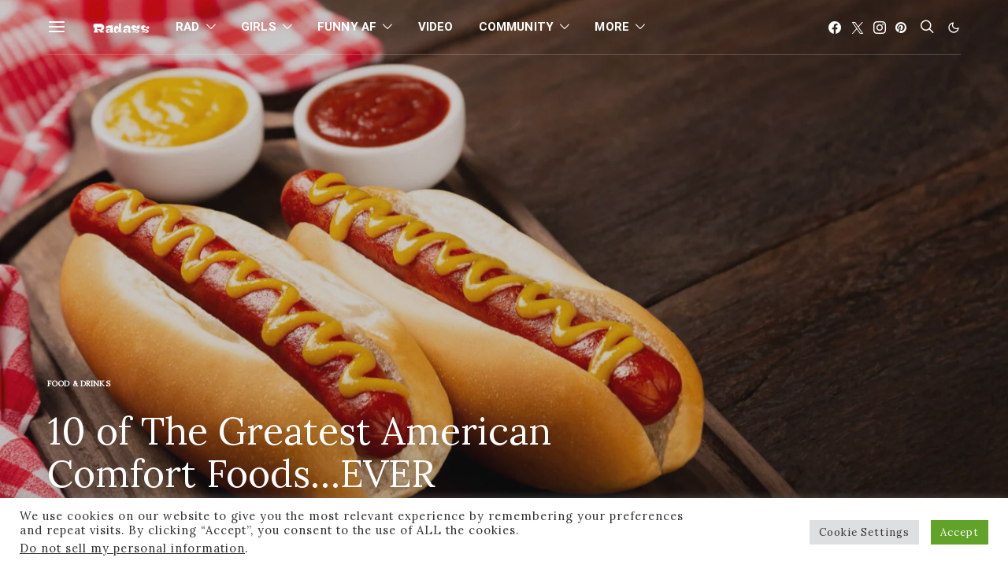

--- FILE ---
content_type: text/html; charset=UTF-8
request_url: https://radass.com/10-of-the-greatest-american-comfort-foods-ever/
body_size: 62115
content:
<!DOCTYPE html>
<html lang="en-US" data-scheme='default' prefix="og: http://ogp.me/ns#">
<head>
<meta charset="UTF-8">
<title>10 of The Greatest American Comfort Foods...EVER</title>


<!-- SEO by Squirrly SEO 12.4.08 - https://plugin.squirrly.co/ -->

<meta name="robots" content="index,follow">
<meta name="googlebot" content="index,follow,max-snippet:-1,max-image-preview:large,max-video-preview:-1">
<meta name="bingbot" content="index,follow,max-snippet:-1,max-image-preview:large,max-video-preview:-1">

<meta name="description" content="It&#039;s not necessarily healthy, but you know it tastes good, and leaves you in a better mood." />
<link rel="canonical" href="https://radass.com/10-of-the-greatest-american-comfort-foods-ever/" />
<link rel="alternate" type="application/rss+xml" href="https://radass.com/sitemap.xml" />

<meta property="og:url" content="https://radass.com/10-of-the-greatest-american-comfort-foods-ever/" />
<meta property="og:title" content="10 of The Greatest American Comfort Foods...EVER" />
<meta property="og:description" content="It&#039;s not necessarily healthy, but you know it tastes good, and leaves you in a better mood." />
<meta property="og:type" content="article" />
<meta property="og:image" content="https://radass.com/wp-content/uploads/2023/07/l-intro-1660217636.jpg" />
<meta property="og:image:width" content="1600" />
<meta property="og:image:height" content="901" />
<meta property="og:image:type" content="image/jpeg" />
<meta property="og:site_name" content="Radass" />
<meta property="og:locale" content="en_US" />
<meta property="og:publish_date" content="2023-07-31T12:40:00+00:00" />
<meta property="article:published_time" content="2023-07-31T12:40:00+00:00" />
<meta property="article:modified_time" content="2023-07-31T12:40:01+00:00" />
<meta property="article:section" content="Food &amp; Drinks" />
<meta property="article:author" content="Tom F" />

<meta property="article:publisher" content="https://www.facebook.com/radassforlife/" />

<meta property="twitter:url" content="https://radass.com/10-of-the-greatest-american-comfort-foods-ever/" />
<meta property="twitter:title" content="10 of The Greatest American Comfort Foods...EVER" />
<meta property="twitter:description" content="It&#039;s not necessarily healthy, but you know it tastes good, and leaves you in a better mood." />
<meta property="twitter:image" content="https://radass.com/wp-content/uploads/2023/07/l-intro-1660217636.jpg" />
<meta property="twitter:domain" content="Radass" />
<meta property="twitter:card" content="summary_large_image" />
<meta property="twitter:creator" content="@Radass" />
<meta property="twitter:site" content="@Radass" />
<script type="application/ld+json">{"@context":"https://schema.org","@graph":[{"@type":"NewsArticle","@id":"https://radass.com/10-of-the-greatest-american-comfort-foods-ever/#NewsArticle","url":"https://radass.com/10-of-the-greatest-american-comfort-foods-ever/","headline":"10 of The Greatest American Comfort Foods...EVER","description":"It&#039;s not necessarily healthy, but you know it tastes good, and leaves you in a better mood.","datePublished":"2023-07-31T05:40:00+00:00","dateModified":"2023-07-31T05:40:00+00:00","image":{"@type":"ImageObject","@id":"https://radass.com/10-of-the-greatest-american-comfort-foods-ever/#a5a216c0ef","url":"https://radass.com/wp-content/uploads/2023/07/l-intro-1660217636.jpg","width":"1600","height":"901"},"author":{"@type":"Person","@id":"https://radass.com/author/radasstom/#6105e5b892","url":"https://radass.com/author/radasstom/","name":"RadassTom"},"publisher":{"@id":"https://radass.com#organization"}},{"@type":"BreadcrumbList","@id":"https://radass.com/10-of-the-greatest-american-comfort-foods-ever/#breadcrumblist","itemListElement":[{"@type":"ListItem","position":"1","item":{"@id":"https://radass.com/category/lifestyle/","name":"Lifestyle"}},{"@type":"ListItem","position":"2","item":{"@id":"https://radass.com/category/lifestyle/food-drinks/","name":"Food &amp; Drinks"}},{"@type":"ListItem","position":"3","item":{"@id":"https://radass.com/10-of-the-greatest-american-comfort-foods-ever/","name":"10 of The Greatest American Comfort Foods...EVER"}}]}]}</script>
<!-- /SEO by Squirrly SEO - WordPress SEO Plugin -->



	
	<meta name="viewport" content="width=device-width, initial-scale=1">
	<link rel="profile" href="http://gmpg.org/xfn/11">
		<link rel="pingback" href="https://radass.com/xmlrpc.php">
			<style>img:is([sizes="auto" i], [sizes^="auto," i]) { contain-intrinsic-size: 3000px 1500px }</style>
	
	<!-- This site is optimized with the Yoast SEO plugin v24.2 - https://yoast.com/wordpress/plugins/seo/ -->
	
																	<meta name="author" content="That&#039;s Rad Team" />
				<!-- / Yoast SEO plugin. -->


<link rel='dns-prefetch' href='//script.metricode.com' />
<link rel='dns-prefetch' href='//widget.getlisten2it.com' />
<link rel='dns-prefetch' href='//www.googletagmanager.com' />
<link rel='dns-prefetch' href='//fonts.googleapis.com' />
<link href='https://fonts.gstatic.com' crossorigin rel='preconnect' />
<link rel="alternate" type="application/rss+xml" title="Radass &raquo; Feed" href="https://radass.com/feed/" />
<link rel="alternate" type="application/rss+xml" title="Radass &raquo; Comments Feed" href="https://radass.com/comments/feed/" />
<link rel="alternate" type="application/rss+xml" title="Radass &raquo; 10 of The Greatest American Comfort Foods&#8230;EVER Comments Feed" href="https://radass.com/10-of-the-greatest-american-comfort-foods-ever/feed/" />
			<link rel="preload" href="https://radass.com/wp-content/plugins/canvas/assets/fonts/canvas-icons.woff" as="font" type="font/woff" crossorigin>
			<script>
window._wpemojiSettings = {"baseUrl":"https:\/\/s.w.org\/images\/core\/emoji\/15.0.3\/72x72\/","ext":".png","svgUrl":"https:\/\/s.w.org\/images\/core\/emoji\/15.0.3\/svg\/","svgExt":".svg","source":{"concatemoji":"https:\/\/radass.com\/wp-includes\/js\/wp-emoji-release.min.js?ver=6.7.4"}};
/*! This file is auto-generated */
!function(i,n){var o,s,e;function c(e){try{var t={supportTests:e,timestamp:(new Date).valueOf()};sessionStorage.setItem(o,JSON.stringify(t))}catch(e){}}function p(e,t,n){e.clearRect(0,0,e.canvas.width,e.canvas.height),e.fillText(t,0,0);var t=new Uint32Array(e.getImageData(0,0,e.canvas.width,e.canvas.height).data),r=(e.clearRect(0,0,e.canvas.width,e.canvas.height),e.fillText(n,0,0),new Uint32Array(e.getImageData(0,0,e.canvas.width,e.canvas.height).data));return t.every(function(e,t){return e===r[t]})}function u(e,t,n){switch(t){case"flag":return n(e,"\ud83c\udff3\ufe0f\u200d\u26a7\ufe0f","\ud83c\udff3\ufe0f\u200b\u26a7\ufe0f")?!1:!n(e,"\ud83c\uddfa\ud83c\uddf3","\ud83c\uddfa\u200b\ud83c\uddf3")&&!n(e,"\ud83c\udff4\udb40\udc67\udb40\udc62\udb40\udc65\udb40\udc6e\udb40\udc67\udb40\udc7f","\ud83c\udff4\u200b\udb40\udc67\u200b\udb40\udc62\u200b\udb40\udc65\u200b\udb40\udc6e\u200b\udb40\udc67\u200b\udb40\udc7f");case"emoji":return!n(e,"\ud83d\udc26\u200d\u2b1b","\ud83d\udc26\u200b\u2b1b")}return!1}function f(e,t,n){var r="undefined"!=typeof WorkerGlobalScope&&self instanceof WorkerGlobalScope?new OffscreenCanvas(300,150):i.createElement("canvas"),a=r.getContext("2d",{willReadFrequently:!0}),o=(a.textBaseline="top",a.font="600 32px Arial",{});return e.forEach(function(e){o[e]=t(a,e,n)}),o}function t(e){var t=i.createElement("script");t.src=e,t.defer=!0,i.head.appendChild(t)}"undefined"!=typeof Promise&&(o="wpEmojiSettingsSupports",s=["flag","emoji"],n.supports={everything:!0,everythingExceptFlag:!0},e=new Promise(function(e){i.addEventListener("DOMContentLoaded",e,{once:!0})}),new Promise(function(t){var n=function(){try{var e=JSON.parse(sessionStorage.getItem(o));if("object"==typeof e&&"number"==typeof e.timestamp&&(new Date).valueOf()<e.timestamp+604800&&"object"==typeof e.supportTests)return e.supportTests}catch(e){}return null}();if(!n){if("undefined"!=typeof Worker&&"undefined"!=typeof OffscreenCanvas&&"undefined"!=typeof URL&&URL.createObjectURL&&"undefined"!=typeof Blob)try{var e="postMessage("+f.toString()+"("+[JSON.stringify(s),u.toString(),p.toString()].join(",")+"));",r=new Blob([e],{type:"text/javascript"}),a=new Worker(URL.createObjectURL(r),{name:"wpTestEmojiSupports"});return void(a.onmessage=function(e){c(n=e.data),a.terminate(),t(n)})}catch(e){}c(n=f(s,u,p))}t(n)}).then(function(e){for(var t in e)n.supports[t]=e[t],n.supports.everything=n.supports.everything&&n.supports[t],"flag"!==t&&(n.supports.everythingExceptFlag=n.supports.everythingExceptFlag&&n.supports[t]);n.supports.everythingExceptFlag=n.supports.everythingExceptFlag&&!n.supports.flag,n.DOMReady=!1,n.readyCallback=function(){n.DOMReady=!0}}).then(function(){return e}).then(function(){var e;n.supports.everything||(n.readyCallback(),(e=n.source||{}).concatemoji?t(e.concatemoji):e.wpemoji&&e.twemoji&&(t(e.twemoji),t(e.wpemoji)))}))}((window,document),window._wpemojiSettings);
</script>
<link rel='stylesheet' id='aca33b9c04-css' href='https://radass.com/wp-content/plugins/squirrly-seo/view/assets/css/frontend.min.css?ver=12.4.08' media='all' />
<link rel='stylesheet' id='canvas-css' href='https://radass.com/wp-content/plugins/canvas/assets/css/canvas.css?ver=2.3.4' media='all' />
<link rel='alternate stylesheet' id='powerkit-icons-css' href='https://radass.com/wp-content/plugins/powerkit/assets/fonts/powerkit-icons.woff?ver=2.9.6' as='font' type='font/wof' crossorigin />
<link rel='stylesheet' id='powerkit-css' href='https://radass.com/wp-content/plugins/powerkit/assets/css/powerkit.css?ver=2.9.6' media='all' />
<style id='wp-emoji-styles-inline-css'>

	img.wp-smiley, img.emoji {
		display: inline !important;
		border: none !important;
		box-shadow: none !important;
		height: 1em !important;
		width: 1em !important;
		margin: 0 0.07em !important;
		vertical-align: -0.1em !important;
		background: none !important;
		padding: 0 !important;
	}
</style>
<link rel='stylesheet' id='wp-block-library-css' href='https://radass.com/wp-includes/css/dist/block-library/style.min.css?ver=6.7.4' media='all' />
<style id='co-authors-plus-coauthors-style-inline-css'>
.wp-block-co-authors-plus-coauthors.is-layout-flow [class*=wp-block-co-authors-plus]{display:inline}

</style>
<style id='co-authors-plus-avatar-style-inline-css'>
.wp-block-co-authors-plus-avatar :where(img){height:auto;max-width:100%;vertical-align:bottom}.wp-block-co-authors-plus-coauthors.is-layout-flow .wp-block-co-authors-plus-avatar :where(img){vertical-align:middle}.wp-block-co-authors-plus-avatar:is(.alignleft,.alignright){display:table}.wp-block-co-authors-plus-avatar.aligncenter{display:table;margin-inline:auto}

</style>
<style id='co-authors-plus-image-style-inline-css'>
.wp-block-co-authors-plus-image{margin-bottom:0}.wp-block-co-authors-plus-image :where(img){height:auto;max-width:100%;vertical-align:bottom}.wp-block-co-authors-plus-coauthors.is-layout-flow .wp-block-co-authors-plus-image :where(img){vertical-align:middle}.wp-block-co-authors-plus-image:is(.alignfull,.alignwide) :where(img){width:100%}.wp-block-co-authors-plus-image:is(.alignleft,.alignright){display:table}.wp-block-co-authors-plus-image.aligncenter{display:table;margin-inline:auto}

</style>
<link rel='stylesheet' id='canvas-block-alert-style-css' href='https://radass.com/wp-content/plugins/canvas/components/basic-elements/block-alert/block.css?ver=1643453255' media='all' />
<link rel='stylesheet' id='canvas-block-progress-style-css' href='https://radass.com/wp-content/plugins/canvas/components/basic-elements/block-progress/block.css?ver=1643453255' media='all' />
<link rel='stylesheet' id='canvas-block-collapsibles-style-css' href='https://radass.com/wp-content/plugins/canvas/components/basic-elements/block-collapsibles/block.css?ver=1643453255' media='all' />
<link rel='stylesheet' id='canvas-block-tabs-style-css' href='https://radass.com/wp-content/plugins/canvas/components/basic-elements/block-tabs/block.css?ver=1643453255' media='all' />
<link rel='stylesheet' id='canvas-block-section-heading-style-css' href='https://radass.com/wp-content/plugins/canvas/components/basic-elements/block-section-heading/block.css?ver=1643453255' media='all' />
<link rel='stylesheet' id='canvas-block-row-style-css' href='https://radass.com/wp-content/plugins/canvas/components/layout-blocks/block-row/block-row.css?ver=1643453255' media='all' />
<link rel='stylesheet' id='canvas-block-posts-style-css' href='https://radass.com/wp-content/plugins/canvas/components/posts/block-posts/block-posts.css?ver=1643453255' media='all' />
<link rel='stylesheet' id='canvas-justified-gallery-block-style-css' href='https://radass.com/wp-content/plugins/canvas/components/justified-gallery/block/block-justified-gallery.css?ver=1643453255' media='all' />
<link rel='stylesheet' id='canvas-slider-gallery-block-style-css' href='https://radass.com/wp-content/plugins/canvas/components/slider-gallery/block/block-slider-gallery.css?ver=1643453255' media='all' />
<link rel='stylesheet' id='canvas-block-posts-sidebar-css' href='https://radass.com/wp-content/plugins/canvas/components/posts/block-posts-sidebar/block-posts-sidebar.css?ver=1643453255' media='all' />
<link rel='stylesheet' id='csco-block-posts-sidebar-style-css' href='https://radass.com/wp-content/themes/authentic/css/blocks/posts-sidebar.css?ver=1625843553' media='all' />
<link rel='stylesheet' id='csco-block-twitter-slider-style-css' href='https://radass.com/wp-content/themes/authentic/css/blocks/twitter-slider.css?ver=1625843553' media='all' />
<link rel='stylesheet' id='csco-block-tiles-style-css' href='https://radass.com/wp-content/themes/authentic/css/blocks/tiles.css?ver=1625843553' media='all' />
<link rel='stylesheet' id='csco-block-horizontal-tiles-style-css' href='https://radass.com/wp-content/themes/authentic/css/blocks/horizontal-tiles.css?ver=1625843553' media='all' />
<link rel='stylesheet' id='csco-block-full-style-css' href='https://radass.com/wp-content/themes/authentic/css/blocks/full.css?ver=1625843553' media='all' />
<link rel='stylesheet' id='csco-block-slider-style-css' href='https://radass.com/wp-content/themes/authentic/css/blocks/slider.css?ver=1625843553' media='all' />
<link rel='stylesheet' id='csco-block-carousel-style-css' href='https://radass.com/wp-content/themes/authentic/css/blocks/carousel.css?ver=1625843553' media='all' />
<link rel='stylesheet' id='csco-block-wide-style-css' href='https://radass.com/wp-content/themes/authentic/css/blocks/wide.css?ver=1625843553' media='all' />
<link rel='stylesheet' id='csco-block-narrow-style-css' href='https://radass.com/wp-content/themes/authentic/css/blocks/narrow.css?ver=1625843553' media='all' />
<style id='classic-theme-styles-inline-css'>
/*! This file is auto-generated */
.wp-block-button__link{color:#fff;background-color:#32373c;border-radius:9999px;box-shadow:none;text-decoration:none;padding:calc(.667em + 2px) calc(1.333em + 2px);font-size:1.125em}.wp-block-file__button{background:#32373c;color:#fff;text-decoration:none}
</style>
<style id='global-styles-inline-css'>
:root{--wp--preset--aspect-ratio--square: 1;--wp--preset--aspect-ratio--4-3: 4/3;--wp--preset--aspect-ratio--3-4: 3/4;--wp--preset--aspect-ratio--3-2: 3/2;--wp--preset--aspect-ratio--2-3: 2/3;--wp--preset--aspect-ratio--16-9: 16/9;--wp--preset--aspect-ratio--9-16: 9/16;--wp--preset--color--black: #000000;--wp--preset--color--cyan-bluish-gray: #abb8c3;--wp--preset--color--white: #FFFFFF;--wp--preset--color--pale-pink: #f78da7;--wp--preset--color--vivid-red: #ce2e2e;--wp--preset--color--luminous-vivid-orange: #ff6900;--wp--preset--color--luminous-vivid-amber: #fcb902;--wp--preset--color--light-green-cyan: #7bdcb5;--wp--preset--color--vivid-green-cyan: #01d083;--wp--preset--color--pale-cyan-blue: #8ed1fc;--wp--preset--color--vivid-cyan-blue: #0693e3;--wp--preset--color--vivid-purple: #9b51e0;--wp--preset--color--secondary: #f8f8f8;--wp--preset--gradient--vivid-cyan-blue-to-vivid-purple: linear-gradient(135deg,rgba(6,147,227,1) 0%,rgb(155,81,224) 100%);--wp--preset--gradient--light-green-cyan-to-vivid-green-cyan: linear-gradient(135deg,rgb(122,220,180) 0%,rgb(0,208,130) 100%);--wp--preset--gradient--luminous-vivid-amber-to-luminous-vivid-orange: linear-gradient(135deg,rgba(252,185,0,1) 0%,rgba(255,105,0,1) 100%);--wp--preset--gradient--luminous-vivid-orange-to-vivid-red: linear-gradient(135deg,rgba(255,105,0,1) 0%,rgb(207,46,46) 100%);--wp--preset--gradient--very-light-gray-to-cyan-bluish-gray: linear-gradient(135deg,rgb(238,238,238) 0%,rgb(169,184,195) 100%);--wp--preset--gradient--cool-to-warm-spectrum: linear-gradient(135deg,rgb(74,234,220) 0%,rgb(151,120,209) 20%,rgb(207,42,186) 40%,rgb(238,44,130) 60%,rgb(251,105,98) 80%,rgb(254,248,76) 100%);--wp--preset--gradient--blush-light-purple: linear-gradient(135deg,rgb(255,206,236) 0%,rgb(152,150,240) 100%);--wp--preset--gradient--blush-bordeaux: linear-gradient(135deg,rgb(254,205,165) 0%,rgb(254,45,45) 50%,rgb(107,0,62) 100%);--wp--preset--gradient--luminous-dusk: linear-gradient(135deg,rgb(255,203,112) 0%,rgb(199,81,192) 50%,rgb(65,88,208) 100%);--wp--preset--gradient--pale-ocean: linear-gradient(135deg,rgb(255,245,203) 0%,rgb(182,227,212) 50%,rgb(51,167,181) 100%);--wp--preset--gradient--electric-grass: linear-gradient(135deg,rgb(202,248,128) 0%,rgb(113,206,126) 100%);--wp--preset--gradient--midnight: linear-gradient(135deg,rgb(2,3,129) 0%,rgb(40,116,252) 100%);--wp--preset--font-size--small: 13px;--wp--preset--font-size--medium: 20px;--wp--preset--font-size--large: 36px;--wp--preset--font-size--x-large: 42px;--wp--preset--spacing--20: 0.44rem;--wp--preset--spacing--30: 0.67rem;--wp--preset--spacing--40: 1rem;--wp--preset--spacing--50: 1.5rem;--wp--preset--spacing--60: 2.25rem;--wp--preset--spacing--70: 3.38rem;--wp--preset--spacing--80: 5.06rem;--wp--preset--shadow--natural: 6px 6px 9px rgba(0, 0, 0, 0.2);--wp--preset--shadow--deep: 12px 12px 50px rgba(0, 0, 0, 0.4);--wp--preset--shadow--sharp: 6px 6px 0px rgba(0, 0, 0, 0.2);--wp--preset--shadow--outlined: 6px 6px 0px -3px rgba(255, 255, 255, 1), 6px 6px rgba(0, 0, 0, 1);--wp--preset--shadow--crisp: 6px 6px 0px rgba(0, 0, 0, 1);}:where(.is-layout-flex){gap: 0.5em;}:where(.is-layout-grid){gap: 0.5em;}body .is-layout-flex{display: flex;}.is-layout-flex{flex-wrap: wrap;align-items: center;}.is-layout-flex > :is(*, div){margin: 0;}body .is-layout-grid{display: grid;}.is-layout-grid > :is(*, div){margin: 0;}:where(.wp-block-columns.is-layout-flex){gap: 2em;}:where(.wp-block-columns.is-layout-grid){gap: 2em;}:where(.wp-block-post-template.is-layout-flex){gap: 1.25em;}:where(.wp-block-post-template.is-layout-grid){gap: 1.25em;}.has-black-color{color: var(--wp--preset--color--black) !important;}.has-cyan-bluish-gray-color{color: var(--wp--preset--color--cyan-bluish-gray) !important;}.has-white-color{color: var(--wp--preset--color--white) !important;}.has-pale-pink-color{color: var(--wp--preset--color--pale-pink) !important;}.has-vivid-red-color{color: var(--wp--preset--color--vivid-red) !important;}.has-luminous-vivid-orange-color{color: var(--wp--preset--color--luminous-vivid-orange) !important;}.has-luminous-vivid-amber-color{color: var(--wp--preset--color--luminous-vivid-amber) !important;}.has-light-green-cyan-color{color: var(--wp--preset--color--light-green-cyan) !important;}.has-vivid-green-cyan-color{color: var(--wp--preset--color--vivid-green-cyan) !important;}.has-pale-cyan-blue-color{color: var(--wp--preset--color--pale-cyan-blue) !important;}.has-vivid-cyan-blue-color{color: var(--wp--preset--color--vivid-cyan-blue) !important;}.has-vivid-purple-color{color: var(--wp--preset--color--vivid-purple) !important;}.has-black-background-color{background-color: var(--wp--preset--color--black) !important;}.has-cyan-bluish-gray-background-color{background-color: var(--wp--preset--color--cyan-bluish-gray) !important;}.has-white-background-color{background-color: var(--wp--preset--color--white) !important;}.has-pale-pink-background-color{background-color: var(--wp--preset--color--pale-pink) !important;}.has-vivid-red-background-color{background-color: var(--wp--preset--color--vivid-red) !important;}.has-luminous-vivid-orange-background-color{background-color: var(--wp--preset--color--luminous-vivid-orange) !important;}.has-luminous-vivid-amber-background-color{background-color: var(--wp--preset--color--luminous-vivid-amber) !important;}.has-light-green-cyan-background-color{background-color: var(--wp--preset--color--light-green-cyan) !important;}.has-vivid-green-cyan-background-color{background-color: var(--wp--preset--color--vivid-green-cyan) !important;}.has-pale-cyan-blue-background-color{background-color: var(--wp--preset--color--pale-cyan-blue) !important;}.has-vivid-cyan-blue-background-color{background-color: var(--wp--preset--color--vivid-cyan-blue) !important;}.has-vivid-purple-background-color{background-color: var(--wp--preset--color--vivid-purple) !important;}.has-black-border-color{border-color: var(--wp--preset--color--black) !important;}.has-cyan-bluish-gray-border-color{border-color: var(--wp--preset--color--cyan-bluish-gray) !important;}.has-white-border-color{border-color: var(--wp--preset--color--white) !important;}.has-pale-pink-border-color{border-color: var(--wp--preset--color--pale-pink) !important;}.has-vivid-red-border-color{border-color: var(--wp--preset--color--vivid-red) !important;}.has-luminous-vivid-orange-border-color{border-color: var(--wp--preset--color--luminous-vivid-orange) !important;}.has-luminous-vivid-amber-border-color{border-color: var(--wp--preset--color--luminous-vivid-amber) !important;}.has-light-green-cyan-border-color{border-color: var(--wp--preset--color--light-green-cyan) !important;}.has-vivid-green-cyan-border-color{border-color: var(--wp--preset--color--vivid-green-cyan) !important;}.has-pale-cyan-blue-border-color{border-color: var(--wp--preset--color--pale-cyan-blue) !important;}.has-vivid-cyan-blue-border-color{border-color: var(--wp--preset--color--vivid-cyan-blue) !important;}.has-vivid-purple-border-color{border-color: var(--wp--preset--color--vivid-purple) !important;}.has-vivid-cyan-blue-to-vivid-purple-gradient-background{background: var(--wp--preset--gradient--vivid-cyan-blue-to-vivid-purple) !important;}.has-light-green-cyan-to-vivid-green-cyan-gradient-background{background: var(--wp--preset--gradient--light-green-cyan-to-vivid-green-cyan) !important;}.has-luminous-vivid-amber-to-luminous-vivid-orange-gradient-background{background: var(--wp--preset--gradient--luminous-vivid-amber-to-luminous-vivid-orange) !important;}.has-luminous-vivid-orange-to-vivid-red-gradient-background{background: var(--wp--preset--gradient--luminous-vivid-orange-to-vivid-red) !important;}.has-very-light-gray-to-cyan-bluish-gray-gradient-background{background: var(--wp--preset--gradient--very-light-gray-to-cyan-bluish-gray) !important;}.has-cool-to-warm-spectrum-gradient-background{background: var(--wp--preset--gradient--cool-to-warm-spectrum) !important;}.has-blush-light-purple-gradient-background{background: var(--wp--preset--gradient--blush-light-purple) !important;}.has-blush-bordeaux-gradient-background{background: var(--wp--preset--gradient--blush-bordeaux) !important;}.has-luminous-dusk-gradient-background{background: var(--wp--preset--gradient--luminous-dusk) !important;}.has-pale-ocean-gradient-background{background: var(--wp--preset--gradient--pale-ocean) !important;}.has-electric-grass-gradient-background{background: var(--wp--preset--gradient--electric-grass) !important;}.has-midnight-gradient-background{background: var(--wp--preset--gradient--midnight) !important;}.has-small-font-size{font-size: var(--wp--preset--font-size--small) !important;}.has-medium-font-size{font-size: var(--wp--preset--font-size--medium) !important;}.has-large-font-size{font-size: var(--wp--preset--font-size--large) !important;}.has-x-large-font-size{font-size: var(--wp--preset--font-size--x-large) !important;}
:where(.wp-block-post-template.is-layout-flex){gap: 1.25em;}:where(.wp-block-post-template.is-layout-grid){gap: 1.25em;}
:where(.wp-block-columns.is-layout-flex){gap: 2em;}:where(.wp-block-columns.is-layout-grid){gap: 2em;}
:root :where(.wp-block-pullquote){font-size: 1.5em;line-height: 1.6;}
</style>
<link rel='stylesheet' id='canvas-block-heading-style-css' href='https://radass.com/wp-content/plugins/canvas/components/content-formatting/block-heading/block.css?ver=1643453255' media='all' />
<link rel='stylesheet' id='canvas-block-list-style-css' href='https://radass.com/wp-content/plugins/canvas/components/content-formatting/block-list/block.css?ver=1643453255' media='all' />
<link rel='stylesheet' id='canvas-block-paragraph-style-css' href='https://radass.com/wp-content/plugins/canvas/components/content-formatting/block-paragraph/block.css?ver=1643453255' media='all' />
<link rel='stylesheet' id='canvas-block-separator-style-css' href='https://radass.com/wp-content/plugins/canvas/components/content-formatting/block-separator/block.css?ver=1643453255' media='all' />
<link rel='stylesheet' id='canvas-block-group-style-css' href='https://radass.com/wp-content/plugins/canvas/components/basic-elements/block-group/block.css?ver=1643453255' media='all' />
<link rel='stylesheet' id='canvas-block-cover-style-css' href='https://radass.com/wp-content/plugins/canvas/components/basic-elements/block-cover/block.css?ver=1643453255' media='all' />
<link rel='stylesheet' id='contact-form-7-css' href='https://radass.com/wp-content/plugins/contact-form-7/includes/css/styles.css?ver=6.0.6' media='all' />
<link rel='stylesheet' id='cookie-law-info-css' href='https://radass.com/wp-content/plugins/cookie-law-info/public/css/cookie-law-info-public.css?ver=2.0.4' media='all' />
<link rel='stylesheet' id='cookie-law-info-gdpr-css' href='https://radass.com/wp-content/plugins/cookie-law-info/public/css/cookie-law-info-gdpr.css?ver=2.0.4' media='all' />
<link rel='stylesheet' id='listen2it-css' href='https://radass.com/wp-content/plugins/listen2it/public/css/listen2it-public.css?ver=1.0.0' media='all' />
<link rel='stylesheet' id='dashicons-css' href='https://radass.com/wp-includes/css/dashicons.min.css?ver=6.7.4' media='all' />
<link rel='stylesheet' id='post-views-counter-frontend-css' href='https://radass.com/wp-content/plugins/post-views-counter/css/frontend.min.css?ver=1.4.8' media='all' />
<link rel='stylesheet' id='powerkit-content-formatting-css' href='https://radass.com/wp-content/plugins/powerkit/modules/content-formatting/public/css/public-powerkit-content-formatting.css?ver=2.9.6' media='all' />
<link rel='stylesheet' id='powerkit-facebook-css' href='https://radass.com/wp-content/plugins/powerkit/modules/facebook/public/css/public-powerkit-facebook.css?ver=2.9.6' media='all' />
<link rel='stylesheet' id='powerkit-featured-categories-css' href='https://radass.com/wp-content/plugins/powerkit/modules/featured-categories/public/css/public-powerkit-featured-categories.css?ver=2.9.6' media='all' />
<link rel='stylesheet' id='powerkit-inline-posts-css' href='https://radass.com/wp-content/plugins/powerkit/modules/inline-posts/public/css/public-powerkit-inline-posts.css?ver=2.9.6' media='all' />
<link rel='stylesheet' id='powerkit-justified-gallery-css' href='https://radass.com/wp-content/plugins/powerkit/modules/justified-gallery/public/css/public-powerkit-justified-gallery.css?ver=2.9.6' media='all' />
<link rel='stylesheet' id='glightbox-css' href='https://radass.com/wp-content/plugins/powerkit/modules/lightbox/public/css/glightbox.min.css?ver=2.9.6' media='all' />
<link rel='stylesheet' id='powerkit-lightbox-css' href='https://radass.com/wp-content/plugins/powerkit/modules/lightbox/public/css/public-powerkit-lightbox.css?ver=2.9.6' media='all' />
<link rel='stylesheet' id='powerkit-opt-in-forms-css' href='https://radass.com/wp-content/plugins/powerkit/modules/opt-in-forms/public/css/public-powerkit-opt-in-forms.css?ver=2.9.6' media='all' />
<link rel='stylesheet' id='powerkit-pinterest-css' href='https://radass.com/wp-content/plugins/powerkit/modules/pinterest/public/css/public-powerkit-pinterest.css?ver=2.9.6' media='all' />
<link rel='stylesheet' id='powerkit-scroll-to-top-css' href='https://radass.com/wp-content/plugins/powerkit/modules/scroll-to-top/public/css/public-powerkit-scroll-to-top.css?ver=2.9.6' media='all' />
<link rel='stylesheet' id='powerkit-share-buttons-css' href='https://radass.com/wp-content/plugins/powerkit/modules/share-buttons/public/css/public-powerkit-share-buttons.css?ver=2.9.6' media='all' />
<link rel='stylesheet' id='powerkit-social-links-css' href='https://radass.com/wp-content/plugins/powerkit/modules/social-links/public/css/public-powerkit-social-links.css?ver=2.9.6' media='all' />
<link rel='stylesheet' id='powerkit-table-of-contents-css' href='https://radass.com/wp-content/plugins/powerkit/modules/table-of-contents/public/css/public-powerkit-table-of-contents.css?ver=2.9.6' media='all' />
<link rel='stylesheet' id='magnific-popup-css' href='https://radass.com/wp-content/plugins/sight/render/css/magnific-popup.css?ver=1736653592' media='all' />
<link rel='stylesheet' id='sight-css' href='https://radass.com/wp-content/plugins/sight/render/css/sight.css?ver=1736653592' media='all' />
<link rel='stylesheet' id='sight-common-css' href='https://radass.com/wp-content/plugins/sight/render/css/sight-common.css?ver=1736653592' media='all' />
<link rel='stylesheet' id='sight-lightbox-css' href='https://radass.com/wp-content/plugins/sight/render/css/sight-lightbox.css?ver=1736653592' media='all' />
<link rel='stylesheet' id='googlefonts-css' href='https://fonts.googleapis.com/css?family=Lora:400&subset=latin' media='all' />
<link rel='stylesheet' id='csco-styles-css' href='https://radass.com/wp-content/themes/authentic/style.css?ver=7.0.0' media='all' />
<style id='csco-styles-inline-css'>
:root {--large-sm-margin-top: -70px}:root {--large-lg-margin-top: -1px - 0px - 0px - 70px}:root {--large-sm-padding-top: 70px}:root {--large-lg-padding-top: 1px + 0px + 0px + 70px}
</style>
<link rel='stylesheet' id='searchwp-forms-css' href='https://radass.com/wp-content/plugins/searchwp-live-ajax-search/assets/styles/frontend/search-forms.css?ver=1.8.3' media='all' />
<link rel='stylesheet' id='searchwp-live-search-css' href='https://radass.com/wp-content/plugins/searchwp-live-ajax-search/assets/styles/style.css?ver=1.8.3' media='all' />
<style id='searchwp-live-search-inline-css'>
.searchwp-live-search-result .searchwp-live-search-result--title a {
  font-size: 16px;
}
.searchwp-live-search-result .searchwp-live-search-result--price {
  font-size: 14px;
}
.searchwp-live-search-result .searchwp-live-search-result--add-to-cart .button {
  font-size: 14px;
}

</style>
<link rel='stylesheet' id='kirki-styles-css' href='https://radass.com?action=kirki-styles&#038;ver=3.1.9' media='all' />
<script src="https://radass.com/wp-includes/js/jquery/jquery.min.js?ver=3.7.1" id="jquery-core-js"></script>
<script src="https://radass.com/wp-includes/js/jquery/jquery-migrate.min.js?ver=3.4.1" id="jquery-migrate-js"></script>
<script id="cookie-law-info-js-extra">
var Cli_Data = {"nn_cookie_ids":[],"cookielist":[],"non_necessary_cookies":[],"ccpaEnabled":"1","ccpaRegionBased":"","ccpaBarEnabled":"1","strictlyEnabled":["necessary","obligatoire"],"ccpaType":"ccpa_gdpr","js_blocking":"1","custom_integration":"","triggerDomRefresh":"","secure_cookies":""};
var cli_cookiebar_settings = {"animate_speed_hide":"500","animate_speed_show":"500","background":"#FFF","border":"#b1a6a6c2","border_on":"","button_1_button_colour":"#61a229","button_1_button_hover":"#4e8221","button_1_link_colour":"#fff","button_1_as_button":"1","button_1_new_win":"","button_2_button_colour":"#333","button_2_button_hover":"#292929","button_2_link_colour":"#444","button_2_as_button":"","button_2_hidebar":"","button_3_button_colour":"#dedfe0","button_3_button_hover":"#b2b2b3","button_3_link_colour":"#333333","button_3_as_button":"1","button_3_new_win":"","button_4_button_colour":"#dedfe0","button_4_button_hover":"#b2b2b3","button_4_link_colour":"#333333","button_4_as_button":"1","button_7_button_colour":"#81d742","button_7_button_hover":"#67ac35","button_7_link_colour":"#fff","button_7_as_button":"1","button_7_new_win":"","font_family":"inherit","header_fix":"1","notify_animate_hide":"1","notify_animate_show":"","notify_div_id":"#cookie-law-info-bar","notify_position_horizontal":"right","notify_position_vertical":"bottom","scroll_close":"","scroll_close_reload":"","accept_close_reload":"","reject_close_reload":"","showagain_tab":"","showagain_background":"#fff","showagain_border":"#000","showagain_div_id":"#cookie-law-info-again","showagain_x_position":"100px","text":"#333333","show_once_yn":"1","show_once":"6000","logging_on":"","as_popup":"","popup_overlay":"","bar_heading_text":"","cookie_bar_as":"banner","popup_showagain_position":"bottom-right","widget_position":"left"};
var log_object = {"ajax_url":"https:\/\/radass.com\/wp-admin\/admin-ajax.php"};
</script>
<script src="https://radass.com/wp-content/plugins/cookie-law-info/public/js/cookie-law-info-public.js?ver=2.0.4" id="cookie-law-info-js"></script>
<script id="cookie-law-info-ccpa-js-extra">
var ccpa_data = {"opt_out_prompt":"Do you really wish to opt out?","opt_out_confirm":"Confirm","opt_out_cancel":"Cancel"};
</script>
<script src="https://radass.com/wp-content/plugins/cookie-law-info/admin/modules/ccpa/assets/js/cookie-law-info-ccpa.js?ver=2.0.4" id="cookie-law-info-ccpa-js"></script>
<script src="//widget.getlisten2it.com/widget.min.js?ver=1.0.0" id="l2it-widget-js"></script>
<script id="listen2it-js-extra">
var l2it = {"org_id":"RFxN9FhRCy","integration_id":"a8DEbrn7Y7","container":"#l2it-audio-player","has_paywall":"false"};
</script>
<script src="https://radass.com/wp-content/plugins/listen2it/public/js/listen2it-public.js?ver=1.0.0" id="listen2it-js"></script>
<script id="post-views-counter-frontend-js-before">
var pvcArgsFrontend = {"mode":"js","postID":64564,"requestURL":"https:\/\/radass.com\/wp-admin\/admin-ajax.php","nonce":"69befd126a","dataStorage":"cookies","multisite":false,"path":"\/","domain":""};
</script>
<script src="https://radass.com/wp-content/plugins/post-views-counter/js/frontend.min.js?ver=1.4.8" id="post-views-counter-frontend-js"></script>

<!-- Google Analytics snippet added by Site Kit -->
<script src="https://www.googletagmanager.com/gtag/js?id=UA-201400189-1" id="google_gtagjs-js" async></script>
<script id="google_gtagjs-js-after">
window.dataLayer = window.dataLayer || [];function gtag(){dataLayer.push(arguments);}
gtag('set', 'linker', {"domains":["radass.com"]} );
gtag("js", new Date());
gtag("set", "developer_id.dZTNiMT", true);
gtag("config", "UA-201400189-1", {"anonymize_ip":true});
gtag("config", "G-546J8QHFRG");
</script>

<!-- End Google Analytics snippet added by Site Kit -->
<link rel="https://api.w.org/" href="https://radass.com/wp-json/" /><link rel="alternate" title="JSON" type="application/json" href="https://radass.com/wp-json/wp/v2/posts/64564" /><link rel="EditURI" type="application/rsd+xml" title="RSD" href="https://radass.com/xmlrpc.php?rsd" />
<meta name="generator" content="WordPress 6.7.4" />
<link rel='shortlink' href='https://radass.com/?p=64564' />
<link rel="alternate" title="oEmbed (JSON)" type="application/json+oembed" href="https://radass.com/wp-json/oembed/1.0/embed?url=https%3A%2F%2Fradass.com%2F10-of-the-greatest-american-comfort-foods-ever%2F" />
<link rel="alternate" title="oEmbed (XML)" type="text/xml+oembed" href="https://radass.com/wp-json/oembed/1.0/embed?url=https%3A%2F%2Fradass.com%2F10-of-the-greatest-american-comfort-foods-ever%2F&#038;format=xml" />

<style type="text/css" media="all" id="canvas-blocks-dynamic-styles">

</style>
<!-- start Simple Custom CSS and JS -->
<style>
.page-id-2 .site-navigation .primary-navigation{ 

display: none; 

}</style>
<!-- end Simple Custom CSS and JS -->
<!-- start Simple Custom CSS and JS -->
<style>
/* Add your CSS code here.

For example:
.example {
    color: red;
}

For brushing up on your CSS knowledge, check out http://www.w3schools.com/css/css_syntax.asp

End of comment */ 
body{letter-spacing:1px;line-height:1.8;}
.et_pb_slide {
    padding: 0 0%;
}
.fl{float:left;border: 1px solid #efefef;position: relative;
}
.width60{
    float: left;
    width: 60%;
    line-height:0;
    position: relative;
}
.width40{
    float: left;
    width: 40%;padding:30px;
}
.et-pb-arrow-prev {
    opacity: 1!important;
}
.et-pb-arrow-prev {
    left: 0px!important;
   background: #da251c;
    color: #fff!important;    font-size: 30px;
}
.et-pb-arrow-next {
    opacity: 1!important;
}
.et-pb-arrow-next  {
    right: 0px!important;
    background: #da251c;
    color: #fff!important;    font-size: 30px;
}
 .et_pb_post a img {
    height: 180px;
}
.nav>li>a:hover, .nav>li>a:focus {
    text-decoration: none;
    background-color: #eeeeee00;
}
#et-secondary-nav .menu-item-has-children>a:first-child:after, #top-menu .menu-item-has-children>a:first-child:after {
    top: 0px;
}
.et_pb_post {
    margin-bottom: 30px;
}
.red-text{color:#da251c;}
.width60:after{
    content: '';
    display: inline-block;
    width: 60%;
    height: 5px;
    background: linear-gradient(90deg, #fe6e08, #da251c) ;
    transform: rotate(90deg);
    position: absolute;
    top: 50%;
    right: -195px;
    bottom: 0;
}
.line{border-bottom:1px solid #dc3b33;width:100%;display:inline-block;}
.line1 .et_pb_post:after{
    content: '';
    width: 100%;
    display: inline-block;
    height: 1px;
    background: #ccc;
    opacity: 1;
    visibility: initial;
    margin-top: 30px;
}
.width70{
    width: 70%;
    float: left;
}
.width25{
    width: 30%;display: inline-block;
}
.text-field1{
    border: 0px!important;
    padding: 20px!important;
    width: 100%!important;
    height: 60px!important;
    border-radius: 0!important;
}
.submit{
    background: #fe6e08;
    width: 100%!important;
    height: 60px;
    border: 0;
    color: #fff;
    font-size: 18px;
    text-transform: uppercase;
}
div.wpcf7 .ajax-loader{display:none;}
.pgcu_carousel_navigation .pgcu_nav span {
    display: inline-block;
    line-height: 40px;
    width: 40px;
    font-size: 10px;
    text-align: center;
    border: 0px solid #e4e4ed;
    border-radius: 50%!important;
    cursor: pointer;
    -webkit-transition: 0.3s;
    -o-transition: 0.3s;
    transition: 0.3s;
    background: #da251c;
    color: #fff!important;
    box-shadow: 0px 5px 10px rgb(0 0 0 / 0.2);
}
.et_pb_tabs, .et_pb_wc_tabs{border:0px;}
.tabss ul.et_pb_tabs_controls:after {
    border-top: 0px solid #d9d9d9;
}
.tabss .et_pb_tab {
    padding:0px;
}
.fl1{
    float: left;
    border: 0px solid #efefef;
    position: relative;
}
.tabss ul.et_pb_tabs_controls {
    background-color: transparent;
}
.tabss .et_pb_tabs_controls li {
    border-right: 0px solid #d9d9d9;
}
.tabss .et_pb_tab_active{
    height: 31px;
    border-radius: 50px;
    margin-bottom: 20px;
}
.tabss .et_pb_tabs_controls li a{color:#fff;}
.db .et_pb_post {
    margin-bottom: 20px;
}
.db.line1 .et_pb_post:after {
    content: '';
    margin-top: 20px;
}
.tabss .width60:after {
    content: '';
    display: inline-block;
    width: 60%;
    height: 5px;
    background: linear-gradient(90deg, #fe6e08, #da251c);
    transform: rotate(90deg);
    position: absolute;
    top: 50%;
    right: -145px;
    bottom: 0;
}
.read_more{display:none!important;}
#pgcu_style5 p {
    color: #000000!important;
}
.pgcu_container{padding:0px!important;}
.pgcu_container .col-md-12{padding:0px!important;}
.owl-carousel .owl-stage-outer {
    overflow: inherit!important;
}
.pgcu_post.pgcu_post--style3{
    box-shadow: 0 5px 15px rgb(0 0 0 / 12%)!important;
}
.sl-div{
    width: 100%;
    display: inline-block;
}
.wid30 {
    width: 32%;
    background: #fff;
    color: #000;
    float: left;
    margin-right: 2%;
    padding: 10px;
    box-shadow: 0 10px 10px rgb(0 0 0 / 15%);text-shadow: 0 0 black;    text-align: left;
}
.wid30:last-child {
    margin-right: 0%;
}
.heading-event{
    background-image: linear-gradient(90deg,#fe6e08 0%, #da251c 70%)!important;
    color: #fff;
    text-shadow: 0 0 black;
    font-size: 16px;
    text-align: left;
    float: left;
    width: 100%;margin-bottom: 10px;
}
.event-date {
    font-size: 30px;
    font-weight: 600;
    display: inline-block;
    padding: 10px;
    border-right: 1px solid #fff;
    margin-right: 10px;
    float: left;
}
.date-e{
    display: inline-block;
    float: left;
    padding: 5px;
}
.time-event {
    padding: 10px;
    display: inline-block;
    width: 100%;
    background: #ececec;text-shadow: 0 0 black;
      margin-bottom: 10px;
}
.et_pb_slider_1.et_pb_slider {
    overflow-x: inherit!important;
    overflow-y: inherit!important;
}
.eventt .et-pb-arrow-prev {
    right: 60px!important;
    background: #da251c;
    color: #fff!important;
    font-size: 30px;
    top: -25px;
    left: initial!important;
    border-radius: 50%;
    width: 50px;
    height: 50px;
    text-align: center;
}
.eventt .et-pb-arrow-next {
    right: 0px!important;
    background: #da251c;
    color: #fff!important;
    font-size: 30px;
  top: -25px;border-radius: 50%;
    width: 50px;
    height: 50px;
    text-align: center;
}
.et_header_style_left .logo_container {
    position: relative;
    height: 100%;
    width: 10%;
    display: inline-block;    margin: 10px;
}
#et-top-navigation {
    padding-left: 0!important;
    width: 100%;
    background-image: linear-gradient(160deg, #fe6e08, #da251c);
    border-radius: 10px;
    box-shadow: 0px 5px 10px rgb(0 0 0 / 25%);
}
#top-menu a{
    color: #fff;
}
.et_header_style_left #et-top-navigation, .et_header_style_split #et-top-navigation {
    padding-top: 0;
}
.et_header_style_left #et-top-navigation nav>ul>li>a, .et_header_style_split #et-top-navigation nav>ul>li>a {
    padding: 0px;
}
#top-menu li {
    display: inline-block;
    font-size: 14px;
    padding: 22px;
}
span.logo_helper{display:none!important;}
#main-header {
    box-shadow: 0 0px 0 rgba(0,0,0,.1);
    -moz-box-shadow: 0 0px 0 rgba(0,0,0,.1);
    -webkit-box-shadow: 0 0px 0 rgba(0,0,0,.1);
}
#main-header.et-fixed-header {
    box-shadow: 0 0 0px rgba(0,0,0,.1)!important;
    -moz-box-shadow: 0 0 0px rgba(0,0,0,.1)!important;
    -webkit-box-shadow: 0 0 0px rgba(0,0,0,.1)!important;
}
.soci-icon{
    float: right;
    margin-top: 45px;float:right;
}
.login-btn{
    display: inline-block;
    background-image: linear-gradient(0deg, #fe6e08, #da251c);
    color: #fff;
    padding: 5px 20px;
    border-radius: 50px;
    text-transform: uppercase;float:right;
}
.et-social-icon a {
    color: #dedede;
    margin-top: 5px;
}
.et_header_style_left #et-top-navigation .mobile_menu_bar, .et_header_style_split #et-top-navigation .mobile_menu_bar {
    padding: 15px;
}
.mobile_menu_bar:before{color:#fff;}
#et_top_search {
    display: inline-block;
    float: right;
    position: relative;
    width: 50px;
    margin: 0px 0 0 22px;
    padding: 17px;
    border-left: 2px solid #fff;
}
.et-fixed-header #et_top_search #et_search_icon:before, .et-fixed-header #et_top_search .et-search-form input, .et-fixed-header .et_search_form_container input, .et-fixed-header .et_close_search_field:after, .et-fixed-header #et-top-navigation .et-cart-info {
    color: #fff!important;
}
#et_search_icon{display:inline-block;}
#et_search_icon:before {
    top: 17px;
    left: 17px;
    font-size: 17px;
    content: "\55";
    color: #fff!important;
}
.width60 .img-res{
    width:100%;
    height: 430px;
}
.over-fl{overflow:hidden;}
@media (min-width: 981px){
.et_header_style_left .et-fixed-header #et-top-navigation nav>ul>li>a, .et_header_style_split .et-fixed-header #et-top-navigation nav>ul>li>a {
    padding-bottom: 0px;
}
  .et_header_style_left .et-fixed-header #et-top-navigation, .et_header_style_split .et-fixed-header #et-top-navigation {
    padding-top: 0px;
}
  }
@media all and (min-width:981px) and (max-width:1024px){
  .width40 {
    height: 300px;
    overflow: hidden;
}
  .width60:after {
    right: -145px;
  }
  #top-menu li {
    display: inline-block;
    font-size: 14px;
    padding: 16px;
}
  .soci-icon {
    float: right;
    margin-top: 30px;
    float: right;
}
  .tabss .width60:after {
    content: '';
    right: -110px;
}
  .event-date {
    font-size: 25px;}
  .date-e {
    display: block;
    float: initial;
    padding: 5px;
}
}
@media (max-width: 980px){.et_header_style_left #et-top-navigation, .et_header_style_left .et-fixed-header #et-top-navigation {
    padding-top: 0px;
    display: block;
}
}
@media all and (max-width:768px){
  .et_header_style_left .logo_container {
    width: 38%;
}
  .fl {
   height:200px; overflow:hidden;
}
 .width60:after{
    content: '';
    display: inline-block;
    width: 60%;
    right: -108px;
}
  .et_pb_post a img {
    height: auto;
}
 
.width40{
    height: 235px;
    overflow: hidden;
}
  .tabss .width60:after {
    content: '';
    right: -110px;
}
  .event-date {
    border: 1px solid #fff;
}
  .soci-icon {
    float: right;
    margin-top: 25px;
}
}
@media all and (max-width:767px){
  .width60 .img-res {
    width: 100%;
    height: auto;
}
  .et_pb_tabs_controls li {
    float: none;
    border-right: none;
    border-bottom: 0px solid #d9d9d9;
}
  .submit {
    font-size: 12px;
}
  .wid30{width:100%;margin-bottom:20px;}
}
@media (max-width: 479px){
    .fl {
   height:auto; overflow:inherit;
}
  .width60{width:100%;}
 .width60:after{
 display:none;
}
 
.width40{width:100%;
    height: auto;
    overflow: inherit;
}
  .et_header_style_left .logo_container {
    width: 52%;
}
  .soci-icon {
    float: right;
    margin-top: 0px;
    width: 40%;
}
  .et-social-icon a {
    display: inline-block;
    font-size: 15px;}

.et-social-icons li {
    display: inline-block;
    margin-left: 10px;
}
  .et_header_style_left #et-top-navigation .mobile_menu_bar, .et_header_style_split #et-top-navigation .mobile_menu_bar {
    padding: 8px;
}
  }</style>
<!-- end Simple Custom CSS and JS -->
<!-- start Simple Custom CSS and JS -->
<style>
.textf{
  width:40%;
  padding:20px!important;
  margin-left:20px!important;
}

.roww{
  margin-top:16px!important;
}

.textm{
  width:80%!important;
}


.Subbtn{
width:10%!important;
    background: #000;
    margin-top: 15px;
    padding: 10px;
    color: #ffff;
    border: #ffff;
}</style>
<!-- end Simple Custom CSS and JS -->
<!-- start Simple Custom CSS and JS -->
<style>
.et_pb_fh_post_carousel .owl-carousel .owl-nav button{
	top: 15%;
}

</style>
<!-- end Simple Custom CSS and JS -->
<!-- start Simple Custom CSS and JS -->
<style>
a:hover, a:focus {
    color: #ce000c;
    text-decoration: underline;
}
.share-facebook {
    width: 236.5px;
    height: 50px;
    line-height: 50px;
    float: left;
    background: #3B5998;
    color: #fff!important;
    text-align: center;
    font-size: 18px;
    font-weight: bold;
    margin-right: 15px;
}
.share-facebook:after {
    content: "\f09a";
    font-size: 26px;
    font-family: FontAwesome;
    float: left;
    margin: 0 0 0 20px;
}
.share-twitter {
    width: 236.5px;
    height: 50px;
    line-height: 50px;
    float: left;
    background: #55ACEE;
    color: #fff!important;
    text-align: center;
    font-size: 18px;
    font-weight: bold;
    margin-right: 15px;
}
.share-twitter:after {
    content: "\f099";
    font-size: 26px;
    font-family: FontAwesome;
    float: left;
    margin: 0 0 0 20px;
}
.share-g-pluse {
    width: 236.5px;
    height: 50px;
    line-height: 50px;
    float: left;
    background: #E93F2E;
    color: #fff!important;
    text-align: center;
    font-size: 18px;
    font-weight: bold;
    margin-right: 15px;
}
.share-g-pluse:after {
    content: "\f0d5";
    font-size: 26px;
    font-family: FontAwesome;
    float: left;
    margin: 0 0 0 20px;
}
.author{
    margin: 0 5px 0 0px;
}
.author:after {
    content: "\f007";
    font-size: 12px;
    font-family: FontAwesome;
    float: left;
    margin: 0 5px 0 0px;
}
.published{
    display: inline-block;margin: 0 5px 0 0px;
}
.published:after {
    content: "\f073";
    font-size: 12px;
    font-family: FontAwesome;
    float: left;
    margin: 0 5px 0 0px;
}
.comments-number{
    display: inline-block;margin: 0 5px 0 0px;
}
.comments-number:after {
    content: "\f086";
    font-size: 12px;
    font-family: FontAwesome;
    float: left;
    margin: 0 5px 0 0px;
}

.social-icons {
    width: 316px;
    margin: 30px 0 0 0;
}

.social-icons li {
    width: 64px;
    height: 64px;
    float: left;
    margin: 0 14.7px 15px 0;
}

.social-twitter:after {
    content: "\f081";
    font-size: 64px;
    font-family: FontAwesome;
}

.social-facebook:after {
    content: "\f082";
    font-size: 64px;
    font-family: FontAwesome;
}

</style></style>
<!-- end Simple Custom CSS and JS -->
	<link rel="preconnect" href="https://fonts.googleapis.com">
	<link rel="preconnect" href="https://fonts.gstatic.com">
	<meta name="generator" content="Site Kit by Google 1.108.0" />

<!-- This site is optimized with the Schema plugin v1.7.9.2 - https://schema.press -->
<script type="application/ld+json">{"@context":"https:\/\/schema.org\/","@type":"BlogPosting","mainEntityOfPage":{"@type":"WebPage","@id":"https:\/\/radass.com\/10-of-the-greatest-american-comfort-foods-ever\/"},"url":"https:\/\/radass.com\/10-of-the-greatest-american-comfort-foods-ever\/","headline":"10 of The Greatest American Comfort Foods...EVER","datePublished":"2023-07-31T12:40:00-07:00","dateModified":"2023-07-31T12:40:01-07:00","publisher":{"@type":"Organization","@id":"https:\/\/radass.com\/#organization","name":"Radass","logo":{"@type":"ImageObject","url":"","width":600,"height":60}},"image":{"@type":"ImageObject","url":"https:\/\/radass.com\/wp-content\/uploads\/2023\/07\/l-intro-1660217636.jpg","width":1600,"height":901},"articleSection":"Food &amp; Drinks","keywords":"Comfort Food","description":"It's not necessarily healthy, but you know it tastes good, and leaves you in a better mood. ","author":{"@type":"Person","name":"Tom F","url":"https:\/\/radass.com\/author\/radasstom\/","description":"Tom is the kind of guy that takes the world as it is and deals with it. From entertainment to politics, he's a guy that lives to tell a story.","image":{"@type":"ImageObject","url":"https:\/\/secure.gravatar.com\/avatar\/a08197d52e93e15289e53f230da3f882?s=96&d=monsterid&r=g","height":96,"width":96},"sameAs":["https:\/\/www.facebook.com\/tom.foster.1023","https:\/\/www.linkedin.com\/in\/tom-foster-0287a0b1\/"]}}</script>

<style type='text/css' media='screen'>
	body{ font-family:"Lora", arial, sans-serif;}
	h1{ font-family:"Lora", arial, sans-serif;}
	h2{ font-family:"Lora", arial, sans-serif;}
	h3{ font-family:"Lora", arial, sans-serif;}
	h4{ font-family:"Lora", arial, sans-serif;}
	h5{ font-family:"Lora", arial, sans-serif;}
	h6{ font-family:"Lora", arial, sans-serif;}
	blockquote{ font-family:"Lora", arial, sans-serif;}
	p{ font-family:"Lora", arial, sans-serif;}
	li{ font-family:"Lora", arial, sans-serif;}
</style>
<!-- fonts delivered by Wordpress Google Fonts, a plugin by Adrian3.com --><style type="text/css">.broken_link, a.broken_link {
	text-decoration: line-through;
}</style>
<!-- Google Tag Manager snippet added by Site Kit -->
<script>
			( function( w, d, s, l, i ) {
				w[l] = w[l] || [];
				w[l].push( {'gtm.start': new Date().getTime(), event: 'gtm.js'} );
				var f = d.getElementsByTagName( s )[0],
					j = d.createElement( s ), dl = l != 'dataLayer' ? '&l=' + l : '';
				j.async = true;
				j.src = 'https://www.googletagmanager.com/gtm.js?id=' + i + dl;
				f.parentNode.insertBefore( j, f );
			} )( window, document, 'script', 'dataLayer', 'GTM-T44PK6K' );
			
</script>

<!-- End Google Tag Manager snippet added by Site Kit -->
<link rel="icon" href="https://radass.com/wp-content/uploads/2021/07/cropped-Big-R-32x32.png" sizes="32x32" />
<link rel="icon" href="https://radass.com/wp-content/uploads/2021/07/cropped-Big-R-192x192.png" sizes="192x192" />
<link rel="apple-touch-icon" href="https://radass.com/wp-content/uploads/2021/07/cropped-Big-R-180x180.png" />
<meta name="msapplication-TileImage" content="https://radass.com/wp-content/uploads/2021/07/cropped-Big-R-270x270.png" />
	<style id="egf-frontend-styles" type="text/css">
		p {} h1 {} h2 {} h3 {} h4 {} h5 {} h6 {} 	</style>
	<style id="kirki-inline-styles-default" >body, .offcanvas, #search, select, input[type=search], input[type=text], input[type=number], input[type=email], input[type=tel], input[type=password], textarea, .form-control, .pk-card, .pagination-content, .adp-popup-type-content .adp-popup-container{background-color:#ffffff;}.entry-content .pk-block-bg-inverse, .pk-dropcap-bg-inverse:first-letter, .entry-content .has-drop-cap.is-cnvs-dropcap-bg-dark:first-letter{color:#ffffff!important;}.adp-popup .adp-popup-container{--adp-popup-container-background:#ffffff;--adp-popup-type-notification-text-color:#777777;--adp-popup-type-notification-text-link-color:#000000;--adp-popup-close-color:#000000;--adp-popup-close-hover-color:#ef562d;}.mfp-bg, .mfp-wrap{--mfp-overlay-color:#ffffff;--mfp-controls-border-color:#ffffff;--mfp-inner-close-icon-color:#ffffff;--mfp-iframe-background:#ffffff;--mfp-image-background:#ffffff;--mfp-controls-color:#777777;--mfp-controls-text-color-hover:#777777;--mfp-caption-title-color:#777777;--mfp-controls-text-color:#c9c9c9;--mfp-caption-subtitle-color:#c9c9c9;}body, select, input[type=search], input[type=text], input[type=number], input[type=email], input[type=tel], input[type=password], textarea, .abr-reviews-posts .abr-review-meta{color:#777777;}blockquote cite, figcaption, .wp-caption-text, .wp-block-gallery .blocks-gallery-item figcaption, .wp-block-image figcaption, .wp-block-audio figcaption, .wp-block-embed figcaption, .wp-block-pullquote cite, .wp-block-pullquote footer, .wp-block-pullquote .wp-block-pullquote__citation, .wp-block-quote cite, label, .text-small, .comment-metadata, .logged-in-as, .post-categories, .post-count, .product-count, .post-meta, .entry-content figcaption, .post-media figcaption, .post-tags, .sub-title, .tagcloud, .timestamp, #wp-calendar caption, .comment-metadata a, .comment-metadata, .widget_rss ul li cite, .widget_rss ul li .rss-date, .pk-widget-about .pk-about-small, .pk-share-buttons-total .pk-share-buttons-count, .pk-share-buttons-post-loop .pk-share-buttons-count, .pk-share-buttons-block-posts .pk-share-buttons-count, .pk-share-buttons-post-sidebar .pk-share-buttons-count, .pk-share-buttons-post-loop .pk-share-buttons-link:hover .pk-share-buttons-count, .pk-share-buttons-block-posts .pk-share-buttons-link:hover .pk-share-buttons-count, .pk-share-buttons-post-sidebar .pk-share-buttons-link:hover .pk-share-buttons-count, .title-share, .pk-social-links-template-default .pk-social-links-label, .pk-social-links-wrap .pk-social-links-label, .pk-color-secondary, .pk-twitter-default .pk-twitter-tweet:before, .cs-meet-team .pk-social-links-link, .abr-post-review .abr-review-score .abr-review-subtext .abr-data-label, .sight-portfolio-area-filter__list-item a{color:#c9c9c9;}.owl-dot span, .abr-post-review .abr-review-score .abr-review-subtext .abr-data-info{background-color:#c9c9c9;}.entry-content p > code, a, #search .close, .button-link, .pk-share-buttons-total .pk-share-buttons-label, .pk-share-buttons-total .pk-share-buttons-title, .pk-social-links-wrap .pk-social-links-count, .pk-nav-tabs .pk-nav-link, .pk-nav-tabs .pk-nav-link.pk-active, .pk-tabs .pk-nav-pills .pk-nav-link, .pk-block-social-links .pk-social-links-link, .pk-block-social-links .pk-social-links-title, .pk-social-links-scheme-light .pk-social-links-link, .pk-social-links-scheme-light .pk-social-links-title, .pk-social-links-scheme-bold .pk-social-links-title, .pk-social-links-scheme-bold-rounded .pk-social-links-title, .pk-share-buttons-scheme-default .pk-share-buttons-link, .pk-share-buttons-after-post.pk-share-buttons-scheme-default .pk-share-buttons-link:not(:hover), .pk-share-buttons-before-post.pk-share-buttons-scheme-default .pk-share-buttons-link:not(:hover), .pk-toc ol > li:before, ol.pk-list-styled > li:before, h2.pk-heading-numbered:before, .pk-card-header a, .pk-twitter-info a, .pk-instagram-username a, .pk-social-links-template-default .pk-social-links-link, .pk-widget-contributors .pk-social-links-link, .cs-list-articles > li > a, .pk-block-contributors .author-name a, .editor-styles-wrapper.cs-editor-styles-wrapper .pk-author-posts-single a, .pk-twitter-content a, .pk-block-author .pk-widget-author-container:not(.pk-bg-overlay) .pk-author-title a, .pk-share-buttons-scheme-simple-light .pk-share-buttons-link, .pk-share-buttons-scheme-simple-light .pk-share-buttons-count, .is-style-pk-share-buttons-simple-light .pk-share-buttons-link, .is-style-pk-share-buttons-simple-light .pk-share-buttons-link .pk-share-buttons-count, .is-style-pk-share-buttons-default .pk-share-buttons-link:not(hover), ol.is-style-cnvs-list-styled > li:before, h2.is-style-cnvs-heading-numbered:before, .cnvs-block-collapsible .cnvs-block-collapsible-title h6 a, header .offcanvas-toggle, .navbar-scheme-toggle{color:#000000;}.owl-dot.active span{background-color:#000000;}.cnvs-block-tabs{--cnvs-tabs-button-color:#000000;--cnvs-tabs-button-hover-color:#ef562d;}a:hover, .button-link:hover, #search .close:hover, .pk-social-links-scheme-light:not(.pk-social-links-scheme-light-bg) .pk-social-links-link:hover .pk-social-links-title, .is-style-pk-social-links-bold .pk-social-links-link:hover .pk-social-links-title, .pk-social-links-scheme-bold .pk-social-links-link:hover .pk-social-links-title, .is-style-pk-social-links-bold-rounded .pk-social-links-link:hover .pk-social-links-title, .pk-social-links-scheme-bold-rounded .pk-social-links-link:hover .pk-social-links-title, .pk-nav-tabs .pk-nav-link:not(.pk-active):focus, .pk-nav-tabs .pk-nav-link:not(.pk-active):hover, .pk-card-header a:hover, .pk-twitter-info a:hover, .pk-instagram-username a:hover, .pk-widget-contributors .pk-social-links-link:hover, .cs-list-articles > li > a:hover, .pk-block-contributors .author-name a:hover, .editor-styles-wrapper.cs-editor-styles-wrapper .pk-author-posts-single a:hover, .pk-twitter-content a:hover, .pk-block-author .pk-widget-author-container:not(.pk-bg-overlay) .pk-author-title a:hover, .cnvs-block-collapsible .cnvs-block-collapsible-title h6 a:hover, .navbar-scheme-toggle:hover{color:#ef562d;}.wp-block-separator{color:#eeeeee;}hr, .wp-block-separator:not(.is-style-dots), .wp-block-pullquote:not([style*="border-color"]), .entry-content .table-bordered th, .entry-content .table-bordered td, section.widget .widget-wrap, .form-control, input[type=search], input[type=text], input[type=number], input[type=email], input[type=tel], input[type=password], textarea, select, .pk-collapsibles .pk-card, .post-archive .archive-compact .post-masonry, .post-archive .archive-compact .post-grid, .post-archive .archive-compact.archive-masonry section.widget, .post-archive .archive-compact.archive-grid section.widget, .archive-list section.widget .widget-wrap, .archive-standard section.widget .widget-wrap, .sidebar-offcanvas .widget, .pk-nav-tabs .pk-nav-link, .pk-collapsibles .pk-card + .pk-card, .cnvs-block-tabs .cnvs-block-tabs-buttons .cnvs-block-tabs-button a, .cnvs-block-collapsibles .cnvs-block-collapsible, .abr-reviews-posts .abr-post-item{border-color:#eeeeee;}hr, .entry-content table th, .entry-content table td, .entry-content table tbody + tbody, .header-enabled .navbar-primary:not(.sticky-nav-slide) .navbar, .navigation.comment-navigation, .site-main > article > .post-author, .post-main .post-author, .comment-body + .comment-respond, .comment-list + .comment-respond, .comment-list article, .comment-list .pingback, .comment-list .trackback, .post-standard:not(.post-featured) + .post-standard:not(.post-featured), .archive-first + .archive-list, .single .section-carousel, .widget_nav_menu .menu > .menu-item:not(:first-child), .widget_pages li:not(:first-child) a, .widget_meta li:not(:first-child) a, .widget_categories > ul > li:not(:first-child), .widget_archive > ul > li:not(:first-child), .widget_categories .widget-wrap > ul > li:not(:first-child), .widget_archive .widget-wrap > ul > li:not(:first-child), .widget_recent_comments li:not(:first-child), .widget_recent_entries li:not(:first-child), #wp-calendar tbody td, .navigation.pagination, .navigation.pagination + .post-tags, .fb-comments, .post-tags, .page-header-simple .page-header + .post-archive, .section-grid + .site-content > .cs-container:before, .archive-pagination:not(:empty), .post-list:not(.post-featured) + .post-list:not(.post-featured), .post-list + .post, .post + .post-list, .cs-meet-team .cs-author .cs-author-posts, .pk-widget-contributors .pk-author-item, .pk-toc:not(:first-child), .pk-inline-posts:not(:first-child), .cnvs-block-toc:not(:first-child){border-top-color:#eeeeee;}.entry-content thead th, .navbar-primary:not(.sticky-nav-slide) .navbar, .sticky-nav-slide, .topbar, .navbar-offcanvas, .navigation.comment-navigation, .widget_rss ul li, .searchwp-live-search-results.searchwp-live-search-results-showing .searchwp-live-search-result:not(:last-child) a, .pk-separator, .pk-toc:not(:last-child), .pk-inline-posts:not(:last-child), .cnvs-block-tabs.cnvs-block-tabs-vertical .cnvs-block-tabs-buttons .cnvs-block-tabs-button-active a, .cnvs-block-toc:not(:last-child){border-bottom-color:#eeeeee;}.pk-nav-tabs .pk-nav-link:not(.pk-active):focus, .pk-nav-tabs .pk-nav-link:not(.pk-active):hover{background-color:#eeeeee;}.wp-block-separator.is-style-dots:before{color:#eeeeee;}.entry-content p > code, .site-main .pk-subscribe-form-wrap, .post-comments, .archive-list .pk-subscribe-form-wrap, .archive-full .pk-subscribe-form-wrap, .entry-content .pk-dropcap-bg-inverse:first-letter, .entry-content .pk-dropcap-bg-light:first-letter, .entry-content .pk-block-bg-inverse, .entry-content .pk-block-bg-light, .basic_mailchimp_widget, .pk-twitter-slider, .pk-card-header, .pk-share-buttons-after-post.pk-share-buttons-scheme-default .pk-share-buttons-link, .pk-share-buttons-before-post.pk-share-buttons-scheme-default .pk-share-buttons-link, .pk-toc ol > li:before, ol.pk-list-styled > li:before, .pk-social-links-scheme-light-bg .pk-social-links-link, .is-style-pk-social-links-light-bg .pk-social-links-link, h2.pk-heading-numbered:before, .entry-content .table-bordered th, .entry-content .table-striped tbody tr:nth-of-type(odd), .wp-block-code, .wp-block-verse, .wp-block-preformatted, .is-style-pk-share-buttons-default .pk-share-buttons-link:not(hover), .is-style-pk-share-buttons-bold .pk-share-buttons-link, .cnvs-block-twitter-layout-slider, .entry-content .has-drop-cap.is-cnvs-dropcap-bg-light:first-letter, ol.is-style-cnvs-list-styled > li:before, h2.is-style-cnvs-heading-numbered:before, .wp-block-group.is-style-cnvs-block-bg-light{background-color:#f8f8f8;}.cnvs-block-collapsible-title{background-color:#f8f8f8;}.cnvs-block-alert{--cnvs-alert-background:#f8f8f8;}.cnvs-badge{--cnvs-badge-background:#f8f8f8;}h1, h2, h3, h4, h5, h6, .comment .fn, #search input[type="search"], .entry-content .table-bordered th, .wp-block-table td strong, .abr-post-review .abr-review-name, .abr-post-review .abr-review-text, .abr-reviews-posts .abr-review-number, .sight-portfolio-area-filter__title, .sight-portfolio-area-filter__list-item.sight-filter-active a{color:#000000;}.cnvs-block-alert, .cnvs-block-alert h1, .cnvs-block-alert h2, .cnvs-block-alert h3, .cnvs-block-alert h4, .cnvs-block-alert h5, .cnvs-block-alert h6, .cnvs-block-alert .cnvs-title, .cnvs-block-alert a, .entry-content .cnvs-block-alert p{color:#000000;}#search input[type="search"]:-ms-input-placeholder{color:#000000;}#search input[type="search"]:-moz-placeholder{color:#000000;}#search input[type="search"]::-webkit-input-placeholder{color:#000000;}.pk-social-links-wrap{--pk-social-link-color:#000000;--pk-social-light-bg-title-color:#000000;--pk-social-light-rounded-title-color:#000000;--pk-social-light-bg-color:#000000;}.pk-social-links-wrap .pk-font-heading{--pk-heading-font-color:#000000;}h1 a, h2 a, h3 a, h4 a, h5 a, h6 a, .comment .fn a, .cnvs-block-posts-sidebar:not(.cnvs-block-posts-sidebar-slider) .entry-title a, .pk-widget-posts:not(.pk-widget-posts-template-slider) .entry-title a{color:#000000;}.abr-posts-template-reviews-1 .entry-title a, .abr-posts-template-reviews-2 .entry-title a, .abr-posts-template-reviews-3 .entry-title a, .abr-posts-template-reviews-4 .entry-title a, .abr-posts-template-reviews-5 .entry-title a{color:#000000;}h1 a:hover, h2 a:hover, h3 a:hover, h4 a:hover, h5 a:hover, h6 a:hover, .comment .fn a:hover, .cnvs-block-posts-sidebar:not(.cnvs-block-posts-sidebar-slider) .entry-title a:hover, .pk-widget-posts:not(.pk-widget-posts-template-slider) .entry-title a:hover{color:#a0a0a0;}.abr-posts-template-reviews-1 .entry-title a:hover, .abr-posts-template-reviews-2 .entry-title a:hover, .abr-posts-template-reviews-3 .entry-title a:hover, .abr-posts-template-reviews-4 .entry-title a:hover, .abr-posts-template-reviews-5 .entry-title a:hover{color:#a0a0a0;}.wp-block-button .wp-block-button__link:not(.has-background), .button-primary, .overlay-inner a.button-primary, .header-light .button-primary, .wp-block-search .wp-block-search__button, .post-number, .post-pagination .post-more .button, .pk-button-primary, .pk-author-button, .pk-about-button, .pk-instagram-follow, .pk-twitter-follow, .pk-subscribe-submit, .pk-badge-primary, .pk-featured-categories-vertical-list .pk-featured-count, .adp-button-primary, .sight-portfolio-area__pagination .sight-portfolio-load-more{color:#ffffff;}.pk-pin-it{color:#ffffff!important;}.wp-block-button .wp-block-button__link:not(.has-background):hover, .button-primary:hover, .button-primary:active, .button-primary:focus, .button-primary:not([disabled]):not(.disabled).active, .button-primary:not([disabled]):not(.disabled):active, .overlay-inner a.button-primary:hover, .overlay-inner a.button-primary:active, .overlay-inner a.button-primary:focus, .overlay-inner a.button-primary:not([disabled]):not(.disabled).active, .overlay-inner a.button-primary:not([disabled]):not(.disabled):active, .header-light .button-primary:hover, .header-light .button-primary:active, .header-light .button-primary:focus, .header-light .button-primary:not([disabled]):not(.disabled).active, .header-light .button-primary:not([disabled]):not(.disabled):active, .wp-block-search .wp-block-search__button:hover, .post-pagination .post-more .button:hover, .pk-button-primary:not(:disabled):not(.disabled):active, .pk-button-primary:focus, .pk-button-primary:hover, .pk-button-primary:focus, .pk-button-primary:active, .pk-author-button:hover, .pk-about-button:hover, .pk-instagram-follow:hover, .pk-twitter-follow:hover, .pk-subscribe-submit:hover, .adp-button-primary:hover, .adp-button-primary:focus, .sight-portfolio-area__pagination .sight-portfolio-load-more:hover, .sight-portfolio-area__pagination .sight-portfolio-load-more:focus{color:#ffffff;}.pk-pin-it:hover{color:#ffffff!important;background-color:#ef562d!important;}.wp-block-button .wp-block-button__link:not(.has-background), .button-primary, .overlay-inner a.button-primary, .header-light .button-primary, .wp-block-search .wp-block-search__button, .post-number, .pk-tabs .pk-nav-pills .pk-nav-link.pk-active, .pk-tabs .pk-nav-pills .pk-nav-link.pk-active:focus, .pk-tabs .pk-nav-pills .pk-tabs .pk-nav-pills .pk-nav-link.pk-active:hover, .pk-button-primary, .pk-author-button, .pk-about-button, .pk-instagram-follow, .pk-twitter-follow, .pk-subscribe-submit, .pk-badge-primary, .pk-featured-categories-vertical-list .pk-featured-count, .cnvs-block-tabs.is-style-cnvs-block-tabs-pills .cnvs-block-tabs-buttons .cnvs-block-tabs-button.cnvs-block-tabs-button-active a, .cnvs-block-tabs.is-style-cnvs-block-tabs-pills .cnvs-block-tabs-buttons .cnvs-block-tabs-button.cnvs-block-tabs-button-active a:focus, .cnvs-block-tabs.is-style-cnvs-block-tabs-pills .cnvs-block-tabs-buttons .cnvs-block-tabs-button.cnvs-block-tabs-button-active a:hover, .adp-button-primary, .sight-portfolio-area__pagination .sight-portfolio-load-more{background-color:#ef562d;}.pk-bg-primary, .pk-pin-it{background-color:#ef562d!important;}.post-tags a:focus, .post-tags a:hover, .tagcloud a:focus, .tagcloud a:hover, .wp-block-button .wp-block-button__link:not(.has-background):hover, .button-primary:hover, .button-primary:active, .button-primary:focus, .button-primary:not([disabled]):not(.disabled).active, .button-primary:not([disabled]):not(.disabled):active, .overlay-inner a.button-primary:hover, .overlay-inner a.button-primary:active, .overlay-inner a.button-primary:focus, .overlay-inner a.button-primary:not([disabled]):not(.disabled).active, .overlay-inner a.button-primary:not([disabled]):not(.disabled):active, .header-light .button-primary:hover, .header-light .button-primary:active, .header-light .button-primary:focus, .header-light .button-primary:not([disabled]):not(.disabled).active, .header-light .button-primary:not([disabled]):not(.disabled):active, .wp-block-search .wp-block-search__button:hover, .pk-button-primary:not(:disabled):not(.disabled):active, .pk-button-primary:hover, .pk-button-primary:active, .pk-button-primary:focus, .pk-author-button:hover, .pk-about-button:hover, .pk-instagram-follow:hover, .pk-twitter-follow:hover, .pk-subscribe-submit:hover, .adp-button-primary:hover, .adp-button-primary:focus, .sight-portfolio-area__pagination .sight-portfolio-load-more:hover, .sight-portfolio-area__pagination .sight-portfolio-load-more:focus{background-color:#ef562d;}.button-secondary, .pk-button-secondary{color:#a0a0a0!important;background-color:#eeeeee;}.button-secondary:hover, .button-secondary:active, .button-secondary:focus, .pk-button-secondary:hover, .pk-button-secondary:active, .pk-button-secondary:focus{color:#000000!important;background-color:#f8f8f8;}.site-title{color:#000000;}.site-title:hover{color:#a0a0a0;}.site-description{color:#a0a0a0;}.navbar-primary{background-color:#ffffff;}.navbar-primary a, .navbar-primary button, .navbar-primary .navbar-nav > li > a, .navbar-primary .navbar-scheme-toggle{color:#000000;}.navbar-primary a:hover, .navbar-primary button:hover, .navbar-primary .navbar-nav > li > a:focus, .navbar-primary .navbar-nav > li > a:hover, .navbar-primary .navbar-nav > li.current-menu-parent > a, .navbar-primary .navbar-nav > li.current-nav-item > a, .site-submenu:hover .navbar-widgets-btn{color:#ef562d;}.navbar-nav .sub-menu{background-color:#ffffff;border:1px #eeeeee solid;}.navbar-nav .sub-menu .sub-menu{margin-top:-1px;}.navbar-nav .sub-menu > li > a, .navbar-nav .cs-mm-categories > li > a, .navbar-nav .menu-columns > .sub-menu > li > a:hover, .mega-menu-item .entry-title a{color:#000000;}.navbar-nav .sub-menu > li > a:hover, .navbar-nav .sub-menu > li > a:focus, .navbar-nav .sub-menu > li > a:active, .navbar-nav .cs-mm-categories > li > a:hover, .navbar-nav .cs-mm-categories > li > a:focus, .navbar-nav .cs-mm-categories > li > a:active, .mega-menu-item .entry-title a:hover{color:#ef562d;}.navbar-nav .sub-menu .current-menu-item > a, .navbar-nav .sub-menu .current-menu-ancestor > a, .navbar-nav .sub-menu .current-menu-parent > a{color:#ef562d;}.navbar-nav .sub-menu > li + li > a, .navbar-nav .cs-mm-categories > li + li > a{border-top:1px #eeeeee solid;}.navbar-primary .pk-social-links-template-nav .pk-social-links-icon{color:#000000;}.navbar-primary .pk-social-links-template-nav .pk-social-links-item .pk-social-links-link:hover .pk-social-links-icon{color:#000000;}.navbar-primary .pk-social-links-template-nav .pk-social-links-title, .navbar-primary .pk-social-links-template-nav .pk-social-links-count, .navbar-primary .pk-social-links-template-nav .pk-social-links-label{color:#A0A0A0;}.navbar-primary .pk-social-links-template-nav .pk-social-links-item .pk-social-links-link:hover .pk-social-links-title, .navbar-primary .pk-social-links-template-nav .pk-social-links-item .pk-social-links-link:hover .pk-social-links-count, .navbar-primary .pk-social-links-template-nav .pk-social-links-item .pk-social-links-link:hover .pk-social-links-label{color:#000000;}.site-submenu .navbar-widgets-container, .site-submenu .pk-social-links-scheme-light-bg .pk-social-links-link{background-color:#000000;}.site-submenu{color:#939393;}.site-submenu label, .site-submenu figcaption, .site-submenu blockquote cite, .site-submenu .wp-caption-text, .site-submenu .wp-block-gallery .blocks-gallery-item figcaption, .site-submenu .wp-block-image figcaption, .site-submenu .wp-block-audio figcaption, .site-submenu .wp-block-embed figcaption, .site-submenu .wp-block-pullquote cite, .site-submenu .wp-block-pullquote footer, .site-submenu .wp-block-pullquote .wp-block-pullquote__citation, .site-submenu .wp-block-quote cite, .site-submenu .text-small, .site-submenu .comment-metadata, .site-submenu .logged-in-as, .site-submenu .post-categories, .site-submenu .post-count, .site-submenu .product-count, .site-submenu .post-meta, .site-submenu .entry-content figcaption, .site-submenu .post-media figcaption, .site-submenu .post-tags, .site-submenu .sub-title, .site-submenu .tagcloud, .site-submenu .timestamp, .site-submenu #wp-calendar caption, .site-submenu .comment-metadata a, .site-submenu .comment-metadata, .site-submenu .widget_rss ul li cite, .site-submenu .widget_rss ul li .rss-date, .site-submenu .title-share, .site-submenu .pk-widget-about .pk-about-small, .site-submenu .pk-share-buttons-total .pk-share-buttons-count, .site-submenu .pk-share-buttons-post-loop .pk-share-buttons-count, .site-submenu .pk-share-buttons-block-posts .pk-share-buttons-count, .site-submenu .pk-share-buttons-post-sidebar .pk-share-buttons-count, .site-submenu .pk-share-buttons-post-loop .pk-share-buttons-link:hover .pk-share-buttons-count, .site-submenu .pk-share-buttons-block-posts .pk-share-buttons-link:hover .pk-share-buttons-count, .site-submenu .pk-share-buttons-post-sidebar .pk-share-buttons-link:hover .pk-share-buttons-count, .site-submenu .pk-social-links-template-default .pk-social-links-label, .site-submenu .pk-social-links-wrap .pk-social-links-label, .site-submenu .pk-color-secondary, .site-submenu .pk-twitter-default .pk-twitter-tweet:before{color:#c9c9c9;}.site-submenu .owl-dot span{background-color:#c9c9c9;}.site-submenu .title-widget{color:#000000;}.site-submenu a, .site-submenu .post-meta, .site-submenu #wp-calendar thead th, .site-submenu h2, .site-submenu .pk-social-links-wrap .pk-social-links-count, .site-submenu .pk-social-links-scheme-light .pk-social-links-icon, .site-submenu .pk-social-links-wrap .pk-social-links-title, .site-submenu .pk-subscribe-form-wrap .pk-title, .site-submenu .pk-social-links-template-default .pk-social-links-link, .site-submenu .pk-widget-contributors .pk-social-links-link, .site-submenu .cnvs-block-posts-sidebar:not(.cnvs-block-posts-sidebar-slider) .entry-title a, .site-submenu .pk-widget-posts:not(.pk-widget-posts-template-slider) .entry-title a{color:#ffffff;}.site-submenu .owl-dot.active span{background-color:#ffffff;}.site-submenu a:hover,.site-submenu a:hover:active, .site-submenu a:focus:active, .site-submenu .pk-social-links-template-default .pk-social-links-link:hover, .site-submenu .pk-widget-contributors .pk-social-links-link:hover, .site-submenu .cnvs-block-posts-sidebar:not(.cnvs-block-posts-sidebar-slider) .entry-title a:hover, .site-submenu .cnvs-block-posts-sidebar:not(.cnvs-block-posts-sidebar-slider) .entry-title a:focus, .site-submenu .pk-widget-posts:not(.pk-widget-posts-template-slider) .entry-title a:hover, .site-submenu .pk-widget-posts:not(.pk-widget-posts-template-slider) .entry-title a:focus{color:#A0A0A0;}.site-submenu #wp-calendar tfoot tr #prev + .pad:after, .site-submenu #wp-calendar tbody td a, .sidebar-footer .basic_mailchimp_widget, .sidebar-footer .pk-social-links-template-vertical .pk-social-links-link{background-color:#282828;}.site-submenu .navbar-widgets-container .widget-col{border-color:#282828;}.site-submenu .widget, .site-submenu .widget_nav_menu .menu > .menu-item:not(:first-child), .site-submenu .widget_categories > ul > li:not(:first-child), .site-submenu .widget_archive > ul > li:not(:first-child), .site-submenu .widget_categories .widget-wrap > ul > li:not(:first-child), .widget_archive .site-submenu .widget-wrap > ul > li:not(:first-child), .site-submenu #wp-calendar tbody td, .site-submenu .widget_pages li:not(:first-child) a, .site-submenu .widget_meta li:not(:first-child) a, .site-submenu .widget_recent_comments li:not(:first-child), .site-submenu .widget_recent_entries li:not(:first-child), .site-submenu #wp-calendar tbody td#today:after, .footer-section + .footer-section > .cs-container > *, .sidebar-footer .widget + .widget, .site-submenu .pk-widget-contributors .pk-author-item{border-top-color:#282828;}.site-submenu .button, .site-submenu .post-number, .site-submenu .pk-author-button, .site-submenu .pk-about-button, .site-submenu .pk-instagram-follow, .site-submenu .pk-twitter-follow, .site-submenu .pk-subscribe-submit, .site-submenu .pk-badge-primary{color:#EEEEEE;}.site-submenu .button:hover, .site-submenu .button:active, .site-submenu .pk-author-button:hover, .site-submenu .pk-about-button:hover, .site-submenu .pk-instagram-follow:hover, .site-submenu .pk-twitter-follow:hover, .site-submenu .pk-subscribe-submit:hover, .site-submenu .pk-badge-primary:hover{color:#FFFFFF;}.site-submenu .button, .site-submenu select, .site-submenu .post-number, .site-submenu .pk-author-button, .site-submenu .pk-about-button, .site-submenu .pk-instagram-follow, .site-submenu .pk-twitter-follow, .site-submenu .pk-subscribe-submit, .site-submenu .pk-badge-primary{background-color:#282828;}.site-submenu .button:hover, .site-submenu .button:active, .site-submenu .button:focus, .site-submenu .button:active, .site-submenu .pk-author-button:hover, .site-submenu .pk-about-button:hover, .site-submenu .pk-instagram-follow:hover, .site-submenu .pk-twitter-follow:hover, .site-submenu .pk-subscribe-submit:hover, .site-submenu .pk-badge-primary:hover{background-color:#000000;}.topbar a, .topbar .navbar-nav > li > a, .topbar .pk-social-links-template-nav .pk-social-links-icon, .topbar .pk-social-links-template-nav .pk-social-links-label, .topbar .pk-social-links-template-nav .pk-social-links-title{color:#a0a0a0;}.topbar a:hover, .topbar .navbar-nav > li > a:focus, .topbar .navbar-nav > li > a:hover, .topbar .navbar-nav > li.current-menu-item > a, .topbar .pk-social-links-template-nav .pk-social-links-item .pk-social-links-link:hover .pk-social-links-icon, .topbar .pk-social-links-template-nav .pk-social-links-item .pk-social-links-link:hover pk-social-links-title, .topbar .pk-social-links-template-nav .pk-social-links-count{color:#ef562d;}.topbar .pk-social-links-template-nav .pk-social-links-icon{color:#ef562d;}.topbar .pk-social-links-template-nav .pk-social-links-item .pk-social-links-link:hover .pk-social-links-icon{color:#ef562d;}.topbar .pk-social-links-template-nav .pk-social-links-title, .topbar .pk-social-links-template-nav .pk-social-links-count, .topbar .pk-social-links-template-nav .pk-social-links-label{color:#a0a0a0;}.topbar .pk-social-links-template-nav .pk-social-links-item .pk-social-links-link:hover .pk-social-links-title, .topbar .pk-social-links-template-nav .pk-social-links-item .pk-social-links-link:hover .pk-social-links-count, .topbar .pk-social-links-template-nav .pk-social-links-item .pk-social-links-link:hover .pk-social-links-label{color:#000000;}.offcanvas-header .navbar-brand, .offcanvas-header .navbar-toggle{color:#000000;}.offcanvas-header .navbar-brand:hover, .offcanvas-header .navbar-brand:focus, .offcanvas-header .navbar-toggle:hover, .offcanvas-header .navbar-toggle:focus{color:#ef562d;}.offcanvas-header .navbar{background-color:#ffffff;}.entry-content p{color:#000000;}.entry-content p > a:not(.button):not(.pk-button), .entry-content > ul a, .entry-content ol a, .entry-content .wp-block-column ol a, .entry-content .wp-block-column a, .entry-content table ol a, .entry-content table ul a, .taxonomy-description a, .entry-content .cnvs-block-section-content-inner > ol a, .entry-content .cnvs-block-section-content-inner > ul a{color:#ef562d;}.entry-content p > a:not(.button):not(.pk-button):hover, .entry-content ul a:hover, .entry-content ol a:hover, .taxonomy-description a:hover{color:#000000;}.post-categories a, .cs-block-archive-posts article:not(.post-featured) .entry-header .post-categories a, .cs-block-narrow .layout-variation-simple .entry-header .post-categories a, .cs-block-wide .layout-variation-simple .entry-header .post-categories a, .cs-block-carousel .post-categories a, .cnvs-block-posts-sidebar:not(.cnvs-block-posts-sidebar-slider) .post-categories a, .pk-widget-posts .post-categories a{color:#ef562d;}.post-categories a:hover, .post-categories a:focus, .cs-block-archive-posts article:not(.post-featured) .entry-header .post-categories a:hover, .cs-block-archive-posts article:not(.post-featured) .entry-header .post-categories a:focus, .cs-block-narrow .layout-variation-simple .entry-header .post-categories a:hover, .cs-block-narrow .layout-variation-simple .entry-header .post-categories a:focus, .cs-block-wide .layout-variation-simple .entry-header .post-categories a:hover, .cs-block-wide .layout-variation-simple .entry-header .post-categories a:focus, .cs-block-carousel .post-categories a:hover, .cs-block-carousel .post-categories a:focus, .cnvs-block-posts-sidebar:not(.cnvs-block-posts-sidebar-slider) .post-categories a:hover, .cnvs-block-posts-sidebar:not(.cnvs-block-posts-sidebar-slider) .post-categories a:focus, .pk-widget-posts .post-categories a:hover, .pk-widget-posts .post-categories a:focus{color:#000000;}::selection{color:#ffffff;background:#ef562d;}::-moz-selection{color:#ffffff;background:#ef562d;}.entry-content blockquote, .entry-content blockquote p{color:#292929;}.entry-content .pk-dropcap:first-letter, .entry-content .pk-content-block, .entry-content .pk-callout, .entry-content .has-drop-cap:not(:focus):first-letter, .entry-content .has-drop-cap.is-cnvs-dropcap-bordered:not(:focus):first-letter, .entry-content .has-drop-cap:not(:focus).is-cnvs-dropcap-border-right:not(:focus):first-letter{color:#292929;}.entry-content .pk-dropcap-bg-inverse:first-letter, .entry-content .pk-dropcap-bg-inverse:first-letter, .entry-content .pk-block-border-top:before, .entry-content .pk-block-border-bottom:after, .entry-content .pk-block-bg-inverse, .entry-content .has-drop-cap.is-cnvs-dropcap-bg-dark:first-letter, .wp-block-group.is-style-cnvs-block-single-border:before, .wp-block-group.is-style-cnvs-block-single-border:after, .wp-block-group.is-style-cnvs-block-bg-inverse{background-color:#292929;}.entry-content .pk-dropcap-borders:first-letter, .entry-content .pk-block-border-all, .entry-content .has-drop-cap.is-cnvs-dropcap-bordered:first-letter, .wp-block-group.is-style-cnvs-block-bordered{border-color:#292929;}.entry-content .pk-dropcap-border-right:first-letter, .entry-content .pk-block-border-right, .entry-content .has-drop-cap.is-cnvs-dropcap-border-right:first-letter{border-right-color:#292929;}.entry-content .pk-block-border-left{border-left-color:#292929;}.site-footer, .site-footer .pk-social-links-scheme-light-bg .pk-social-links-link{background-color:#000000;}.site-footer{color:#a0a0a0;}.site-footer label, .site-footer figcaption, .site-footer blockquote cite, .site-footer .wp-caption-text, .site-footer .wp-block-gallery .blocks-gallery-item figcaption, .site-footer .wp-block-image figcaption, .site-footer .wp-block-audio figcaption, .site-footer .wp-block-embed figcaption, .site-footer .wp-block-pullquote cite, .site-footer .wp-block-pullquote footer, .site-footer .wp-block-pullquote .wp-block-pullquote__citation, .site-footer .wp-block-quote cite, .site-footer .text-small, .site-footer .comment-metadata, .site-footer .logged-in-as, .site-footer .post-categories, .site-footer .post-count, .site-footer .product-count, .site-footer .post-meta, .site-footer .entry-content figcaption, .site-footer .post-media figcaption, .site-footer .post-tags, .site-footer .sub-title, .site-footer .tagcloud, .site-footer .timestamp, .site-footer #wp-calendar caption, .site-footer .comment-metadata a, .site-footer .comment-metadata, .site-footer .widget_rss ul li cite, .site-footer .widget_rss ul li .rss-date, .site-footer .title-share, .site-footer .pk-widget-about .pk-about-small, .site-footer .pk-share-buttons-total .pk-share-buttons-count, .site-footer .pk-share-buttons-post-loop .pk-share-buttons-count, .site-footer .pk-share-buttons-block-posts .pk-share-buttons-count, .site-footer .pk-share-buttons-post-sidebar .pk-share-buttons-count, .site-footer .pk-share-buttons-post-loop .pk-share-buttons-link:hover .pk-share-buttons-count, .site-footer .pk-share-buttons-block-posts .pk-share-buttons-link:hover .pk-share-buttons-count, .site-footer .pk-share-buttons-post-sidebar .pk-share-buttons-link:hover .pk-share-buttons-count, .site-footer .pk-social-links-template-default .pk-social-links-label, .site-footer .pk-social-links-wrap .pk-social-links-label, .site-footer .pk-color-secondary, .site-footer .pk-twitter-default .pk-twitter-tweet:before, .site-footer .footer-subscribe .pk-privacy label{color:#ffffff;}.site-footer .owl-dot span{background-color:#ffffff;}.site-footer .title-widget{color:#777777;}.site-footer a, .site-footer .post-meta, .site-footer .post-categories a, .site-footer #wp-calendar thead th, .site-footer h2, .site-footer .pk-social-links-wrap .pk-social-links-count, .site-footer .pk-social-links-scheme-light .pk-social-links-icon, .site-footer .pk-social-links-wrap .pk-social-links-title, .site-footer .pk-subscribe-form-wrap .pk-title, .site-footer .pk-social-links-template-default .pk-social-links-link, .site-footer .pk-widget-contributors .pk-social-links-link, .site-footer .cnvs-block-posts-sidebar:not(.cnvs-block-posts-sidebar-slider) .entry-title a, .site-footer .pk-widget-posts:not(.pk-widget-posts-template-slider) .entry-title a{color:#ffffff;}.site-footer .owl-dot.active span{background-color:#ffffff;}.site-footer a:hover, site-footer a:hover:active, .site-footer a:focus:active, .site-footer .post-categories a:hover, .site-footer .pk-social-links-template-default .pk-social-links-link:hover, .site-footer .pk-widget-contributors .pk-social-links-link:hover, .site-footer .cnvs-block-posts-sidebar:not(.cnvs-block-posts-sidebar-slider) .entry-title a:hover, .site-footer .cnvs-block-posts-sidebar:not(.cnvs-block-posts-sidebar-slider) .entry-title a:focus, .site-footer .pk-widget-posts:not(.pk-widget-posts-template-slider) .entry-title a:hover, .site-footer .pk-widget-posts:not(.pk-widget-posts-template-slider) .entry-title a:focus{color:#a0a0a0;}.site-footer #wp-calendar tfoot tr #prev + .pad:after, .site-footer #wp-calendar tbody td a, .sidebar-footer .basic_mailchimp_widget, .sidebar-footer .pk-social-links-template-vertical .pk-social-links-link{background-color:#242424;}.site-footer .widget, .site-footer .widget_nav_menu .menu > .menu-item:not(:first-child), .site-footer .widget_categories > ul > li:not(:first-child), .site-footer .widget_archive > ul > li:not(:first-child), .site-footer .widget_categories .widget-wrap > ul > li:not(:first-child), .widget_archive .site-footer .widget-wrap > ul > li:not(:first-child), .site-footer #wp-calendar tbody td, .site-footer .widget_pages li:not(:first-child) a, .site-footer .widget_meta li:not(:first-child) a, .site-footer .widget_recent_comments li:not(:first-child), .site-footer .widget_recent_entries li:not(:first-child), .site-footer #wp-calendar tbody td#today:after, .footer-section + .footer-section > .cs-container > *, .sidebar-footer .widget + .widget, .site-footer .pk-widget-contributors .pk-author-item{border-top-color:#242424;}.site-footer .button, .site-footer .post-number, .site-footer .pk-author-button, .site-footer .pk-about-button, .site-footer .pk-instagram-follow, .site-footer .pk-twitter-follow, .site-footer .pk-subscribe-submit, .site-footer .pk-badge-primary{color:#a0a0a0;}.site-footer .button:hover, .site-footer .button:active, .site-footer .pk-author-button:hover, .site-footer .pk-about-button:hover, .site-footer .pk-instagram-follow:hover, .site-footer .pk-twitter-follow:hover, .site-footer .pk-subscribe-submit:hover, .site-footer .pk-badge-primary:hover{color:#ffffff;}.site-footer .button, .site-footer select, .site-footer .post-number, .site-footer .pk-author-button, .site-footer .pk-about-button, .site-footer .pk-instagram-follow, .site-footer .pk-twitter-follow, .site-footer .pk-subscribe-submit, .site-footer .pk-badge-primary{background-color:#242424;}.site-footer .button:hover, .site-footer .button:active, .site-footer .button:focus, .site-footer .button:active, .site-footer .pk-author-button:hover, .site-footer .pk-about-button:hover, .site-footer .pk-instagram-follow:hover, .site-footer .pk-twitter-follow:hover, .site-footer .pk-subscribe-submit:hover, .site-footer .pk-badge-primary:hover{background-color:#141414;}.overlay-media:before, .page-header.overlay:hover .overlay-media:before, .pk-bg-overlay, .pk-instagram-link:before{background-color:rgba(44,47,48,0.25);}.overlay:hover .overlay-media:before, .post-thumbnail:hover:before, .pagination-visible:hover .pagination-title{background-color:rgba(44,47,48,0.5);}.cnvs-block-section-heading, .cnvs-block-section-heading .cnvs-section-title, .cnvs-block-section-heading:before, .cnvs-block-section-heading:after, .cnvs-block-section-heading .cnvs-section-title:before, .cnvs-block-section-heading .cnvs-section-title:after, .cnvs-block-section-heading.is-style-cnvs-block-section-heading-default, .cnvs-block-section-heading.is-style-cnvs-block-section-heading-default .cnvs-section-title, .cnvs-block-section-heading.is-style-cnvs-block-section-heading-default:before, .cnvs-block-section-heading.is-style-cnvs-block-section-heading-default:after, .cnvs-block-section-heading.is-style-cnvs-block-section-heading-default .cnvs-section-title:before, .cnvs-block-section-heading.is-style-cnvs-block-section-heading-default .cnvs-section-title:after, .cnvs-block-section-heading.is-style-cnvs-block-section-heading-default.haligncenter, .cnvs-block-section-heading.is-style-cnvs-block-section-heading-default.haligncenter .cnvs-section-title, .cnvs-block-section-heading.is-style-cnvs-block-section-heading-default.haligncenter:before, .cnvs-block-section-heading.is-style-cnvs-block-section-heading-default.haligncenter:after, .cnvs-block-section-heading.is-style-cnvs-block-section-heading-default.haligncenter .cnvs-section-title:before, .cnvs-block-section-heading.is-style-cnvs-block-section-heading-default.haligncenter .cnvs-section-title:after, .cnvs-block-section-heading.is-style-cnvs-block-section-heading-default.halignright, .cnvs-block-section-heading.is-style-cnvs-block-section-heading-default.halignright .cnvs-section-title, .cnvs-block-section-heading.is-style-cnvs-block-section-heading-default.halignright:before, .cnvs-block-section-heading.is-style-cnvs-block-section-heading-default.halignright:after, .cnvs-block-section-heading.is-style-cnvs-block-section-heading-default.halignright .cnvs-section-title:before, .cnvs-block-section-heading.is-style-cnvs-block-section-heading-default.halignright .cnvs-section-title:after{border-color:#e9ecef;}.cnvs-block-section-heading{--cnvs-section-heading-border-color:#e9ecef;}.cnvs-block-section-heading.is-style-cnvs-block-section-heading-11 .cnvs-section-title:before, .cnvs-block-section-heading.is-style-cnvs-block-section-heading-9 .cnvs-section-title:before, .cnvs-block-section-heading.is-style-cnvs-block-section-heading-9 .cnvs-section-title:after, .cnvs-block-section-heading.is-style-cnvs-block-section-heading-10 .cnvs-section-title:before, .cnvs-block-section-heading.is-style-cnvs-block-section-heading-12 .cnvs-section-title, .cnvs-block-section-heading.is-style-cnvs-block-section-heading-14, .section-heading-default-style-11 .is-style-cnvs-block-section-heading-default .cnvs-section-title:before, .section-heading-default-style-9 .is-style-cnvs-block-section-heading-default .cnvs-section-title:before, .section-heading-default-style-9 .is-style-cnvs-block-section-heading-default .cnvs-section-title:after, .section-heading-default-style-10 .is-style-cnvs-block-section-heading-default .cnvs-section-title:before, .section-heading-default-style-12 .is-style-cnvs-block-section-heading-default .cnvs-section-title, .section-heading-default-style-14 .is-style-cnvs-block-section-heading-default{background-color:#000000;}.cnvs-block-section-heading.is-style-cnvs-block-section-heading-11 .cnvs-section-title, .cnvs-block-section-heading.is-style-cnvs-block-section-heading-10 .cnvs-section-title, .cnvs-block-section-heading.is-style-cnvs-block-section-heading-12 .cnvs-section-title, .cnvs-block-section-heading.is-style-cnvs-block-section-heading-14 .cnvs-section-title, .section-heading-default-style-11 .is-style-cnvs-block-section-heading-default .cnvs-section-title, .section-heading-default-style-10 .is-style-cnvs-block-section-heading-default .cnvs-section-title, .section-heading-default-style-12 .is-style-cnvs-block-section-heading-default .cnvs-section-title, .section-heading-default-style-14 .is-style-cnvs-block-section-heading-default .cnvs-section-title{color:#FFFFFF;}.section-heading, .cnvs-block-section-heading, .cnvs-block-section-heading .cnvs-section-title{color:#ff0000;}.site-submenu .cnvs-block-section-heading, .site-submenu .cnvs-block-section-heading .cnvs-section-title, .site-submenu .cnvs-block-section-heading:before, .site-submenu .cnvs-block-section-heading:after, .site-submenu .cnvs-block-section-heading .cnvs-section-title:before, .site-submenu .cnvs-block-section-heading .cnvs-section-title:after, .site-submenu .cnvs-block-section-heading.is-style-cnvs-block-section-heading-default, .site-submenu .cnvs-block-section-heading.is-style-cnvs-block-section-heading-default .cnvs-section-title, .site-submenu .cnvs-block-section-heading.is-style-cnvs-block-section-heading-default:before, .site-submenu .cnvs-block-section-heading.is-style-cnvs-block-section-heading-default:after, .site-submenu .cnvs-block-section-heading.is-style-cnvs-block-section-heading-default .cnvs-section-title:before, .site-submenu .cnvs-block-section-heading.is-style-cnvs-block-section-heading-default .cnvs-section-title:after, .site-submenu .cnvs-block-section-heading.is-style-cnvs-block-section-heading-default.haligncenter, .site-submenu .cnvs-block-section-heading.is-style-cnvs-block-section-heading-default.haligncenter .cnvs-section-title, .site-submenu .cnvs-block-section-heading.is-style-cnvs-block-section-heading-default.haligncenter:before, .site-submenu .cnvs-block-section-heading.is-style-cnvs-block-section-heading-default.haligncenter:after, .site-submenu .cnvs-block-section-heading.is-style-cnvs-block-section-heading-default.haligncenter .cnvs-section-title:before, .site-submenu .cnvs-block-section-heading.is-style-cnvs-block-section-heading-default.haligncenter .cnvs-section-title:after, .site-submenu .cnvs-block-section-heading.is-style-cnvs-block-section-heading-default.halignright, .site-submenu .cnvs-block-section-heading.is-style-cnvs-block-section-heading-default.halignright .cnvs-section-title, .site-submenu .cnvs-block-section-heading.is-style-cnvs-block-section-heading-default.halignright:before, .site-submenu .cnvs-block-section-heading.is-style-cnvs-block-section-heading-default.halignright:after, .site-submenu .cnvs-block-section-heading.is-style-cnvs-block-section-heading-default.halignright .cnvs-section-title:before, .site-submenu .cnvs-block-section-heading.is-style-cnvs-block-section-heading-default.halignright .cnvs-section-title:after{border-color:#3f3f3f;}.site-submenu .cnvs-block-section-heading.is-style-cnvs-block-section-heading-11 .cnvs-section-title:before, .site-submenu .cnvs-block-section-heading.is-style-cnvs-block-section-heading-9 .cnvs-section-title:before, .site-submenu .cnvs-block-section-heading.is-style-cnvs-block-section-heading-9 .cnvs-section-title:after, .site-submenu .cnvs-block-section-heading.is-style-cnvs-block-section-heading-10 .cnvs-section-title:before, .site-submenu .cnvs-block-section-heading.is-style-cnvs-block-section-heading-12 .cnvs-section-title, .site-submenu .cnvs-block-section-heading.is-style-cnvs-block-section-heading-14, .site-submenu.section-heading-default-style-11 .is-style-cnvs-block-section-heading-default .cnvs-section-title:before, .site-submenu.section-heading-default-style-9 .is-style-cnvs-block-section-heading-default .cnvs-section-title:before, .site-submenu.section-heading-default-style-9 .is-style-cnvs-block-section-heading-default .cnvs-section-title:after, .site-submenu.section-heading-default-style-10 .is-style-cnvs-block-section-heading-default .cnvs-section-title:before, .site-submenu.section-heading-default-style-12 .is-style-cnvs-block-section-heading-default .cnvs-section-title, .site-submenu.section-heading-default-style-14 .is-style-cnvs-block-section-heading-default{background-color:#000000;}.site-submenu .cnvs-block-section-heading.is-style-cnvs-block-section-heading-11 .cnvs-section-title, .site-submenu .cnvs-block-section-heading.is-style-cnvs-block-section-heading-10 .cnvs-section-title, .site-submenu .cnvs-block-section-heading.is-style-cnvs-block-section-heading-12 .cnvs-section-title, .site-submenu .cnvs-block-section-heading.is-style-cnvs-block-section-heading-14 .cnvs-section-title, .site-submenu.section-heading-default-style-11 .is-style-cnvs-block-section-heading-default .cnvs-section-title, .site-submenu.section-heading-default-style-10 .is-style-cnvs-block-section-heading-default .cnvs-section-title, .site-submenu.section-heading-default-style-12 .is-style-cnvs-block-section-heading-default .cnvs-section-title, .site-submenu.section-heading-default-style-14 .is-style-cnvs-block-section-heading-default .cnvs-section-title{color:#FFFFFF;}.site-submenu .section-heading, .site-submenu .cnvs-block-section-heading, .site-submenu .cnvs-block-section-heading .cnvs-section-title{color:#ffffff;}@media ( min-width: 768px ){.pk-tabs-horizontal .pk-nav-link.pk-active{border-bottom-color:#ffffff;}.pk-tabs-vertical .pk-nav-tabs .pk-nav-link.pk-active{border-right-color:#ffffff;}.pk-tabs-horizontal .pk-nav-tabs, .cnvs-block-tabs .cnvs-block-tabs-buttons{border-bottom-color:#eeeeee;}.pk-tabs-vertical .pk-nav-tabs, .cnvs-block-tabs.cnvs-block-tabs-vertical .cnvs-block-tabs-buttons{border-right-color:#eeeeee;}}@media (max-width: 1019px){.layout-sidebar .content-area{border-bottom-color:#eeeeee;}}@media (min-width: 760px){.sidebar-area .sidebar-2{border-left-color:#eeeeee;}}</style><style id="kirki-inline-styles-dark"  media="max-width: 1px">body, .offcanvas, #search, select, input[type=search], input[type=text], input[type=number], input[type=email], input[type=tel], input[type=password], textarea, .form-control, .pk-card, .pagination-content, .adp-popup-type-content .adp-popup-container{background-color:#232323;}.entry-content .pk-block-bg-inverse, .pk-dropcap-bg-inverse:first-letter, .entry-content .has-drop-cap.is-cnvs-dropcap-bg-dark:first-letter{color:#232323!important;}.adp-popup .adp-popup-container{--adp-popup-container-background:#232323;--adp-popup-type-notification-text-color:#dbdbdb;--adp-popup-type-notification-text-link-color:#CCCCCC;--adp-popup-close-color:#CCCCCC;--adp-popup-close-hover-color:#FFFFFF;}.mfp-bg, .mfp-wrap{--mfp-overlay-color:#232323;--mfp-controls-border-color:#232323;--mfp-inner-close-icon-color:#232323;--mfp-iframe-background:#232323;--mfp-image-background:#232323;--mfp-controls-color:#dbdbdb;--mfp-controls-text-color-hover:#dbdbdb;--mfp-caption-title-color:#dbdbdb;--mfp-controls-text-color:#595959;--mfp-caption-subtitle-color:#595959;}body, select, input[type=search], input[type=text], input[type=number], input[type=email], input[type=tel], input[type=password], textarea, .abr-reviews-posts .abr-review-meta{color:#dbdbdb;}blockquote cite, figcaption, .wp-caption-text, .wp-block-gallery .blocks-gallery-item figcaption, .wp-block-image figcaption, .wp-block-audio figcaption, .wp-block-embed figcaption, .wp-block-pullquote cite, .wp-block-pullquote footer, .wp-block-pullquote .wp-block-pullquote__citation, .wp-block-quote cite, label, .text-small, .comment-metadata, .logged-in-as, .post-categories, .post-count, .product-count, .post-meta, .entry-content figcaption, .post-media figcaption, .post-tags, .sub-title, .tagcloud, .timestamp, #wp-calendar caption, .comment-metadata a, .comment-metadata, .widget_rss ul li cite, .widget_rss ul li .rss-date, .pk-widget-about .pk-about-small, .pk-share-buttons-total .pk-share-buttons-count, .pk-share-buttons-post-loop .pk-share-buttons-count, .pk-share-buttons-block-posts .pk-share-buttons-count, .pk-share-buttons-post-sidebar .pk-share-buttons-count, .pk-share-buttons-post-loop .pk-share-buttons-link:hover .pk-share-buttons-count, .pk-share-buttons-block-posts .pk-share-buttons-link:hover .pk-share-buttons-count, .pk-share-buttons-post-sidebar .pk-share-buttons-link:hover .pk-share-buttons-count, .title-share, .pk-social-links-template-default .pk-social-links-label, .pk-social-links-wrap .pk-social-links-label, .pk-color-secondary, .pk-twitter-default .pk-twitter-tweet:before, .cs-meet-team .pk-social-links-link, .abr-post-review .abr-review-score .abr-review-subtext .abr-data-label, .sight-portfolio-area-filter__list-item a{color:#595959;}.owl-dot span, .abr-post-review .abr-review-score .abr-review-subtext .abr-data-info{background-color:#595959;}.entry-content p > code, a, #search .close, .button-link, .pk-share-buttons-total .pk-share-buttons-label, .pk-share-buttons-total .pk-share-buttons-title, .pk-social-links-wrap .pk-social-links-count, .pk-nav-tabs .pk-nav-link, .pk-nav-tabs .pk-nav-link.pk-active, .pk-tabs .pk-nav-pills .pk-nav-link, .pk-block-social-links .pk-social-links-link, .pk-block-social-links .pk-social-links-title, .pk-social-links-scheme-light .pk-social-links-link, .pk-social-links-scheme-light .pk-social-links-title, .pk-social-links-scheme-bold .pk-social-links-title, .pk-social-links-scheme-bold-rounded .pk-social-links-title, .pk-share-buttons-scheme-default .pk-share-buttons-link, .pk-share-buttons-after-post.pk-share-buttons-scheme-default .pk-share-buttons-link:not(:hover), .pk-share-buttons-before-post.pk-share-buttons-scheme-default .pk-share-buttons-link:not(:hover), .pk-toc ol > li:before, ol.pk-list-styled > li:before, h2.pk-heading-numbered:before, .pk-card-header a, .pk-twitter-info a, .pk-instagram-username a, .pk-social-links-template-default .pk-social-links-link, .pk-widget-contributors .pk-social-links-link, .cs-list-articles > li > a, .pk-block-contributors .author-name a, .editor-styles-wrapper.cs-editor-styles-wrapper .pk-author-posts-single a, .pk-twitter-content a, .pk-block-author .pk-widget-author-container:not(.pk-bg-overlay) .pk-author-title a, .pk-share-buttons-scheme-simple-light .pk-share-buttons-link, .pk-share-buttons-scheme-simple-light .pk-share-buttons-count, .is-style-pk-share-buttons-simple-light .pk-share-buttons-link, .is-style-pk-share-buttons-simple-light .pk-share-buttons-link .pk-share-buttons-count, .is-style-pk-share-buttons-default .pk-share-buttons-link:not(hover), ol.is-style-cnvs-list-styled > li:before, h2.is-style-cnvs-heading-numbered:before, .cnvs-block-collapsible .cnvs-block-collapsible-title h6 a, header .offcanvas-toggle, .navbar-scheme-toggle{color:#CCCCCC;}.owl-dot.active span{background-color:#CCCCCC;}.cnvs-block-tabs{--cnvs-tabs-button-color:#CCCCCC;--cnvs-tabs-button-hover-color:#FFFFFF;}a:hover, .button-link:hover, #search .close:hover, .pk-social-links-scheme-light:not(.pk-social-links-scheme-light-bg) .pk-social-links-link:hover .pk-social-links-title, .is-style-pk-social-links-bold .pk-social-links-link:hover .pk-social-links-title, .pk-social-links-scheme-bold .pk-social-links-link:hover .pk-social-links-title, .is-style-pk-social-links-bold-rounded .pk-social-links-link:hover .pk-social-links-title, .pk-social-links-scheme-bold-rounded .pk-social-links-link:hover .pk-social-links-title, .pk-nav-tabs .pk-nav-link:not(.pk-active):focus, .pk-nav-tabs .pk-nav-link:not(.pk-active):hover, .pk-card-header a:hover, .pk-twitter-info a:hover, .pk-instagram-username a:hover, .pk-widget-contributors .pk-social-links-link:hover, .cs-list-articles > li > a:hover, .pk-block-contributors .author-name a:hover, .editor-styles-wrapper.cs-editor-styles-wrapper .pk-author-posts-single a:hover, .pk-twitter-content a:hover, .pk-block-author .pk-widget-author-container:not(.pk-bg-overlay) .pk-author-title a:hover, .cnvs-block-collapsible .cnvs-block-collapsible-title h6 a:hover, .navbar-scheme-toggle:hover{color:#FFFFFF;}.wp-block-separator{color:#2B2B2B;}hr, .wp-block-separator:not(.is-style-dots), .wp-block-pullquote:not([style*="border-color"]), .entry-content .table-bordered th, .entry-content .table-bordered td, section.widget .widget-wrap, .form-control, input[type=search], input[type=text], input[type=number], input[type=email], input[type=tel], input[type=password], textarea, select, .pk-collapsibles .pk-card, .post-archive .archive-compact .post-masonry, .post-archive .archive-compact .post-grid, .post-archive .archive-compact.archive-masonry section.widget, .post-archive .archive-compact.archive-grid section.widget, .archive-list section.widget .widget-wrap, .archive-standard section.widget .widget-wrap, .sidebar-offcanvas .widget, .pk-nav-tabs .pk-nav-link, .pk-collapsibles .pk-card + .pk-card, .cnvs-block-tabs .cnvs-block-tabs-buttons .cnvs-block-tabs-button a, .cnvs-block-collapsibles .cnvs-block-collapsible, .abr-reviews-posts .abr-post-item{border-color:#2B2B2B;}hr, .entry-content table th, .entry-content table td, .entry-content table tbody + tbody, .header-enabled .navbar-primary:not(.sticky-nav-slide) .navbar, .navigation.comment-navigation, .site-main > article > .post-author, .post-main .post-author, .comment-body + .comment-respond, .comment-list + .comment-respond, .comment-list article, .comment-list .pingback, .comment-list .trackback, .post-standard:not(.post-featured) + .post-standard:not(.post-featured), .archive-first + .archive-list, .single .section-carousel, .widget_nav_menu .menu > .menu-item:not(:first-child), .widget_pages li:not(:first-child) a, .widget_meta li:not(:first-child) a, .widget_categories > ul > li:not(:first-child), .widget_archive > ul > li:not(:first-child), .widget_categories .widget-wrap > ul > li:not(:first-child), .widget_archive .widget-wrap > ul > li:not(:first-child), .widget_recent_comments li:not(:first-child), .widget_recent_entries li:not(:first-child), #wp-calendar tbody td, .navigation.pagination, .navigation.pagination + .post-tags, .fb-comments, .post-tags, .page-header-simple .page-header + .post-archive, .section-grid + .site-content > .cs-container:before, .archive-pagination:not(:empty), .post-list:not(.post-featured) + .post-list:not(.post-featured), .post-list + .post, .post + .post-list, .cs-meet-team .cs-author .cs-author-posts, .pk-widget-contributors .pk-author-item, .pk-toc:not(:first-child), .pk-inline-posts:not(:first-child), .cnvs-block-toc:not(:first-child){border-top-color:#2B2B2B;}.entry-content thead th, .navbar-primary:not(.sticky-nav-slide) .navbar, .sticky-nav-slide, .topbar, .navbar-offcanvas, .navigation.comment-navigation, .widget_rss ul li, .searchwp-live-search-results.searchwp-live-search-results-showing .searchwp-live-search-result:not(:last-child) a, .pk-separator, .pk-toc:not(:last-child), .pk-inline-posts:not(:last-child), .cnvs-block-tabs.cnvs-block-tabs-vertical .cnvs-block-tabs-buttons .cnvs-block-tabs-button-active a, .cnvs-block-toc:not(:last-child){border-bottom-color:#2B2B2B;}.pk-nav-tabs .pk-nav-link:not(.pk-active):focus, .pk-nav-tabs .pk-nav-link:not(.pk-active):hover{background-color:#2B2B2B;}.wp-block-separator.is-style-dots:before{color:#2B2B2B;}.entry-content p > code, .site-main .pk-subscribe-form-wrap, .post-comments, .archive-list .pk-subscribe-form-wrap, .archive-full .pk-subscribe-form-wrap, .entry-content .pk-dropcap-bg-inverse:first-letter, .entry-content .pk-dropcap-bg-light:first-letter, .entry-content .pk-block-bg-inverse, .entry-content .pk-block-bg-light, .basic_mailchimp_widget, .pk-twitter-slider, .pk-card-header, .pk-share-buttons-after-post.pk-share-buttons-scheme-default .pk-share-buttons-link, .pk-share-buttons-before-post.pk-share-buttons-scheme-default .pk-share-buttons-link, .pk-toc ol > li:before, ol.pk-list-styled > li:before, .pk-social-links-scheme-light-bg .pk-social-links-link, .is-style-pk-social-links-light-bg .pk-social-links-link, h2.pk-heading-numbered:before, .entry-content .table-bordered th, .entry-content .table-striped tbody tr:nth-of-type(odd), .wp-block-code, .wp-block-verse, .wp-block-preformatted, .is-style-pk-share-buttons-default .pk-share-buttons-link:not(hover), .is-style-pk-share-buttons-bold .pk-share-buttons-link, .cnvs-block-twitter-layout-slider, .entry-content .has-drop-cap.is-cnvs-dropcap-bg-light:first-letter, ol.is-style-cnvs-list-styled > li:before, h2.is-style-cnvs-heading-numbered:before, .wp-block-group.is-style-cnvs-block-bg-light{background-color:#1E1E1E;}.cnvs-block-collapsible-title{background-color:#1E1E1E;}.cnvs-block-alert{--cnvs-alert-background:#1E1E1E;}.cnvs-badge{--cnvs-badge-background:#1E1E1E;}h1, h2, h3, h4, h5, h6, .comment .fn, #search input[type="search"], .entry-content .table-bordered th, .wp-block-table td strong, .abr-post-review .abr-review-name, .abr-post-review .abr-review-text, .abr-reviews-posts .abr-review-number, .sight-portfolio-area-filter__title, .sight-portfolio-area-filter__list-item.sight-filter-active a{color:#FFFFFF;}.cnvs-block-alert, .cnvs-block-alert h1, .cnvs-block-alert h2, .cnvs-block-alert h3, .cnvs-block-alert h4, .cnvs-block-alert h5, .cnvs-block-alert h6, .cnvs-block-alert .cnvs-title, .cnvs-block-alert a, .entry-content .cnvs-block-alert p{color:#FFFFFF;}#search input[type="search"]:-ms-input-placeholder{color:#FFFFFF;}#search input[type="search"]:-moz-placeholder{color:#FFFFFF;}#search input[type="search"]::-webkit-input-placeholder{color:#FFFFFF;}.pk-social-links-wrap{--pk-social-link-color:#FFFFFF;--pk-social-light-bg-title-color:#FFFFFF;--pk-social-light-rounded-title-color:#FFFFFF;--pk-social-light-bg-color:#FFFFFF;}.pk-social-links-wrap .pk-font-heading{--pk-heading-font-color:#FFFFFF;}h1 a, h2 a, h3 a, h4 a, h5 a, h6 a, .comment .fn a, .cnvs-block-posts-sidebar:not(.cnvs-block-posts-sidebar-slider) .entry-title a, .pk-widget-posts:not(.pk-widget-posts-template-slider) .entry-title a{color:#FFFFFF;}.abr-posts-template-reviews-1 .entry-title a, .abr-posts-template-reviews-2 .entry-title a, .abr-posts-template-reviews-3 .entry-title a, .abr-posts-template-reviews-4 .entry-title a, .abr-posts-template-reviews-5 .entry-title a{color:#FFFFFF;}h1 a:hover, h2 a:hover, h3 a:hover, h4 a:hover, h5 a:hover, h6 a:hover, .comment .fn a:hover, .cnvs-block-posts-sidebar:not(.cnvs-block-posts-sidebar-slider) .entry-title a:hover, .pk-widget-posts:not(.pk-widget-posts-template-slider) .entry-title a:hover{color:#CCCCCC;}.abr-posts-template-reviews-1 .entry-title a:hover, .abr-posts-template-reviews-2 .entry-title a:hover, .abr-posts-template-reviews-3 .entry-title a:hover, .abr-posts-template-reviews-4 .entry-title a:hover, .abr-posts-template-reviews-5 .entry-title a:hover{color:#CCCCCC;}.wp-block-button .wp-block-button__link:not(.has-background), .button-primary, .overlay-inner a.button-primary, .header-light .button-primary, .wp-block-search .wp-block-search__button, .post-number, .post-pagination .post-more .button, .pk-button-primary, .pk-author-button, .pk-about-button, .pk-instagram-follow, .pk-twitter-follow, .pk-subscribe-submit, .pk-badge-primary, .pk-featured-categories-vertical-list .pk-featured-count, .adp-button-primary, .sight-portfolio-area__pagination .sight-portfolio-load-more{color:#EEEEEE;}.pk-pin-it{color:#EEEEEE!important;}.wp-block-button .wp-block-button__link:not(.has-background):hover, .button-primary:hover, .button-primary:active, .button-primary:focus, .button-primary:not([disabled]):not(.disabled).active, .button-primary:not([disabled]):not(.disabled):active, .overlay-inner a.button-primary:hover, .overlay-inner a.button-primary:active, .overlay-inner a.button-primary:focus, .overlay-inner a.button-primary:not([disabled]):not(.disabled).active, .overlay-inner a.button-primary:not([disabled]):not(.disabled):active, .header-light .button-primary:hover, .header-light .button-primary:active, .header-light .button-primary:focus, .header-light .button-primary:not([disabled]):not(.disabled).active, .header-light .button-primary:not([disabled]):not(.disabled):active, .wp-block-search .wp-block-search__button:hover, .post-pagination .post-more .button:hover, .pk-button-primary:not(:disabled):not(.disabled):active, .pk-button-primary:focus, .pk-button-primary:hover, .pk-button-primary:focus, .pk-button-primary:active, .pk-author-button:hover, .pk-about-button:hover, .pk-instagram-follow:hover, .pk-twitter-follow:hover, .pk-subscribe-submit:hover, .adp-button-primary:hover, .adp-button-primary:focus, .sight-portfolio-area__pagination .sight-portfolio-load-more:hover, .sight-portfolio-area__pagination .sight-portfolio-load-more:focus{color:#FFFFFF;}.pk-pin-it:hover{color:#FFFFFF!important;background-color:#282828!important;}.wp-block-button .wp-block-button__link:not(.has-background), .button-primary, .overlay-inner a.button-primary, .header-light .button-primary, .wp-block-search .wp-block-search__button, .post-number, .pk-tabs .pk-nav-pills .pk-nav-link.pk-active, .pk-tabs .pk-nav-pills .pk-nav-link.pk-active:focus, .pk-tabs .pk-nav-pills .pk-tabs .pk-nav-pills .pk-nav-link.pk-active:hover, .pk-button-primary, .pk-author-button, .pk-about-button, .pk-instagram-follow, .pk-twitter-follow, .pk-subscribe-submit, .pk-badge-primary, .pk-featured-categories-vertical-list .pk-featured-count, .cnvs-block-tabs.is-style-cnvs-block-tabs-pills .cnvs-block-tabs-buttons .cnvs-block-tabs-button.cnvs-block-tabs-button-active a, .cnvs-block-tabs.is-style-cnvs-block-tabs-pills .cnvs-block-tabs-buttons .cnvs-block-tabs-button.cnvs-block-tabs-button-active a:focus, .cnvs-block-tabs.is-style-cnvs-block-tabs-pills .cnvs-block-tabs-buttons .cnvs-block-tabs-button.cnvs-block-tabs-button-active a:hover, .adp-button-primary, .sight-portfolio-area__pagination .sight-portfolio-load-more{background-color:#474747;}.pk-bg-primary, .pk-pin-it{background-color:#474747!important;}.post-tags a:focus, .post-tags a:hover, .tagcloud a:focus, .tagcloud a:hover, .wp-block-button .wp-block-button__link:not(.has-background):hover, .button-primary:hover, .button-primary:active, .button-primary:focus, .button-primary:not([disabled]):not(.disabled).active, .button-primary:not([disabled]):not(.disabled):active, .overlay-inner a.button-primary:hover, .overlay-inner a.button-primary:active, .overlay-inner a.button-primary:focus, .overlay-inner a.button-primary:not([disabled]):not(.disabled).active, .overlay-inner a.button-primary:not([disabled]):not(.disabled):active, .header-light .button-primary:hover, .header-light .button-primary:active, .header-light .button-primary:focus, .header-light .button-primary:not([disabled]):not(.disabled).active, .header-light .button-primary:not([disabled]):not(.disabled):active, .wp-block-search .wp-block-search__button:hover, .pk-button-primary:not(:disabled):not(.disabled):active, .pk-button-primary:hover, .pk-button-primary:active, .pk-button-primary:focus, .pk-author-button:hover, .pk-about-button:hover, .pk-instagram-follow:hover, .pk-twitter-follow:hover, .pk-subscribe-submit:hover, .adp-button-primary:hover, .adp-button-primary:focus, .sight-portfolio-area__pagination .sight-portfolio-load-more:hover, .sight-portfolio-area__pagination .sight-portfolio-load-more:focus{background-color:#282828;}.button-secondary, .pk-button-secondary{color:#A0A0A0!important;background-color:#EEEEEE;}.button-secondary:hover, .button-secondary:active, .button-secondary:focus, .pk-button-secondary:hover, .pk-button-secondary:active, .pk-button-secondary:focus{color:#000000!important;background-color:#F8F8F8;}.site-title{color:#FFFFFF;}.site-title:hover{color:#EEEEEE;}.site-description{color:#888888;}.navbar-primary{background-color:#232323;}.navbar-primary a, .navbar-primary button, .navbar-primary .navbar-nav > li > a, .navbar-primary .navbar-scheme-toggle{color:#EEEEEE;}.navbar-primary a:hover, .navbar-primary button:hover, .navbar-primary .navbar-nav > li > a:focus, .navbar-primary .navbar-nav > li > a:hover, .navbar-primary .navbar-nav > li.current-menu-parent > a, .navbar-primary .navbar-nav > li.current-nav-item > a, .site-submenu:hover .navbar-widgets-btn{color:#FFFFFF;}.navbar-nav .sub-menu{background-color:#1E1E1E;border:1px #1E1E1E solid;}.navbar-nav .sub-menu .sub-menu{margin-top:-1px;}.navbar-nav .sub-menu > li > a, .navbar-nav .cs-mm-categories > li > a, .navbar-nav .menu-columns > .sub-menu > li > a:hover, .mega-menu-item .entry-title a{color:#EEEEEE;}.navbar-nav .sub-menu > li > a:hover, .navbar-nav .sub-menu > li > a:focus, .navbar-nav .sub-menu > li > a:active, .navbar-nav .cs-mm-categories > li > a:hover, .navbar-nav .cs-mm-categories > li > a:focus, .navbar-nav .cs-mm-categories > li > a:active, .mega-menu-item .entry-title a:hover{color:#FFFFFF;}.navbar-nav .sub-menu .current-menu-item > a, .navbar-nav .sub-menu .current-menu-ancestor > a, .navbar-nav .sub-menu .current-menu-parent > a{color:#FFFFFF;}.navbar-nav .sub-menu > li + li > a, .navbar-nav .cs-mm-categories > li + li > a{border-top:1px #2B2B2B solid;}.navbar-primary .pk-social-links-template-nav .pk-social-links-icon{color:#FFFFFF;}.navbar-primary .pk-social-links-template-nav .pk-social-links-item .pk-social-links-link:hover .pk-social-links-icon{color:#FFFFFF;}.navbar-primary .pk-social-links-template-nav .pk-social-links-title, .navbar-primary .pk-social-links-template-nav .pk-social-links-count, .navbar-primary .pk-social-links-template-nav .pk-social-links-label{color:#dbdbdb;}.navbar-primary .pk-social-links-template-nav .pk-social-links-item .pk-social-links-link:hover .pk-social-links-title, .navbar-primary .pk-social-links-template-nav .pk-social-links-item .pk-social-links-link:hover .pk-social-links-count, .navbar-primary .pk-social-links-template-nav .pk-social-links-item .pk-social-links-link:hover .pk-social-links-label{color:#FFFFFF;}.site-submenu .navbar-widgets-container, .site-submenu .pk-social-links-scheme-light-bg .pk-social-links-link{background-color:#1e1e1e;}.site-submenu{color:#FFFFFFF;}.site-submenu label, .site-submenu figcaption, .site-submenu blockquote cite, .site-submenu .wp-caption-text, .site-submenu .wp-block-gallery .blocks-gallery-item figcaption, .site-submenu .wp-block-image figcaption, .site-submenu .wp-block-audio figcaption, .site-submenu .wp-block-embed figcaption, .site-submenu .wp-block-pullquote cite, .site-submenu .wp-block-pullquote footer, .site-submenu .wp-block-pullquote .wp-block-pullquote__citation, .site-submenu .wp-block-quote cite, .site-submenu .text-small, .site-submenu .comment-metadata, .site-submenu .logged-in-as, .site-submenu .post-categories, .site-submenu .post-count, .site-submenu .product-count, .site-submenu .post-meta, .site-submenu .entry-content figcaption, .site-submenu .post-media figcaption, .site-submenu .post-tags, .site-submenu .sub-title, .site-submenu .tagcloud, .site-submenu .timestamp, .site-submenu #wp-calendar caption, .site-submenu .comment-metadata a, .site-submenu .comment-metadata, .site-submenu .widget_rss ul li cite, .site-submenu .widget_rss ul li .rss-date, .site-submenu .title-share, .site-submenu .pk-widget-about .pk-about-small, .site-submenu .pk-share-buttons-total .pk-share-buttons-count, .site-submenu .pk-share-buttons-post-loop .pk-share-buttons-count, .site-submenu .pk-share-buttons-block-posts .pk-share-buttons-count, .site-submenu .pk-share-buttons-post-sidebar .pk-share-buttons-count, .site-submenu .pk-share-buttons-post-loop .pk-share-buttons-link:hover .pk-share-buttons-count, .site-submenu .pk-share-buttons-block-posts .pk-share-buttons-link:hover .pk-share-buttons-count, .site-submenu .pk-share-buttons-post-sidebar .pk-share-buttons-link:hover .pk-share-buttons-count, .site-submenu .pk-social-links-template-default .pk-social-links-label, .site-submenu .pk-social-links-wrap .pk-social-links-label, .site-submenu .pk-color-secondary, .site-submenu .pk-twitter-default .pk-twitter-tweet:before{color:#c9c9c9;}.site-submenu .owl-dot span{background-color:#c9c9c9;}.site-submenu .title-widget{color:#FFFFFF;}.site-submenu a, .site-submenu .post-meta, .site-submenu #wp-calendar thead th, .site-submenu h2, .site-submenu .pk-social-links-wrap .pk-social-links-count, .site-submenu .pk-social-links-scheme-light .pk-social-links-icon, .site-submenu .pk-social-links-wrap .pk-social-links-title, .site-submenu .pk-subscribe-form-wrap .pk-title, .site-submenu .pk-social-links-template-default .pk-social-links-link, .site-submenu .pk-widget-contributors .pk-social-links-link, .site-submenu .cnvs-block-posts-sidebar:not(.cnvs-block-posts-sidebar-slider) .entry-title a, .site-submenu .pk-widget-posts:not(.pk-widget-posts-template-slider) .entry-title a{color:#FFFFFF;}.site-submenu .owl-dot.active span{background-color:#FFFFFF;}.site-submenu a:hover,.site-submenu a:hover:active, .site-submenu a:focus:active, .site-submenu .pk-social-links-template-default .pk-social-links-link:hover, .site-submenu .pk-widget-contributors .pk-social-links-link:hover, .site-submenu .cnvs-block-posts-sidebar:not(.cnvs-block-posts-sidebar-slider) .entry-title a:hover, .site-submenu .cnvs-block-posts-sidebar:not(.cnvs-block-posts-sidebar-slider) .entry-title a:focus, .site-submenu .pk-widget-posts:not(.pk-widget-posts-template-slider) .entry-title a:hover, .site-submenu .pk-widget-posts:not(.pk-widget-posts-template-slider) .entry-title a:focus{color:#CCCCCC;}.site-submenu #wp-calendar tfoot tr #prev + .pad:after, .site-submenu #wp-calendar tbody td a, .sidebar-footer .basic_mailchimp_widget, .sidebar-footer .pk-social-links-template-vertical .pk-social-links-link{background-color:#1E1E1E;}.site-submenu .navbar-widgets-container .widget-col{border-color:#1E1E1E;}.site-submenu .widget, .site-submenu .widget_nav_menu .menu > .menu-item:not(:first-child), .site-submenu .widget_categories > ul > li:not(:first-child), .site-submenu .widget_archive > ul > li:not(:first-child), .site-submenu .widget_categories .widget-wrap > ul > li:not(:first-child), .widget_archive .site-submenu .widget-wrap > ul > li:not(:first-child), .site-submenu #wp-calendar tbody td, .site-submenu .widget_pages li:not(:first-child) a, .site-submenu .widget_meta li:not(:first-child) a, .site-submenu .widget_recent_comments li:not(:first-child), .site-submenu .widget_recent_entries li:not(:first-child), .site-submenu #wp-calendar tbody td#today:after, .footer-section + .footer-section > .cs-container > *, .sidebar-footer .widget + .widget, .site-submenu .pk-widget-contributors .pk-author-item{border-top-color:#1E1E1E;}.site-submenu .button, .site-submenu .post-number, .site-submenu .pk-author-button, .site-submenu .pk-about-button, .site-submenu .pk-instagram-follow, .site-submenu .pk-twitter-follow, .site-submenu .pk-subscribe-submit, .site-submenu .pk-badge-primary{color:#A0A0A0;}.site-submenu .button:hover, .site-submenu .button:active, .site-submenu .pk-author-button:hover, .site-submenu .pk-about-button:hover, .site-submenu .pk-instagram-follow:hover, .site-submenu .pk-twitter-follow:hover, .site-submenu .pk-subscribe-submit:hover, .site-submenu .pk-badge-primary:hover{color:#FFFFFF;}.site-submenu .button, .site-submenu select, .site-submenu .post-number, .site-submenu .pk-author-button, .site-submenu .pk-about-button, .site-submenu .pk-instagram-follow, .site-submenu .pk-twitter-follow, .site-submenu .pk-subscribe-submit, .site-submenu .pk-badge-primary{background-color:#242424;}.site-submenu .button:hover, .site-submenu .button:active, .site-submenu .button:focus, .site-submenu .button:active, .site-submenu .pk-author-button:hover, .site-submenu .pk-about-button:hover, .site-submenu .pk-instagram-follow:hover, .site-submenu .pk-twitter-follow:hover, .site-submenu .pk-subscribe-submit:hover, .site-submenu .pk-badge-primary:hover{background-color:#141414;}.topbar a, .topbar .navbar-nav > li > a, .topbar .pk-social-links-template-nav .pk-social-links-icon, .topbar .pk-social-links-template-nav .pk-social-links-label, .topbar .pk-social-links-template-nav .pk-social-links-title{color:#dbdbdb;}.topbar a:hover, .topbar .navbar-nav > li > a:focus, .topbar .navbar-nav > li > a:hover, .topbar .navbar-nav > li.current-menu-item > a, .topbar .pk-social-links-template-nav .pk-social-links-item .pk-social-links-link:hover .pk-social-links-icon, .topbar .pk-social-links-template-nav .pk-social-links-item .pk-social-links-link:hover pk-social-links-title, .topbar .pk-social-links-template-nav .pk-social-links-count{color:#FFFFFF;}.topbar .pk-social-links-template-nav .pk-social-links-icon{color:#FFFFFF;}.topbar .pk-social-links-template-nav .pk-social-links-item .pk-social-links-link:hover .pk-social-links-icon{color:#FFFFFF;}.topbar .pk-social-links-template-nav .pk-social-links-title, .topbar .pk-social-links-template-nav .pk-social-links-count, .topbar .pk-social-links-template-nav .pk-social-links-label{color:#dbdbdb;}.topbar .pk-social-links-template-nav .pk-social-links-item .pk-social-links-link:hover .pk-social-links-title, .topbar .pk-social-links-template-nav .pk-social-links-item .pk-social-links-link:hover .pk-social-links-count, .topbar .pk-social-links-template-nav .pk-social-links-item .pk-social-links-link:hover .pk-social-links-label{color:#FFFFFF;}.offcanvas-header .navbar-brand, .offcanvas-header .navbar-toggle{color:#EEEEEE;}.offcanvas-header .navbar-brand:hover, .offcanvas-header .navbar-brand:focus, .offcanvas-header .navbar-toggle:hover, .offcanvas-header .navbar-toggle:focus{color:#FFFFFF;}.offcanvas-header .navbar{background-color:#232323;}.entry-content p{color:#ffffff;}.entry-content p > a:not(.button):not(.pk-button), .entry-content > ul a, .entry-content ol a, .entry-content .wp-block-column ol a, .entry-content .wp-block-column a, .entry-content table ol a, .entry-content table ul a, .taxonomy-description a, .entry-content .cnvs-block-section-content-inner > ol a, .entry-content .cnvs-block-section-content-inner > ul a{color:#CCCCCC;}.entry-content p > a:not(.button):not(.pk-button):hover, .entry-content ul a:hover, .entry-content ol a:hover, .taxonomy-description a:hover{color:#FFFFFF;}.post-categories a, .cs-block-archive-posts article:not(.post-featured) .entry-header .post-categories a, .cs-block-narrow .layout-variation-simple .entry-header .post-categories a, .cs-block-wide .layout-variation-simple .entry-header .post-categories a, .cs-block-carousel .post-categories a, .cnvs-block-posts-sidebar:not(.cnvs-block-posts-sidebar-slider) .post-categories a, .pk-widget-posts .post-categories a{color:#FFFFFF;}.post-categories a:hover, .post-categories a:focus, .cs-block-archive-posts article:not(.post-featured) .entry-header .post-categories a:hover, .cs-block-archive-posts article:not(.post-featured) .entry-header .post-categories a:focus, .cs-block-narrow .layout-variation-simple .entry-header .post-categories a:hover, .cs-block-narrow .layout-variation-simple .entry-header .post-categories a:focus, .cs-block-wide .layout-variation-simple .entry-header .post-categories a:hover, .cs-block-wide .layout-variation-simple .entry-header .post-categories a:focus, .cs-block-carousel .post-categories a:hover, .cs-block-carousel .post-categories a:focus, .cnvs-block-posts-sidebar:not(.cnvs-block-posts-sidebar-slider) .post-categories a:hover, .cnvs-block-posts-sidebar:not(.cnvs-block-posts-sidebar-slider) .post-categories a:focus, .pk-widget-posts .post-categories a:hover, .pk-widget-posts .post-categories a:focus{color:#CCCCCC;}::selection{color:#000000;background:#EEEEEE;}::-moz-selection{color:#000000;background:#EEEEEE;}.entry-content blockquote, .entry-content blockquote p{color:#FFFFFF;}.entry-content .pk-dropcap:first-letter, .entry-content .pk-content-block, .entry-content .pk-callout, .entry-content .has-drop-cap:not(:focus):first-letter, .entry-content .has-drop-cap.is-cnvs-dropcap-bordered:not(:focus):first-letter, .entry-content .has-drop-cap:not(:focus).is-cnvs-dropcap-border-right:not(:focus):first-letter{color:#FFFFFF;}.entry-content .pk-dropcap-bg-inverse:first-letter, .entry-content .pk-dropcap-bg-inverse:first-letter, .entry-content .pk-block-border-top:before, .entry-content .pk-block-border-bottom:after, .entry-content .pk-block-bg-inverse, .entry-content .has-drop-cap.is-cnvs-dropcap-bg-dark:first-letter, .wp-block-group.is-style-cnvs-block-single-border:before, .wp-block-group.is-style-cnvs-block-single-border:after, .wp-block-group.is-style-cnvs-block-bg-inverse{background-color:#FFFFFF;}.entry-content .pk-dropcap-borders:first-letter, .entry-content .pk-block-border-all, .entry-content .has-drop-cap.is-cnvs-dropcap-bordered:first-letter, .wp-block-group.is-style-cnvs-block-bordered{border-color:#FFFFFF;}.entry-content .pk-dropcap-border-right:first-letter, .entry-content .pk-block-border-right, .entry-content .has-drop-cap.is-cnvs-dropcap-border-right:first-letter{border-right-color:#FFFFFF;}.entry-content .pk-block-border-left{border-left-color:#FFFFFF;}.site-footer, .site-footer .pk-social-links-scheme-light-bg .pk-social-links-link{background-color:#111111;}.site-footer{color:#ffffff;}.site-footer label, .site-footer figcaption, .site-footer blockquote cite, .site-footer .wp-caption-text, .site-footer .wp-block-gallery .blocks-gallery-item figcaption, .site-footer .wp-block-image figcaption, .site-footer .wp-block-audio figcaption, .site-footer .wp-block-embed figcaption, .site-footer .wp-block-pullquote cite, .site-footer .wp-block-pullquote footer, .site-footer .wp-block-pullquote .wp-block-pullquote__citation, .site-footer .wp-block-quote cite, .site-footer .text-small, .site-footer .comment-metadata, .site-footer .logged-in-as, .site-footer .post-categories, .site-footer .post-count, .site-footer .product-count, .site-footer .post-meta, .site-footer .entry-content figcaption, .site-footer .post-media figcaption, .site-footer .post-tags, .site-footer .sub-title, .site-footer .tagcloud, .site-footer .timestamp, .site-footer #wp-calendar caption, .site-footer .comment-metadata a, .site-footer .comment-metadata, .site-footer .widget_rss ul li cite, .site-footer .widget_rss ul li .rss-date, .site-footer .title-share, .site-footer .pk-widget-about .pk-about-small, .site-footer .pk-share-buttons-total .pk-share-buttons-count, .site-footer .pk-share-buttons-post-loop .pk-share-buttons-count, .site-footer .pk-share-buttons-block-posts .pk-share-buttons-count, .site-footer .pk-share-buttons-post-sidebar .pk-share-buttons-count, .site-footer .pk-share-buttons-post-loop .pk-share-buttons-link:hover .pk-share-buttons-count, .site-footer .pk-share-buttons-block-posts .pk-share-buttons-link:hover .pk-share-buttons-count, .site-footer .pk-share-buttons-post-sidebar .pk-share-buttons-link:hover .pk-share-buttons-count, .site-footer .pk-social-links-template-default .pk-social-links-label, .site-footer .pk-social-links-wrap .pk-social-links-label, .site-footer .pk-color-secondary, .site-footer .pk-twitter-default .pk-twitter-tweet:before, .site-footer .footer-subscribe .pk-privacy label{color:#ffffff;}.site-footer .owl-dot span{background-color:#ffffff;}.site-footer .title-widget{color:#fa0a0a;}.site-footer a, .site-footer .post-meta, .site-footer .post-categories a, .site-footer #wp-calendar thead th, .site-footer h2, .site-footer .pk-social-links-wrap .pk-social-links-count, .site-footer .pk-social-links-scheme-light .pk-social-links-icon, .site-footer .pk-social-links-wrap .pk-social-links-title, .site-footer .pk-subscribe-form-wrap .pk-title, .site-footer .pk-social-links-template-default .pk-social-links-link, .site-footer .pk-widget-contributors .pk-social-links-link, .site-footer .cnvs-block-posts-sidebar:not(.cnvs-block-posts-sidebar-slider) .entry-title a, .site-footer .pk-widget-posts:not(.pk-widget-posts-template-slider) .entry-title a{color:#FFFFFF;}.site-footer .owl-dot.active span{background-color:#FFFFFF;}.site-footer a:hover, site-footer a:hover:active, .site-footer a:focus:active, .site-footer .post-categories a:hover, .site-footer .pk-social-links-template-default .pk-social-links-link:hover, .site-footer .pk-widget-contributors .pk-social-links-link:hover, .site-footer .cnvs-block-posts-sidebar:not(.cnvs-block-posts-sidebar-slider) .entry-title a:hover, .site-footer .cnvs-block-posts-sidebar:not(.cnvs-block-posts-sidebar-slider) .entry-title a:focus, .site-footer .pk-widget-posts:not(.pk-widget-posts-template-slider) .entry-title a:hover, .site-footer .pk-widget-posts:not(.pk-widget-posts-template-slider) .entry-title a:focus{color:#fa0a0a;}.site-footer #wp-calendar tfoot tr #prev + .pad:after, .site-footer #wp-calendar tbody td a, .sidebar-footer .basic_mailchimp_widget, .sidebar-footer .pk-social-links-template-vertical .pk-social-links-link{background-color:#242424;}.site-footer .widget, .site-footer .widget_nav_menu .menu > .menu-item:not(:first-child), .site-footer .widget_categories > ul > li:not(:first-child), .site-footer .widget_archive > ul > li:not(:first-child), .site-footer .widget_categories .widget-wrap > ul > li:not(:first-child), .widget_archive .site-footer .widget-wrap > ul > li:not(:first-child), .site-footer #wp-calendar tbody td, .site-footer .widget_pages li:not(:first-child) a, .site-footer .widget_meta li:not(:first-child) a, .site-footer .widget_recent_comments li:not(:first-child), .site-footer .widget_recent_entries li:not(:first-child), .site-footer #wp-calendar tbody td#today:after, .footer-section + .footer-section > .cs-container > *, .sidebar-footer .widget + .widget, .site-footer .pk-widget-contributors .pk-author-item{border-top-color:#242424;}.site-footer .button, .site-footer .post-number, .site-footer .pk-author-button, .site-footer .pk-about-button, .site-footer .pk-instagram-follow, .site-footer .pk-twitter-follow, .site-footer .pk-subscribe-submit, .site-footer .pk-badge-primary{color:#ffffff;}.site-footer .button:hover, .site-footer .button:active, .site-footer .pk-author-button:hover, .site-footer .pk-about-button:hover, .site-footer .pk-instagram-follow:hover, .site-footer .pk-twitter-follow:hover, .site-footer .pk-subscribe-submit:hover, .site-footer .pk-badge-primary:hover{color:#FFFFFF;}.site-footer .button, .site-footer select, .site-footer .post-number, .site-footer .pk-author-button, .site-footer .pk-about-button, .site-footer .pk-instagram-follow, .site-footer .pk-twitter-follow, .site-footer .pk-subscribe-submit, .site-footer .pk-badge-primary{background-color:#242424;}.site-footer .button:hover, .site-footer .button:active, .site-footer .button:focus, .site-footer .button:active, .site-footer .pk-author-button:hover, .site-footer .pk-about-button:hover, .site-footer .pk-instagram-follow:hover, .site-footer .pk-twitter-follow:hover, .site-footer .pk-subscribe-submit:hover, .site-footer .pk-badge-primary:hover{background-color:#141414;}.overlay-media:before, .page-header.overlay:hover .overlay-media:before, .pk-bg-overlay, .pk-instagram-link:before{background-color:rgba(44,47,48,0.25);}.overlay:hover .overlay-media:before, .post-thumbnail:hover:before, .pagination-visible:hover .pagination-title{background-color:rgba(44,47,48,0.5);}.cnvs-block-section-heading, .cnvs-block-section-heading .cnvs-section-title, .cnvs-block-section-heading:before, .cnvs-block-section-heading:after, .cnvs-block-section-heading .cnvs-section-title:before, .cnvs-block-section-heading .cnvs-section-title:after, .cnvs-block-section-heading.is-style-cnvs-block-section-heading-default, .cnvs-block-section-heading.is-style-cnvs-block-section-heading-default .cnvs-section-title, .cnvs-block-section-heading.is-style-cnvs-block-section-heading-default:before, .cnvs-block-section-heading.is-style-cnvs-block-section-heading-default:after, .cnvs-block-section-heading.is-style-cnvs-block-section-heading-default .cnvs-section-title:before, .cnvs-block-section-heading.is-style-cnvs-block-section-heading-default .cnvs-section-title:after, .cnvs-block-section-heading.is-style-cnvs-block-section-heading-default.haligncenter, .cnvs-block-section-heading.is-style-cnvs-block-section-heading-default.haligncenter .cnvs-section-title, .cnvs-block-section-heading.is-style-cnvs-block-section-heading-default.haligncenter:before, .cnvs-block-section-heading.is-style-cnvs-block-section-heading-default.haligncenter:after, .cnvs-block-section-heading.is-style-cnvs-block-section-heading-default.haligncenter .cnvs-section-title:before, .cnvs-block-section-heading.is-style-cnvs-block-section-heading-default.haligncenter .cnvs-section-title:after, .cnvs-block-section-heading.is-style-cnvs-block-section-heading-default.halignright, .cnvs-block-section-heading.is-style-cnvs-block-section-heading-default.halignright .cnvs-section-title, .cnvs-block-section-heading.is-style-cnvs-block-section-heading-default.halignright:before, .cnvs-block-section-heading.is-style-cnvs-block-section-heading-default.halignright:after, .cnvs-block-section-heading.is-style-cnvs-block-section-heading-default.halignright .cnvs-section-title:before, .cnvs-block-section-heading.is-style-cnvs-block-section-heading-default.halignright .cnvs-section-title:after{border-color:#2b2b2b;}.cnvs-block-section-heading{--cnvs-section-heading-border-color:#2b2b2b;}.cnvs-block-section-heading.is-style-cnvs-block-section-heading-11 .cnvs-section-title:before, .cnvs-block-section-heading.is-style-cnvs-block-section-heading-9 .cnvs-section-title:before, .cnvs-block-section-heading.is-style-cnvs-block-section-heading-9 .cnvs-section-title:after, .cnvs-block-section-heading.is-style-cnvs-block-section-heading-10 .cnvs-section-title:before, .cnvs-block-section-heading.is-style-cnvs-block-section-heading-12 .cnvs-section-title, .cnvs-block-section-heading.is-style-cnvs-block-section-heading-14, .section-heading-default-style-11 .is-style-cnvs-block-section-heading-default .cnvs-section-title:before, .section-heading-default-style-9 .is-style-cnvs-block-section-heading-default .cnvs-section-title:before, .section-heading-default-style-9 .is-style-cnvs-block-section-heading-default .cnvs-section-title:after, .section-heading-default-style-10 .is-style-cnvs-block-section-heading-default .cnvs-section-title:before, .section-heading-default-style-12 .is-style-cnvs-block-section-heading-default .cnvs-section-title, .section-heading-default-style-14 .is-style-cnvs-block-section-heading-default{background-color:#FFFFFF;}.cnvs-block-section-heading.is-style-cnvs-block-section-heading-11 .cnvs-section-title, .cnvs-block-section-heading.is-style-cnvs-block-section-heading-10 .cnvs-section-title, .cnvs-block-section-heading.is-style-cnvs-block-section-heading-12 .cnvs-section-title, .cnvs-block-section-heading.is-style-cnvs-block-section-heading-14 .cnvs-section-title, .section-heading-default-style-11 .is-style-cnvs-block-section-heading-default .cnvs-section-title, .section-heading-default-style-10 .is-style-cnvs-block-section-heading-default .cnvs-section-title, .section-heading-default-style-12 .is-style-cnvs-block-section-heading-default .cnvs-section-title, .section-heading-default-style-14 .is-style-cnvs-block-section-heading-default .cnvs-section-title{color:#000000;}.section-heading, .cnvs-block-section-heading, .cnvs-block-section-heading .cnvs-section-title{color:#FFFFFF;}.site-submenu .cnvs-block-section-heading, .site-submenu .cnvs-block-section-heading .cnvs-section-title, .site-submenu .cnvs-block-section-heading:before, .site-submenu .cnvs-block-section-heading:after, .site-submenu .cnvs-block-section-heading .cnvs-section-title:before, .site-submenu .cnvs-block-section-heading .cnvs-section-title:after, .site-submenu .cnvs-block-section-heading.is-style-cnvs-block-section-heading-default, .site-submenu .cnvs-block-section-heading.is-style-cnvs-block-section-heading-default .cnvs-section-title, .site-submenu .cnvs-block-section-heading.is-style-cnvs-block-section-heading-default:before, .site-submenu .cnvs-block-section-heading.is-style-cnvs-block-section-heading-default:after, .site-submenu .cnvs-block-section-heading.is-style-cnvs-block-section-heading-default .cnvs-section-title:before, .site-submenu .cnvs-block-section-heading.is-style-cnvs-block-section-heading-default .cnvs-section-title:after, .site-submenu .cnvs-block-section-heading.is-style-cnvs-block-section-heading-default.haligncenter, .site-submenu .cnvs-block-section-heading.is-style-cnvs-block-section-heading-default.haligncenter .cnvs-section-title, .site-submenu .cnvs-block-section-heading.is-style-cnvs-block-section-heading-default.haligncenter:before, .site-submenu .cnvs-block-section-heading.is-style-cnvs-block-section-heading-default.haligncenter:after, .site-submenu .cnvs-block-section-heading.is-style-cnvs-block-section-heading-default.haligncenter .cnvs-section-title:before, .site-submenu .cnvs-block-section-heading.is-style-cnvs-block-section-heading-default.haligncenter .cnvs-section-title:after, .site-submenu .cnvs-block-section-heading.is-style-cnvs-block-section-heading-default.halignright, .site-submenu .cnvs-block-section-heading.is-style-cnvs-block-section-heading-default.halignright .cnvs-section-title, .site-submenu .cnvs-block-section-heading.is-style-cnvs-block-section-heading-default.halignright:before, .site-submenu .cnvs-block-section-heading.is-style-cnvs-block-section-heading-default.halignright:after, .site-submenu .cnvs-block-section-heading.is-style-cnvs-block-section-heading-default.halignright .cnvs-section-title:before, .site-submenu .cnvs-block-section-heading.is-style-cnvs-block-section-heading-default.halignright .cnvs-section-title:after{border-color:#2b2b2b;}.site-submenu .cnvs-block-section-heading.is-style-cnvs-block-section-heading-11 .cnvs-section-title:before, .site-submenu .cnvs-block-section-heading.is-style-cnvs-block-section-heading-9 .cnvs-section-title:before, .site-submenu .cnvs-block-section-heading.is-style-cnvs-block-section-heading-9 .cnvs-section-title:after, .site-submenu .cnvs-block-section-heading.is-style-cnvs-block-section-heading-10 .cnvs-section-title:before, .site-submenu .cnvs-block-section-heading.is-style-cnvs-block-section-heading-12 .cnvs-section-title, .site-submenu .cnvs-block-section-heading.is-style-cnvs-block-section-heading-14, .site-submenu.section-heading-default-style-11 .is-style-cnvs-block-section-heading-default .cnvs-section-title:before, .site-submenu.section-heading-default-style-9 .is-style-cnvs-block-section-heading-default .cnvs-section-title:before, .site-submenu.section-heading-default-style-9 .is-style-cnvs-block-section-heading-default .cnvs-section-title:after, .site-submenu.section-heading-default-style-10 .is-style-cnvs-block-section-heading-default .cnvs-section-title:before, .site-submenu.section-heading-default-style-12 .is-style-cnvs-block-section-heading-default .cnvs-section-title, .site-submenu.section-heading-default-style-14 .is-style-cnvs-block-section-heading-default{background-color:#FFFFFF;}.site-submenu .cnvs-block-section-heading.is-style-cnvs-block-section-heading-11 .cnvs-section-title, .site-submenu .cnvs-block-section-heading.is-style-cnvs-block-section-heading-10 .cnvs-section-title, .site-submenu .cnvs-block-section-heading.is-style-cnvs-block-section-heading-12 .cnvs-section-title, .site-submenu .cnvs-block-section-heading.is-style-cnvs-block-section-heading-14 .cnvs-section-title, .site-submenu.section-heading-default-style-11 .is-style-cnvs-block-section-heading-default .cnvs-section-title, .site-submenu.section-heading-default-style-10 .is-style-cnvs-block-section-heading-default .cnvs-section-title, .site-submenu.section-heading-default-style-12 .is-style-cnvs-block-section-heading-default .cnvs-section-title, .site-submenu.section-heading-default-style-14 .is-style-cnvs-block-section-heading-default .cnvs-section-title{color:#000000;}.site-submenu .section-heading, .site-submenu .cnvs-block-section-heading, .site-submenu .cnvs-block-section-heading .cnvs-section-title{color:#FFFFFF;}@media ( min-width: 768px ){.pk-tabs-horizontal .pk-nav-link.pk-active{border-bottom-color:#232323;}.pk-tabs-vertical .pk-nav-tabs .pk-nav-link.pk-active{border-right-color:#232323;}.pk-tabs-horizontal .pk-nav-tabs, .cnvs-block-tabs .cnvs-block-tabs-buttons{border-bottom-color:#2B2B2B;}.pk-tabs-vertical .pk-nav-tabs, .cnvs-block-tabs.cnvs-block-tabs-vertical .cnvs-block-tabs-buttons{border-right-color:#2B2B2B;}}@media (max-width: 1019px){.layout-sidebar .content-area{border-bottom-color:#2B2B2B;}}@media (min-width: 760px){.sidebar-area .sidebar-2{border-left-color:#2B2B2B;}}</style>	<meta name="p:domain_verify" content="1f78627d6b28104140ddbf098dc0065f"/>
<script data-rlskip="1" id="rl-sdk-js-0">!function(e,r,a,t){var n="searchParams",l="append",i="getTime",o="Date",d=e.rlPageData||{},f=d.rlCached;r.cookie="rlCached="+(f?"1":"0")+"; path=/;";let c=new e[o];function h(r){if(!r)return;let a=new e[o](r);return a&&a.getFullYear()>1970&&a<c}let u=h(d.exp),p=h(d.rlModified);(!f||u||p)&&!a&&setTimeout(function r(){let a=new e[o](p?d.rlModified:t);if(u){let f=new e[o](d.exp);f>a&&(a=f)}var h=new URL(location.href);h[n][l]("rl-warmup","1"),h[n][l]("rl-rand",c[i]()),h[n][l]("rl-only-after",a[i]()),fetch(h)},1e3)}(this,document,"","2026-01-14T01:12:36+00:00");</script></head>

<body class="post-template-default single single-post postid-64564 single-format-standard wp-embed-responsive header-disabled cs-page-layout-sidebar cs-page-layout-sidebar-right parallax-enabled sticky-sidebar-enabled stick-to-bottom navbar-sticky-enabled navbar-smart-enabled block-align-enabled style-align-left">


<div class="site-overlay"></div>

<div class="offcanvas">

	<div class="offcanvas-header">

		
		
		<nav class="navbar navbar-offcanvas  navbar-border">

			
									<a class="navbar-brand" href="https://radass.com/">
													<img class="logo-image logo-image-dark" src="https://radass.com/wp-content/uploads/2022/02/logo-white100.png" srcset="https://radass.com/wp-content/uploads/2022/02/logo-white100.png 1x, https://radass.com/wp-content/uploads/2022/02/logo-white100.png 2x" alt="Radass">
						
						<img class="logo-image" src="https://radass.com/wp-content/uploads/2022/02/logo-red100.png" srcset="https://radass.com/wp-content/uploads/2022/02/logo-red100.png 1x, https://radass.com/wp-content/uploads/2022/02/logo-red100.png 2x" alt="Radass">
					</a>
				
				
			
			<button type="button" class="offcanvas-toggle navbar-toggle">
				<i class="cs-icon cs-icon-cross"></i>
			</button>

		</nav>

		
	</div>

	<div class="offcanvas-sidebar">
		<div class="offcanvas-inner widget-area">
			
			<div class="widget nav_menu-7 widget_nav_menu"><div class="menu-radass-new-menu-container"><ul id="menu-radass-new-menu" class="menu"><li id="menu-item-27827" class="menu-item menu-item-type-taxonomy menu-item-object-category menu-item-has-children menu-item-27827"><a href="https://radass.com/category/rad/">Rad</a>
<ul class="sub-menu">
	<li id="menu-item-65794" class="menu-item menu-item-type-taxonomy menu-item-object-category menu-item-65794"><a href="https://radass.com/category/rad/artificial-intelligence/">Artificial Intelligence</a></li>
	<li id="menu-item-27828" class="menu-item menu-item-type-taxonomy menu-item-object-category menu-item-27828"><a href="https://radass.com/category/rad/stud-guide/">Stud Guide</a></li>
	<li id="menu-item-27829" class="menu-item menu-item-type-taxonomy menu-item-object-category menu-item-27829"><a href="https://radass.com/category/rad/people_we_admire/">People we admire</a></li>
	<li id="menu-item-27830" class="menu-item menu-item-type-taxonomy menu-item-object-category menu-item-27830"><a href="https://radass.com/category/rad/dating_and_sex/">Dating &amp; Sex</a></li>
	<li id="menu-item-27831" class="menu-item menu-item-type-taxonomy menu-item-object-category menu-item-27831"><a href="https://radass.com/category/rad/news-and-politics/">News and politics</a></li>
	<li id="menu-item-27832" class="menu-item menu-item-type-taxonomy menu-item-object-category menu-item-27832"><a href="https://radass.com/category/rad/covid-19/">Covid-19</a></li>
	<li id="menu-item-27833" class="menu-item menu-item-type-taxonomy menu-item-object-category menu-item-27833"><a href="https://radass.com/category/rad/business-finance/">Business &amp; Finance</a></li>
	<li id="menu-item-27834" class="menu-item menu-item-type-taxonomy menu-item-object-category menu-item-27834"><a href="https://radass.com/category/technology/">Technology</a></li>
</ul>
</li>
<li id="menu-item-27819" class="menu-item menu-item-type-taxonomy menu-item-object-category menu-item-has-children menu-item-27819"><a href="https://radass.com/category/girls_page/">Girls</a>
<ul class="sub-menu">
	<li id="menu-item-27820" class="menu-item menu-item-type-taxonomy menu-item-object-category menu-item-27820"><a href="https://radass.com/category/girls_page/hump-day/">Hump Day</a></li>
	<li id="menu-item-27821" class="menu-item menu-item-type-taxonomy menu-item-object-category menu-item-27821"><a href="https://radass.com/category/girls_page/fill-the-cup-day/">Fill The Cup Day</a></li>
	<li id="menu-item-27822" class="menu-item menu-item-type-taxonomy menu-item-object-category menu-item-27822"><a href="https://radass.com/category/girls_page/i-think-she-is/">I think she is…</a></li>
	<li id="menu-item-27823" class="menu-item menu-item-type-taxonomy menu-item-object-category menu-item-27823"><a href="https://radass.com/category/girls_page/hotties/">Hotties</a></li>
	<li id="menu-item-27824" class="menu-item menu-item-type-taxonomy menu-item-object-category menu-item-27824"><a href="https://radass.com/category/girls_page/girls-discuss/">Girls Discuss</a></li>
	<li id="menu-item-27825" class="menu-item menu-item-type-taxonomy menu-item-object-category menu-item-27825"><a href="https://radass.com/category/girls_page/4-the-ladies/">4 The Ladies</a></li>
	<li id="menu-item-27826" class="menu-item menu-item-type-taxonomy menu-item-object-category menu-item-27826"><a href="https://radass.com/category/community/competitions/miss-radass/">Miss Radass</a></li>
</ul>
</li>
<li id="menu-item-27799" class="menu-item menu-item-type-taxonomy menu-item-object-category menu-item-has-children menu-item-27799"><a href="https://radass.com/category/funny-af/">Funny AF</a>
<ul class="sub-menu">
	<li id="menu-item-27800" class="menu-item menu-item-type-taxonomy menu-item-object-category menu-item-27800"><a href="https://radass.com/category/funny-af/memes/">Memes</a></li>
	<li id="menu-item-27801" class="menu-item menu-item-type-taxonomy menu-item-object-category menu-item-27801"><a href="https://radass.com/category/funny-af/meanwhile-in/">Meanwhile in…</a></li>
	<li id="menu-item-27802" class="menu-item menu-item-type-taxonomy menu-item-object-category menu-item-27802"><a href="https://radass.com/category/rad/feel-good/">Feel-good</a></li>
	<li id="menu-item-27803" class="menu-item menu-item-type-taxonomy menu-item-object-category menu-item-27803"><a href="https://radass.com/category/funny-af/animals/">Animals</a></li>
	<li id="menu-item-27804" class="menu-item menu-item-type-taxonomy menu-item-object-category menu-item-27804"><a href="https://radass.com/category/rad/stupid-science/">Stupid Science</a></li>
</ul>
</li>
<li id="menu-item-27859" class="menu-item menu-item-type-taxonomy menu-item-object-category menu-item-27859"><a href="https://radass.com/category/video/">Video</a></li>
<li id="menu-item-27789" class="menu-item menu-item-type-taxonomy menu-item-object-category menu-item-has-children menu-item-27789"><a href="https://radass.com/category/community/">Community</a>
<ul class="sub-menu">
	<li id="menu-item-27790" class="menu-item menu-item-type-taxonomy menu-item-object-category menu-item-27790"><a href="https://radass.com/category/community/challenges/">Challenges</a></li>
	<li id="menu-item-27791" class="menu-item menu-item-type-taxonomy menu-item-object-category menu-item-27791"><a href="https://radass.com/category/community/competitions/">Competitions</a></li>
	<li id="menu-item-27792" class="menu-item menu-item-type-taxonomy menu-item-object-category menu-item-27792"><a href="https://radass.com/category/community/surveys/">Surveys</a></li>
	<li id="menu-item-27793" class="menu-item menu-item-type-taxonomy menu-item-object-category menu-item-27793"><a href="https://radass.com/category/community/user-submissions/">User submissions</a></li>
</ul>
</li>
<li id="menu-item-27835" class="menu-item menu-item-type-taxonomy menu-item-object-category menu-item-has-children menu-item-27835"><a href="https://radass.com/category/more/">More</a>
<ul class="sub-menu">
	<li id="menu-item-27812" class="menu-item menu-item-type-taxonomy menu-item-object-category menu-item-has-children menu-item-27812"><a href="https://radass.com/category/sports-motors/">Sports &amp; Motors</a>
	<ul class="sub-menu">
		<li id="menu-item-27840" class="menu-item menu-item-type-taxonomy menu-item-object-category menu-item-27840"><a href="https://radass.com/category/sports-motors/sports-sports-motors/">Sports</a></li>
		<li id="menu-item-27817" class="menu-item menu-item-type-taxonomy menu-item-object-category menu-item-27817"><a href="https://radass.com/category/sports-motors/motors/">Motors</a></li>
		<li id="menu-item-27815" class="menu-item menu-item-type-taxonomy menu-item-object-category menu-item-27815"><a href="https://radass.com/category/sports-motors/gaming/">Gaming</a></li>
		<li id="menu-item-27818" class="menu-item menu-item-type-taxonomy menu-item-object-category menu-item-27818"><a href="https://radass.com/category/sports-motors/mma/">MMA</a></li>
	</ul>
</li>
	<li id="menu-item-27806" class="menu-item menu-item-type-taxonomy menu-item-object-category current-post-ancestor menu-item-has-children menu-item-27806"><a href="https://radass.com/category/lifestyle/">Lifestyle</a>
	<ul class="sub-menu">
		<li id="menu-item-27807" class="menu-item menu-item-type-taxonomy menu-item-object-category current-post-ancestor current-menu-parent current-post-parent menu-item-27807"><a href="https://radass.com/category/lifestyle/food-drinks/">Food &amp; Drinks</a></li>
		<li id="menu-item-27808" class="menu-item menu-item-type-taxonomy menu-item-object-category menu-item-27808"><a href="https://radass.com/category/lifestyle/fitness/">Fitness</a></li>
		<li id="menu-item-27809" class="menu-item menu-item-type-taxonomy menu-item-object-category menu-item-has-children menu-item-27809"><a href="https://radass.com/category/lifestyle/health/">Health</a>
		<ul class="sub-menu">
			<li id="menu-item-54181" class="menu-item menu-item-type-taxonomy menu-item-object-category menu-item-54181"><a href="https://radass.com/category/lifestyle/health/keto/">Keto Diet</a></li>
		</ul>
</li>
		<li id="menu-item-27810" class="menu-item menu-item-type-taxonomy menu-item-object-category menu-item-27810"><a href="https://radass.com/category/lifestyle/420/">420</a></li>
		<li id="menu-item-27811" class="menu-item menu-item-type-taxonomy menu-item-object-category menu-item-27811"><a href="https://radass.com/category/lifestyle/sailing/">Sailing</a></li>
		<li id="menu-item-31594" class="menu-item menu-item-type-taxonomy menu-item-object-category menu-item-31594"><a href="https://radass.com/category/lifestyle/gear/">Gear</a></li>
	</ul>
</li>
	<li id="menu-item-27794" class="menu-item menu-item-type-taxonomy menu-item-object-category menu-item-has-children menu-item-27794"><a href="https://radass.com/category/entertainment/">Entertainment</a>
	<ul class="sub-menu">
		<li id="menu-item-27795" class="menu-item menu-item-type-taxonomy menu-item-object-category menu-item-27795"><a href="https://radass.com/category/entertainment/celebs/">Celebs</a></li>
		<li id="menu-item-27797" class="menu-item menu-item-type-taxonomy menu-item-object-category menu-item-27797"><a href="https://radass.com/category/entertainment/tv-movies/">TV &amp; Movies</a></li>
		<li id="menu-item-27796" class="menu-item menu-item-type-taxonomy menu-item-object-category menu-item-27796"><a href="https://radass.com/category/entertainment/music-entertainment/">Music</a></li>
		<li id="menu-item-27798" class="menu-item menu-item-type-taxonomy menu-item-object-category menu-item-27798"><a href="https://radass.com/category/entertainment/books/">Books</a></li>
	</ul>
</li>
	<li id="menu-item-53937" class="menu-item menu-item-type-taxonomy menu-item-object-category menu-item-53937"><a href="https://radass.com/category/og_radass/">OG Radass</a></li>
</ul>
</li>
</ul></div></div><div class="widget powerkit_opt_in_subscription_widget-3 powerkit_opt_in_subscription_widget">
		<div class="widget-body">
							<div class="pk-subscribe-form-wrap pk-subscribe-form-widget pk-subscribe-with-name">
					
					<div class="pk-subscribe-container ">
						<div class="pk-subscribe-data">
							<h5 class="section-heading is-style-cnvs-block-section-heading-default halignleft title-widget ">Newsletter</h5>
							
							<form method="post" class="subscription">

								<input type="hidden" name="list_id" value="cc31075651">

								<div class="pk-input-group">
																			<input type="text" name="USER" class="user form-control" placeholder="Enter your name">
									
									<input type="text" name="EMAIL" class="email form-control" placeholder="Enter your email">

									<button class="pk-subscribe-submit" type="submit"><span>Subscribe</span><span><i class="cs-icon cs-icon-mail"></i></span></button>
								</div>

								<input type="hidden" name="_wp_http_referer" value="/10-of-the-greatest-american-comfort-foods-ever/" />							</form>

															<div class="pk-privacy pk-color-secondary">
									<label><input name="pk-privacy" type="checkbox">By checking this box, you confirm that you have read and are agreeing to our terms of use regarding the storage of the data submitted through this form.</label>
								</div>
													</div>
					</div>
				</div>
						</div>
		</div>		</div>
	</div>

</div>

<div id="page" class="site">

	
	<div class="site-inner">

		
		
		<header id="masthead" class="site-header page-header-type-large" role="banner">

			
			
<div class="navbar-primary navbar-left">
	<div class="cs-container">
		<nav class="navbar">

			<div class="navbar-col">
				<div>

					<button class="navbar-toggle offcanvas-toggle" type="button">
						<i class="cs-icon cs-icon-menu"></i>
					</button>

											<a class="navbar-brand" href="https://radass.com/">
															<img class="logo-image logo-image-dark" src="https://radass.com/wp-content/uploads/2022/02/logo-white100.png" srcset="https://radass.com/wp-content/uploads/2022/02/logo-white100.png 1x, https://radass.com/wp-content/uploads/2022/02/logo-white100.png 2x" alt="Radass">
							
							<img class="logo-image" src="https://radass.com/wp-content/uploads/2022/02/logo-red100.png" srcset="https://radass.com/wp-content/uploads/2022/02/logo-red100.png 1x, https://radass.com/wp-content/uploads/2022/02/logo-red100.png 2x" alt="Radass">

															<img class="logo-image logo-overlay" src="https://radass.com/wp-content/uploads/2021/12/150-white.png" srcset="https://radass.com/wp-content/uploads/2021/12/150-white.png 1x, https://radass.com/wp-content/uploads/2021/12/150-white.png 2x" alt="Radass">
													</a>
					
					
				</div>
			</div>

			<div class="navbar-col">
				<div>
					<ul id="menu-radass-new-menu-1" class="nav navbar-nav"><li class="menu-item menu-item-type-taxonomy menu-item-object-category menu-item-has-children menu-item-27827"><a href="https://radass.com/category/rad/">Rad</a>
<ul class="sub-menu">
	<li class="menu-item menu-item-type-taxonomy menu-item-object-category menu-item-65794"><a href="https://radass.com/category/rad/artificial-intelligence/">Artificial Intelligence</a></li>
	<li class="menu-item menu-item-type-taxonomy menu-item-object-category menu-item-27828"><a href="https://radass.com/category/rad/stud-guide/">Stud Guide</a></li>
	<li class="menu-item menu-item-type-taxonomy menu-item-object-category menu-item-27829"><a href="https://radass.com/category/rad/people_we_admire/">People we admire</a></li>
	<li class="menu-item menu-item-type-taxonomy menu-item-object-category menu-item-27830"><a href="https://radass.com/category/rad/dating_and_sex/">Dating &amp; Sex</a></li>
	<li class="menu-item menu-item-type-taxonomy menu-item-object-category menu-item-27831"><a href="https://radass.com/category/rad/news-and-politics/">News and politics</a></li>
	<li class="menu-item menu-item-type-taxonomy menu-item-object-category menu-item-27832"><a href="https://radass.com/category/rad/covid-19/">Covid-19</a></li>
	<li class="menu-item menu-item-type-taxonomy menu-item-object-category menu-item-27833"><a href="https://radass.com/category/rad/business-finance/">Business &amp; Finance</a></li>
	<li class="menu-item menu-item-type-taxonomy menu-item-object-category menu-item-27834"><a href="https://radass.com/category/technology/">Technology</a></li>
</ul>
</li>
<li class="menu-item menu-item-type-taxonomy menu-item-object-category menu-item-has-children menu-item-27819"><a href="https://radass.com/category/girls_page/">Girls</a>
<ul class="sub-menu">
	<li class="menu-item menu-item-type-taxonomy menu-item-object-category menu-item-27820"><a href="https://radass.com/category/girls_page/hump-day/">Hump Day</a></li>
	<li class="menu-item menu-item-type-taxonomy menu-item-object-category menu-item-27821"><a href="https://radass.com/category/girls_page/fill-the-cup-day/">Fill The Cup Day</a></li>
	<li class="menu-item menu-item-type-taxonomy menu-item-object-category menu-item-27822"><a href="https://radass.com/category/girls_page/i-think-she-is/">I think she is…</a></li>
	<li class="menu-item menu-item-type-taxonomy menu-item-object-category menu-item-27823"><a href="https://radass.com/category/girls_page/hotties/">Hotties</a></li>
	<li class="menu-item menu-item-type-taxonomy menu-item-object-category menu-item-27824"><a href="https://radass.com/category/girls_page/girls-discuss/">Girls Discuss</a></li>
	<li class="menu-item menu-item-type-taxonomy menu-item-object-category menu-item-27825"><a href="https://radass.com/category/girls_page/4-the-ladies/">4 The Ladies</a></li>
	<li class="menu-item menu-item-type-taxonomy menu-item-object-category menu-item-27826"><a href="https://radass.com/category/community/competitions/miss-radass/">Miss Radass</a></li>
</ul>
</li>
<li class="menu-item menu-item-type-taxonomy menu-item-object-category menu-item-has-children menu-item-27799"><a href="https://radass.com/category/funny-af/">Funny AF</a>
<ul class="sub-menu">
	<li class="menu-item menu-item-type-taxonomy menu-item-object-category menu-item-27800"><a href="https://radass.com/category/funny-af/memes/">Memes</a></li>
	<li class="menu-item menu-item-type-taxonomy menu-item-object-category menu-item-27801"><a href="https://radass.com/category/funny-af/meanwhile-in/">Meanwhile in…</a></li>
	<li class="menu-item menu-item-type-taxonomy menu-item-object-category menu-item-27802"><a href="https://radass.com/category/rad/feel-good/">Feel-good</a></li>
	<li class="menu-item menu-item-type-taxonomy menu-item-object-category menu-item-27803"><a href="https://radass.com/category/funny-af/animals/">Animals</a></li>
	<li class="menu-item menu-item-type-taxonomy menu-item-object-category menu-item-27804"><a href="https://radass.com/category/rad/stupid-science/">Stupid Science</a></li>
</ul>
</li>
<li class="menu-item menu-item-type-taxonomy menu-item-object-category menu-item-27859"><a href="https://radass.com/category/video/">Video</a></li>
<li class="menu-item menu-item-type-taxonomy menu-item-object-category menu-item-has-children menu-item-27789"><a href="https://radass.com/category/community/">Community</a>
<ul class="sub-menu">
	<li class="menu-item menu-item-type-taxonomy menu-item-object-category menu-item-27790"><a href="https://radass.com/category/community/challenges/">Challenges</a></li>
	<li class="menu-item menu-item-type-taxonomy menu-item-object-category menu-item-27791"><a href="https://radass.com/category/community/competitions/">Competitions</a></li>
	<li class="menu-item menu-item-type-taxonomy menu-item-object-category menu-item-27792"><a href="https://radass.com/category/community/surveys/">Surveys</a></li>
	<li class="menu-item menu-item-type-taxonomy menu-item-object-category menu-item-27793"><a href="https://radass.com/category/community/user-submissions/">User submissions</a></li>
</ul>
</li>
<li class="menu-item menu-item-type-taxonomy menu-item-object-category menu-item-has-children menu-item-27835"><a href="https://radass.com/category/more/">More</a>
<ul class="sub-menu">
	<li class="menu-item menu-item-type-taxonomy menu-item-object-category menu-item-has-children menu-item-27812"><a href="https://radass.com/category/sports-motors/">Sports &amp; Motors</a>
	<ul class="sub-menu">
		<li class="menu-item menu-item-type-taxonomy menu-item-object-category menu-item-27840"><a href="https://radass.com/category/sports-motors/sports-sports-motors/">Sports</a></li>
		<li class="menu-item menu-item-type-taxonomy menu-item-object-category menu-item-27817"><a href="https://radass.com/category/sports-motors/motors/">Motors</a></li>
		<li class="menu-item menu-item-type-taxonomy menu-item-object-category menu-item-27815"><a href="https://radass.com/category/sports-motors/gaming/">Gaming</a></li>
		<li class="menu-item menu-item-type-taxonomy menu-item-object-category menu-item-27818"><a href="https://radass.com/category/sports-motors/mma/">MMA</a></li>
	</ul>
</li>
	<li class="menu-item menu-item-type-taxonomy menu-item-object-category current-post-ancestor menu-item-has-children menu-item-27806"><a href="https://radass.com/category/lifestyle/">Lifestyle</a>
	<ul class="sub-menu">
		<li class="menu-item menu-item-type-taxonomy menu-item-object-category current-post-ancestor current-menu-parent current-post-parent menu-item-27807"><a href="https://radass.com/category/lifestyle/food-drinks/">Food &amp; Drinks</a></li>
		<li class="menu-item menu-item-type-taxonomy menu-item-object-category menu-item-27808"><a href="https://radass.com/category/lifestyle/fitness/">Fitness</a></li>
		<li class="menu-item menu-item-type-taxonomy menu-item-object-category menu-item-has-children menu-item-27809"><a href="https://radass.com/category/lifestyle/health/">Health</a>
		<ul class="sub-menu">
			<li class="menu-item menu-item-type-taxonomy menu-item-object-category menu-item-54181"><a href="https://radass.com/category/lifestyle/health/keto/">Keto Diet</a></li>
		</ul>
</li>
		<li class="menu-item menu-item-type-taxonomy menu-item-object-category menu-item-27810"><a href="https://radass.com/category/lifestyle/420/">420</a></li>
		<li class="menu-item menu-item-type-taxonomy menu-item-object-category menu-item-27811"><a href="https://radass.com/category/lifestyle/sailing/">Sailing</a></li>
		<li class="menu-item menu-item-type-taxonomy menu-item-object-category menu-item-31594"><a href="https://radass.com/category/lifestyle/gear/">Gear</a></li>
	</ul>
</li>
	<li class="menu-item menu-item-type-taxonomy menu-item-object-category menu-item-has-children menu-item-27794"><a href="https://radass.com/category/entertainment/">Entertainment</a>
	<ul class="sub-menu">
		<li class="menu-item menu-item-type-taxonomy menu-item-object-category menu-item-27795"><a href="https://radass.com/category/entertainment/celebs/">Celebs</a></li>
		<li class="menu-item menu-item-type-taxonomy menu-item-object-category menu-item-27797"><a href="https://radass.com/category/entertainment/tv-movies/">TV &amp; Movies</a></li>
		<li class="menu-item menu-item-type-taxonomy menu-item-object-category menu-item-27796"><a href="https://radass.com/category/entertainment/music-entertainment/">Music</a></li>
		<li class="menu-item menu-item-type-taxonomy menu-item-object-category menu-item-27798"><a href="https://radass.com/category/entertainment/books/">Books</a></li>
	</ul>
</li>
	<li class="menu-item menu-item-type-taxonomy menu-item-object-category menu-item-53937"><a href="https://radass.com/category/og_radass/">OG Radass</a></li>
</ul>
</li>
</ul>				</div>
			</div>

			<div class="navbar-col">
				<div>
											<div class="nav-social-links cs-d-none cs-d-lg-block">
								<div class="pk-social-links-wrap  pk-social-links-template-nav pk-social-links-align-default pk-social-links-scheme-light pk-social-links-titles-disabled pk-social-links-counts-disabled pk-social-links-labels-disabled">
		<div class="pk-social-links-items">
								<div class="pk-social-links-item pk-social-links-facebook  pk-social-links-no-count" data-id="facebook">
						<a href="https://facebook.com/radassforlife" class="pk-social-links-link" target="_blank" rel="nofollow noopener" aria-label="Facebook">
							<i class="pk-social-links-icon pk-icon pk-icon-facebook"></i>
							
							
							
													</a>
					</div>
										<div class="pk-social-links-item pk-social-links-twitter  pk-social-links-no-count" data-id="twitter">
						<a href="https://twitter.com/radass" class="pk-social-links-link" target="_blank" rel="nofollow noopener" aria-label="Twitter">
							<i class="pk-social-links-icon pk-icon pk-icon-twitter"></i>
							
							
							
													</a>
					</div>
										<div class="pk-social-links-item pk-social-links-instagram  pk-social-links-no-count" data-id="instagram">
						<a href="https://www.instagram.com/radass" class="pk-social-links-link" target="_blank" rel="nofollow noopener" aria-label="Instagram">
							<i class="pk-social-links-icon pk-icon pk-icon-instagram"></i>
							
							
							
													</a>
					</div>
										<div class="pk-social-links-item pk-social-links-pinterest  pk-social-links-no-count" data-id="pinterest">
						<a href="https://pinterest.com/radass" class="pk-social-links-link" target="_blank" rel="nofollow noopener" aria-label="Pinterest">
							<i class="pk-social-links-icon pk-icon pk-icon-pinterest"></i>
							
							
							
													</a>
					</div>
							</div>
	</div>
							</div>
						
					
					<a href="#search" class="navbar-search"><i class="cs-icon cs-icon-search"></i></a>

								<span role="button" class="navbar-scheme-toggle cs-site-scheme-toggle">
				<i class="navbar-scheme-toggle-icon cs-icon cs-icon-sun"></i>
				<i class="navbar-scheme-toggle-icon cs-icon cs-icon-moon"></i>
			</span>
						</div>
			</div>

		</nav>
	</div>
</div><!-- .navbar-primary -->

			
		</header>

				<section class="page-header page-header-large overlay">

			
			<div class="overlay-media parallax">
				<img width="1600" height="901" src="https://radass.com/wp-content/uploads/2023/07/l-intro-1660217636.jpg" class="jarallax-img" alt="" decoding="async" fetchpriority="high" srcset="https://radass.com/wp-content/uploads/2023/07/l-intro-1660217636.jpg 1600w, https://radass.com/wp-content/uploads/2023/07/l-intro-1660217636-800x451.jpg 800w, https://radass.com/wp-content/uploads/2023/07/l-intro-1660217636-1160x653.jpg 1160w, https://radass.com/wp-content/uploads/2023/07/l-intro-1660217636-1536x865.jpg 1536w, https://radass.com/wp-content/uploads/2023/07/l-intro-1660217636-120x68.jpg 120w, https://radass.com/wp-content/uploads/2023/07/l-intro-1660217636-90x51.jpg 90w, https://radass.com/wp-content/uploads/2023/07/l-intro-1660217636-320x180.jpg 320w, https://radass.com/wp-content/uploads/2023/07/l-intro-1660217636-560x315.jpg 560w" sizes="(min-aspect-ratio: 1/1) 100vw, 100vh" />			</div>

			<div class="overlay-outer">
				<div class="overlay-inner">
					<div class="meta-category"><ul class="post-categories">
	<li><a href="https://radass.com/category/lifestyle/food-drinks/" rel="category tag">Food &amp; Drinks</a></li></ul></div>					<h1 class="entry-title">10 of The Greatest American Comfort Foods&#8230;EVER</h1>					<ul class="post-meta"><li class="meta-date"><a href="https://radass.com/10-of-the-greatest-american-comfort-foods-ever/" rel="bookmark">July 31, 2023</a></li><li class="meta-reading-time">5 minute read</li></ul>				</div>
			</div>

				
		</section>
		
		
		<div class="site-content layout-sidebar layout-sidebar-right post-sidebar-enabled layout-narrow-enabled section-heading-default-style-4">

			
			<div class="cs-container">

				
				<div id="content" class="main-content">

					
	<div id="primary" class="content-area">

		
		<main id="main" class="site-main" role="main">

			
			
				
				<article data-scroll id="post-64564" class="post-64564 post type-post status-publish format-standard has-post-thumbnail category-food-drinks tag-comfort-food">

					
					<div class="post-wrap">

									<aside class="post-sidebar">
						<div class="pk-share-buttons-wrap pk-share-buttons-layout-simple pk-share-buttons-scheme-default pk-share-buttons-has-counts pk-share-buttons-has-total-counts pk-share-buttons-post-sidebar pk-share-buttons-mode-php pk-share-buttons-mode-rest" data-post-id="64564" data-share-url="https://radass.com/10-of-the-greatest-american-comfort-foods-ever/" >

							<div class="pk-share-buttons-total">
												<div class="pk-share-buttons-title pk-font-primary">Total</div>
							<div class="pk-share-buttons-count pk-font-heading">11</div>
							<div class="pk-share-buttons-label pk-font-secondary">Shares</div>
										</div>
				
			<div class="pk-share-buttons-items">

										<div class="pk-share-buttons-item pk-share-buttons-facebook pk-share-buttons-no-count" data-id="facebook">

							<a rel="nofollow"  href="https://www.facebook.com/sharer.php?u=https://radass.com/10-of-the-greatest-american-comfort-foods-ever/" class="pk-share-buttons-link" target="_blank">

																	<i class="pk-share-buttons-icon pk-icon pk-icon-facebook"></i>
								
								
								
																	<span class="pk-share-buttons-count pk-font-secondary">0</span>
															</a>

							
							
													</div>
											<div class="pk-share-buttons-item pk-share-buttons-twitter pk-share-buttons-no-count" data-id="twitter">

							<a rel="nofollow"  href="https://twitter.com/share?&text=10%20of%20The%20Greatest%20American%20Comfort%20Foods%E2%80%A6EVER&via=radass&url=https://radass.com/10-of-the-greatest-american-comfort-foods-ever/" class="pk-share-buttons-link" target="_blank">

																	<i class="pk-share-buttons-icon pk-icon pk-icon-twitter"></i>
								
								
								
																	<span class="pk-share-buttons-count pk-font-secondary">0</span>
															</a>

							
							
													</div>
											<div class="pk-share-buttons-item pk-share-buttons-pinterest pk-share-buttons-item-count" data-id="pinterest">

							<a rel="nofollow"  href="https://pinterest.com/pin/create/bookmarklet/?url=https://radass.com/10-of-the-greatest-american-comfort-foods-ever/&media=https://radass.com/wp-content/uploads/2023/07/l-intro-1660217636-1160x653.jpg" class="pk-share-buttons-link" target="_blank">

																	<i class="pk-share-buttons-icon pk-icon pk-icon-pinterest"></i>
								
								
								
																	<span class="pk-share-buttons-count pk-font-secondary">11</span>
															</a>

							
							
													</div>
											<div class="pk-share-buttons-item pk-share-buttons-whatsapp pk-share-buttons-no-count" data-id="whatsapp">

							<a rel="nofollow"  href="whatsapp://send?text=https://radass.com/10-of-the-greatest-american-comfort-foods-ever/" class="pk-share-buttons-link" target="_blank">

																	<i class="pk-share-buttons-icon pk-icon pk-icon-whatsapp"></i>
								
								
								
																	<span class="pk-share-buttons-count pk-font-secondary">0</span>
															</a>

							
							
													</div>
											<div class="pk-share-buttons-item pk-share-buttons-telegram pk-share-buttons-no-count" data-id="telegram">

							<a rel="nofollow"  href="https://t.me/share/url?&text=10%20of%20The%20Greatest%20American%20Comfort%20Foods%E2%80%A6EVER&url=https://radass.com/10-of-the-greatest-american-comfort-foods-ever/" class="pk-share-buttons-link" target="_blank">

																	<i class="pk-share-buttons-icon pk-icon pk-icon-telegram"></i>
								
								
								
																	<span class="pk-share-buttons-count pk-font-secondary">0</span>
															</a>

							
							
													</div>
											<div class="pk-share-buttons-item pk-share-buttons-reddit pk-share-buttons-no-count" data-id="reddit">

							<a rel="nofollow"  href="http://www.reddit.com/submit?url=https://radass.com/10-of-the-greatest-american-comfort-foods-ever/" class="pk-share-buttons-link" target="_blank">

																	<i class="pk-share-buttons-icon pk-icon pk-icon-reddit"></i>
								
								
								
																	<span class="pk-share-buttons-count pk-font-secondary">0</span>
															</a>

							
							
													</div>
								</div>
		</div>
				</aside>
			
						<div class="post-main">

							
							<section class="entry-content">

								<div id="l2it-audio-player"></div>
<h3 id="from-coast-to-coast-america-knows-how-to-do-comfort-food" class="wp-block-heading">From coast to coast, America knows how to do comfort food. </h3>



<p>Sometimes you just need something greasy, fried, or simple and to the point to make you feel like the day was worth it. Then again, sometimes you might feel the need for something that gives you that warm feeling of home, where the world won&#8217;t judge you for indulging in the rich and decadent flavors of your<a href="https://radass.com/the-top-ten-sexiest-summer-foods/"> favorite foods</a>. To be clear, a lot of the dishes on this list didn&#8217;t originate in America, but ever since they were brought to the USA, people have embraced them in a big way. Calling them American isn&#8217;t taboo or controversial, especially since we&#8217;ll be the first to say a big &#8216;thank you&#8217; for the contribution.</p>



<p>Here are 10 of the greatest American comfort foods we could think of.</p>



<h3 id="10-fried-green-tomatoes" class="wp-block-heading">10. Fried Green Tomatoes</h3>



<figure class="wp-block-image size-large"><img decoding="async" width="1160" height="771" src="https://radass.com/wp-content/uploads/2023/07/Fried-Green-Tomatoes-9-1160x771.jpg" alt="" class="wp-image-64604" srcset="https://radass.com/wp-content/uploads/2023/07/Fried-Green-Tomatoes-9-1160x771.jpg 1160w, https://radass.com/wp-content/uploads/2023/07/Fried-Green-Tomatoes-9-800x532.jpg 800w, https://radass.com/wp-content/uploads/2023/07/Fried-Green-Tomatoes-9-120x80.jpg 120w, https://radass.com/wp-content/uploads/2023/07/Fried-Green-Tomatoes-9-90x60.jpg 90w, https://radass.com/wp-content/uploads/2023/07/Fried-Green-Tomatoes-9-320x213.jpg 320w, https://radass.com/wp-content/uploads/2023/07/Fried-Green-Tomatoes-9-560x372.jpg 560w, https://radass.com/wp-content/uploads/2023/07/Fried-Green-Tomatoes-9.jpg 1200w" sizes="(max-width: 1160px) 100vw, 1160px" /><figcaption>The movie was pretty satisfying too.</figcaption></figure>



<p>Southern cooking practically shouts &#8216;comfort food&#8217; since a lot of the fare from the southern states either looks unhealthy or IS kind of suspect in terms of health. But you know what? We love it since fried green tomatoes have been a treat for decades. The funny thing about this dish is that while it&#8217;s associated with the South, they were brought to America by Jewish immigrants and took a while to become known as a part of Southern cuisine. </p>



<h3 id="9-chimichangas" class="wp-block-heading">9. Chimichangas</h3>



<figure class="wp-block-image size-large"><img decoding="async" width="1160" height="773" src="https://radass.com/wp-content/uploads/2023/07/chimichanga©iStock-1160x773.jpg" alt="" class="wp-image-64602" srcset="https://radass.com/wp-content/uploads/2023/07/chimichanga©iStock-1160x773.jpg 1160w, https://radass.com/wp-content/uploads/2023/07/chimichanga©iStock-800x533.jpg 800w, https://radass.com/wp-content/uploads/2023/07/chimichanga©iStock-120x80.jpg 120w, https://radass.com/wp-content/uploads/2023/07/chimichanga©iStock-90x60.jpg 90w, https://radass.com/wp-content/uploads/2023/07/chimichanga©iStock-320x213.jpg 320w, https://radass.com/wp-content/uploads/2023/07/chimichanga©iStock-560x373.jpg 560w, https://radass.com/wp-content/uploads/2023/07/chimichanga©iStock.jpg 1200w" sizes="(max-width: 1160px) 100vw, 1160px" /><figcaption>Deadpool swears by them, so that&#8217;s enough for us. </figcaption></figure>



<p>When asking ten people it&#8217;s likely that a lot of food that&#8217;s considered Mexican cuisine is going to be claimed as genuine. The thing about chimichangas is that while the origin of the dish could be Mexican, this idea does come from Tuscon, Arizona. That&#8217;s the story at least, and easy to just shrug your shoulders and state that yes, this is accurate. But the story is that a burrito was accidentally dropped into a deep fryer, and that&#8217;s how we were given one of the best creations of all time. </p>



<h3 id="8-tacos" class="wp-block-heading">8. Tacos</h3>



<figure class="wp-block-image size-full"><img loading="lazy" decoding="async" width="800" height="450" src="https://radass.com/wp-content/uploads/2023/07/e59f255c-7498-4b84-9c9d-e578bf5d88fc.jpg" alt="" class="wp-image-64603" srcset="https://radass.com/wp-content/uploads/2023/07/e59f255c-7498-4b84-9c9d-e578bf5d88fc.jpg 800w, https://radass.com/wp-content/uploads/2023/07/e59f255c-7498-4b84-9c9d-e578bf5d88fc-120x68.jpg 120w, https://radass.com/wp-content/uploads/2023/07/e59f255c-7498-4b84-9c9d-e578bf5d88fc-90x51.jpg 90w, https://radass.com/wp-content/uploads/2023/07/e59f255c-7498-4b84-9c9d-e578bf5d88fc-320x180.jpg 320w, https://radass.com/wp-content/uploads/2023/07/e59f255c-7498-4b84-9c9d-e578bf5d88fc-560x315.jpg 560w" sizes="auto, (max-width: 800px) 100vw, 800px" /><figcaption>Seriously, you can put anything in a taco. </figcaption></figure>



<p>Tacos are without any doubt from Mexico since, depending on one&#8217;s definition of a taco, the ancients were using corn tortillas the same way we use them today. The classics don&#8217;t always need a lot of renovation since they&#8217;re easy to make and easier to enjoy, and there&#8217;s no sense in mucking about with such a simple formula. The only thing that&#8217;s really changed about tacos over the years is what kind of ingredients one uses. Some folks prefer savory, which is classic and easy to consume, others like a bit of heat or sweetness in their taco. Hey, it&#8217;s a versatile meal, do it the way you want. </p>



<h3 id="7-chili" class="wp-block-heading">7. Chili</h3>



<figure class="wp-block-image size-large"><img loading="lazy" decoding="async" width="1160" height="870" src="https://radass.com/wp-content/uploads/2023/07/89993-award-winning-chili-con-carne-ddmfs-3x4-4e3a48f5505a4c998415c261507b0a76-1160x870.jpg" alt="" class="wp-image-64600" srcset="https://radass.com/wp-content/uploads/2023/07/89993-award-winning-chili-con-carne-ddmfs-3x4-4e3a48f5505a4c998415c261507b0a76-1160x870.jpg 1160w, https://radass.com/wp-content/uploads/2023/07/89993-award-winning-chili-con-carne-ddmfs-3x4-4e3a48f5505a4c998415c261507b0a76-800x600.jpg 800w, https://radass.com/wp-content/uploads/2023/07/89993-award-winning-chili-con-carne-ddmfs-3x4-4e3a48f5505a4c998415c261507b0a76-320x240.jpg 320w, https://radass.com/wp-content/uploads/2023/07/89993-award-winning-chili-con-carne-ddmfs-3x4-4e3a48f5505a4c998415c261507b0a76-300x225.jpg 300w, https://radass.com/wp-content/uploads/2023/07/89993-award-winning-chili-con-carne-ddmfs-3x4-4e3a48f5505a4c998415c261507b0a76-120x90.jpg 120w, https://radass.com/wp-content/uploads/2023/07/89993-award-winning-chili-con-carne-ddmfs-3x4-4e3a48f5505a4c998415c261507b0a76-90x68.jpg 90w, https://radass.com/wp-content/uploads/2023/07/89993-award-winning-chili-con-carne-ddmfs-3x4-4e3a48f5505a4c998415c261507b0a76-560x420.jpg 560w, https://radass.com/wp-content/uploads/2023/07/89993-award-winning-chili-con-carne-ddmfs-3x4-4e3a48f5505a4c998415c261507b0a76.jpg 1500w" sizes="auto, (max-width: 1160px) 100vw, 1160px" /><figcaption>Just eat, don&#8217;t get into a debate whose is the best. </figcaption></figure>



<p>Chili is another delicacy that Mexico gets to claim, but it&#8217;s also considered to be a Texan treat. Since its inception, chili has taken on a lot of new appearances and incorporated a lot of different ingredients. The thing about chili is that it&#8217;s also versatile and can be healthy or artery-clogging since as a comfort food, it&#8217;s all about what makes the consumer comfortable. On a cold day, with a hunk of cornbread, or whenever one feels like it, chili is one of those meals that&#8217;s bound to fill you up and bring at least some form of contentment. </p>



<h3 id="6-cheeseburgers" class="wp-block-heading">6. Cheeseburgers</h3>



<figure class="wp-block-image size-large"><img loading="lazy" decoding="async" width="1160" height="773" src="https://radass.com/wp-content/uploads/2023/07/Simply-Recipes-Bacon-Cheeseburger-LEAD-2b-6606850da0164612b5fb406a0e33f8df-1160x773.jpg" alt="" class="wp-image-64608" srcset="https://radass.com/wp-content/uploads/2023/07/Simply-Recipes-Bacon-Cheeseburger-LEAD-2b-6606850da0164612b5fb406a0e33f8df-1160x773.jpg 1160w, https://radass.com/wp-content/uploads/2023/07/Simply-Recipes-Bacon-Cheeseburger-LEAD-2b-6606850da0164612b5fb406a0e33f8df-800x533.jpg 800w, https://radass.com/wp-content/uploads/2023/07/Simply-Recipes-Bacon-Cheeseburger-LEAD-2b-6606850da0164612b5fb406a0e33f8df-120x80.jpg 120w, https://radass.com/wp-content/uploads/2023/07/Simply-Recipes-Bacon-Cheeseburger-LEAD-2b-6606850da0164612b5fb406a0e33f8df-90x60.jpg 90w, https://radass.com/wp-content/uploads/2023/07/Simply-Recipes-Bacon-Cheeseburger-LEAD-2b-6606850da0164612b5fb406a0e33f8df-320x213.jpg 320w, https://radass.com/wp-content/uploads/2023/07/Simply-Recipes-Bacon-Cheeseburger-LEAD-2b-6606850da0164612b5fb406a0e33f8df-560x373.jpg 560w, https://radass.com/wp-content/uploads/2023/07/Simply-Recipes-Bacon-Cheeseburger-LEAD-2b-6606850da0164612b5fb406a0e33f8df.jpg 1500w" sizes="auto, (max-width: 1160px) 100vw, 1160px" /><figcaption>Germany started it, and America kept the tradition moving forward. </figcaption></figure>



<p>Out of all the comfort foods, this is one of the few that a lot of people can agree is among the most satisfying. Much like many other foods on this list, there&#8217;s a lot that can be done to make a great cheeseburger. One can add bacon, different types of cheese, vegetables, various sauces, and other ingredients to make it a more personal favorite. But the classic cheeseburger, a meat patty, two slices of bread, and a slice of cheese, is tough to beat. </p>



<h3 id="5-pie" class="wp-block-heading">5. Pie</h3>



<figure class="wp-block-image size-full"><img loading="lazy" decoding="async" width="1000" height="667" src="https://radass.com/wp-content/uploads/2023/07/pies-shutterstock_735091189.jpg" alt="" class="wp-image-64606" srcset="https://radass.com/wp-content/uploads/2023/07/pies-shutterstock_735091189.jpg 1000w, https://radass.com/wp-content/uploads/2023/07/pies-shutterstock_735091189-800x534.jpg 800w, https://radass.com/wp-content/uploads/2023/07/pies-shutterstock_735091189-120x80.jpg 120w, https://radass.com/wp-content/uploads/2023/07/pies-shutterstock_735091189-90x60.jpg 90w, https://radass.com/wp-content/uploads/2023/07/pies-shutterstock_735091189-320x213.jpg 320w, https://radass.com/wp-content/uploads/2023/07/pies-shutterstock_735091189-560x374.jpg 560w" sizes="auto, (max-width: 1000px) 100vw, 1000px" /><figcaption>Pies are ancient,, let&#8217;s leave it at that. </figcaption></figure>



<p>It&#8217;s not hard to see how comfort foods are versatile in a lot of ways since like anything else, pies can be made of just about anything. In ancient times, there were a lot of pies that were made with meat and various sauces. Fruit pies are still quite old, but as a comfort food, a pie can be made with almost anything. Trying to figure out why some foods were given the okay when it came to making a pie is hard to figure, but we&#8217;re glad it happened. </p>



<h3 id="4-pizza" class="wp-block-heading">4. Pizza</h3>



<figure class="wp-block-image size-large"><img loading="lazy" decoding="async" width="1160" height="604" src="https://radass.com/wp-content/uploads/2023/07/pizza-1160x604.jpg" alt="" class="wp-image-64607" srcset="https://radass.com/wp-content/uploads/2023/07/pizza-1160x604.jpg 1160w, https://radass.com/wp-content/uploads/2023/07/pizza-800x417.jpg 800w, https://radass.com/wp-content/uploads/2023/07/pizza-120x63.jpg 120w, https://radass.com/wp-content/uploads/2023/07/pizza-90x47.jpg 90w, https://radass.com/wp-content/uploads/2023/07/pizza-320x167.jpg 320w, https://radass.com/wp-content/uploads/2023/07/pizza-560x292.jpg 560w, https://radass.com/wp-content/uploads/2023/07/pizza.jpg 1248w" sizes="auto, (max-width: 1160px) 100vw, 1160px" /><figcaption>Let&#8217;s give a big thanks to Italy for bringing this across the Atlantic. </figcaption></figure>



<p>Our hats are off to Italy for a few reasons, not the least of which are pasta and pizza. The latter is one of the favorite dishes of many people throughout the USA since it&#8217;s not hard to make, it&#8217;s found just about everywhere, and there are more variations than a lot of people can imagine. But, and this is just a personal note: pineapple DOES NOT belong on a pizza. I know, I know, a lot of people will disagree, but I will stick to my guns on that matter out of sheer principle. The thing is, everyone has their own opinion of what belongs on a pizza. Meh, everyone has different tastes. </p>



<h3 id="3-soup" class="wp-block-heading">3. Soup</h3>



<figure class="wp-block-image size-full"><img loading="lazy" decoding="async" width="1000" height="636" src="https://radass.com/wp-content/uploads/2023/07/weightlosssoups-main-1515511021.jpg" alt="" class="wp-image-64609" srcset="https://radass.com/wp-content/uploads/2023/07/weightlosssoups-main-1515511021.jpg 1000w, https://radass.com/wp-content/uploads/2023/07/weightlosssoups-main-1515511021-800x509.jpg 800w, https://radass.com/wp-content/uploads/2023/07/weightlosssoups-main-1515511021-120x76.jpg 120w, https://radass.com/wp-content/uploads/2023/07/weightlosssoups-main-1515511021-90x57.jpg 90w, https://radass.com/wp-content/uploads/2023/07/weightlosssoups-main-1515511021-320x204.jpg 320w, https://radass.com/wp-content/uploads/2023/07/weightlosssoups-main-1515511021-560x356.jpg 560w" sizes="auto, (max-width: 1000px) 100vw, 1000px" /><figcaption>It&#8217;s simple, it&#8217;s easy, it&#8217;s soup.</figcaption></figure>



<p>Soups are as simple or as difficult to make as one makes them. There are countless ingredients that can be used in the many different types of soup. One thing though, a lot of people are as sensitive about their soups as they are about other meals they might make. A good soup is enough to warm your belly and leave you ready to face the rest of the day or face the next day. In any case, soups are often used to keep a person full and to warm them in ways that some food can&#8217;t accomplish. </p>



<h3 id="2-hot-dogs" class="wp-block-heading">2. Hot Dogs</h3>



<figure class="wp-block-image size-large"><img loading="lazy" decoding="async" width="1160" height="653" src="https://radass.com/wp-content/uploads/2023/07/l-intro-1660217636-1160x653.jpg" alt="" class="wp-image-64605" srcset="https://radass.com/wp-content/uploads/2023/07/l-intro-1660217636-1160x653.jpg 1160w, https://radass.com/wp-content/uploads/2023/07/l-intro-1660217636-800x451.jpg 800w, https://radass.com/wp-content/uploads/2023/07/l-intro-1660217636-1536x865.jpg 1536w, https://radass.com/wp-content/uploads/2023/07/l-intro-1660217636-120x68.jpg 120w, https://radass.com/wp-content/uploads/2023/07/l-intro-1660217636-90x51.jpg 90w, https://radass.com/wp-content/uploads/2023/07/l-intro-1660217636-320x180.jpg 320w, https://radass.com/wp-content/uploads/2023/07/l-intro-1660217636-560x315.jpg 560w, https://radass.com/wp-content/uploads/2023/07/l-intro-1660217636.jpg 1600w" sizes="auto, (max-width: 1160px) 100vw, 1160px" /><figcaption>It&#8217;s easy to give thanks to early immigrants for what is considered American today. </figcaption></figure>



<p>Most dishes that we enjoy today as American comfort food came from somewhere else, which is normal. But a hot dog is, today, considered American in a lot of ways since nearly every state has its own way of preparing this dish, since some people fill the entire bun and others just slap the dog in the bun and add a couple of condiments before chowing down. From the simplest to the most complicated, hot dogs are an easy food to enjoy. </p>



<h3 id="1-sandwiches" class="wp-block-heading">1. Sandwiches</h3>



<figure class="wp-block-image size-large"><img loading="lazy" decoding="async" width="1160" height="870" src="https://radass.com/wp-content/uploads/2023/07/assorted-grilled-sandwiches-546394-1160x870.jpg" alt="" class="wp-image-64601" srcset="https://radass.com/wp-content/uploads/2023/07/assorted-grilled-sandwiches-546394-1160x870.jpg 1160w, https://radass.com/wp-content/uploads/2023/07/assorted-grilled-sandwiches-546394-800x600.jpg 800w, https://radass.com/wp-content/uploads/2023/07/assorted-grilled-sandwiches-546394-320x240.jpg 320w, https://radass.com/wp-content/uploads/2023/07/assorted-grilled-sandwiches-546394-1536x1152.jpg 1536w, https://radass.com/wp-content/uploads/2023/07/assorted-grilled-sandwiches-546394-300x225.jpg 300w, https://radass.com/wp-content/uploads/2023/07/assorted-grilled-sandwiches-546394-120x90.jpg 120w, https://radass.com/wp-content/uploads/2023/07/assorted-grilled-sandwiches-546394-90x68.jpg 90w, https://radass.com/wp-content/uploads/2023/07/assorted-grilled-sandwiches-546394-560x420.jpg 560w, https://radass.com/wp-content/uploads/2023/07/assorted-grilled-sandwiches-546394.jpg 1600w" sizes="auto, (max-width: 1160px) 100vw, 1160px" /><figcaption>A lot of people would probably take credit for this idea. </figcaption></figure>



<p>Kind of like a burger, a sandwich is among the easiest of foods to make, and it only gets complicated when people make it that way. Slap something between two slices of bread and voila, you&#8217;re ready to eat. Sure, some folks like to pep it up with sauces and other ingredients. But you know what? To each their own. </p>



<h3 id="wtr-whys-that-radass" class="wp-block-heading">WTR? (Why&#8217;s That Radass?)</h3>



<p>The <a rel="nofollow"  href="https://thenutteryny.com/blog/what-is-comfort-food.html" class="broken_link">whole point of comfort food</a> is to leave the person eating feeling good, content, and if possible, happy. It&#8217;s not about calories, it&#8217;s not about whether or not it&#8217;s healthy, it&#8217;s about giving someone something that tastes good, and can leave them wanting more, or feeling satisfied in more than one way. </p>
		<div class="pk-share-buttons-wrap pk-share-buttons-layout-simple pk-share-buttons-scheme-default pk-share-buttons-has-counts pk-share-buttons-blockquote pk-share-buttons-mode-none" data-post-id="64564" data-share-url="https://radass.com/10-of-the-greatest-american-comfort-foods-ever/" >

			
			<div class="pk-share-buttons-items">

										<div class="pk-share-buttons-item pk-share-buttons-facebook pk-share-buttons-no-count" data-id="facebook">

							<a rel="nofollow"  href="https://www.facebook.com/sharer.php?t=--SHARETEXT--&u=https://radass.com/10-of-the-greatest-american-comfort-foods-ever/" class="pk-share-buttons-link" target="_blank">

																	<i class="pk-share-buttons-icon pk-icon pk-icon-facebook"></i>
								
								
																	<span class="pk-share-buttons-label pk-font-primary">Share</span>
								
																	<span class="pk-share-buttons-count pk-font-secondary">0</span>
															</a>

							
							
													</div>
											<div class="pk-share-buttons-item pk-share-buttons-twitter pk-share-buttons-no-count" data-id="twitter">

							<a rel="nofollow"  href="https://twitter.com/share?text=--SHARETEXT--&url=https://radass.com/10-of-the-greatest-american-comfort-foods-ever/" class="pk-share-buttons-link" target="_blank">

																	<i class="pk-share-buttons-icon pk-icon pk-icon-twitter"></i>
								
								
																	<span class="pk-share-buttons-label pk-font-primary">Tweet</span>
								
																	<span class="pk-share-buttons-count pk-font-secondary">0</span>
															</a>

							
							
													</div>
											<div class="pk-share-buttons-item pk-share-buttons-pinterest pk-share-buttons-item-count" data-id="pinterest">

							<a rel="nofollow"  href="https://pinterest.com/pin/create/bookmarklet/?description=--SHARETEXT--&url=https://radass.com/10-of-the-greatest-american-comfort-foods-ever/&media=https://radass.com/wp-content/uploads/2023/07/l-intro-1660217636-1160x653.jpg" class="pk-share-buttons-link" target="_blank">

																	<i class="pk-share-buttons-icon pk-icon pk-icon-pinterest"></i>
								
								
																	<span class="pk-share-buttons-label pk-font-primary">Pin it</span>
								
																	<span class="pk-share-buttons-count pk-font-secondary">11</span>
															</a>

							
							
													</div>
											<div class="pk-share-buttons-item pk-share-buttons-mail pk-share-buttons-no-count" data-id="mail">

							<a href="mailto:?subject=10%20of%20The%20Greatest%20American%20Comfort%20Foods%E2%80%A6EVER&body=--SHARETEXT--%20https://radass.com/10-of-the-greatest-american-comfort-foods-ever/" class="pk-share-buttons-link" target="_blank">

																	<i class="pk-share-buttons-icon pk-icon pk-icon-mail"></i>
								
								
																	<span class="pk-share-buttons-label pk-font-primary">Share</span>
								
																	<span class="pk-share-buttons-count pk-font-secondary">0</span>
															</a>

							
							
													</div>
								</div>
		</div>
	<div class="post-views content-post post-64564 entry-meta load-static">
				<span class="post-views-icon dashicons dashicons-chart-bar"></span> <span class="post-views-label">Post Views:</span> <span class="post-views-count">65</span>
			</div>
							</section>

										<section class="section-share">
						<div class="pk-share-buttons-wrap pk-share-buttons-layout-default pk-share-buttons-scheme-default pk-share-buttons-has-counts pk-share-buttons-has-total-counts pk-share-buttons-after-post pk-share-buttons-mode-php pk-share-buttons-mode-rest" data-post-id="64564" data-share-url="https://radass.com/10-of-the-greatest-american-comfort-foods-ever/" >

							<div class="pk-share-buttons-total">
												<div class="pk-share-buttons-title pk-font-primary">Total</div>
							<div class="pk-share-buttons-count pk-font-heading">11</div>
							<div class="pk-share-buttons-label pk-font-secondary">Shares</div>
										</div>
				
			<div class="pk-share-buttons-items">

										<div class="pk-share-buttons-item pk-share-buttons-facebook pk-share-buttons-no-count" data-id="facebook">

							<a rel="nofollow"  href="https://www.facebook.com/sharer.php?u=https://radass.com/10-of-the-greatest-american-comfort-foods-ever/" class="pk-share-buttons-link" target="_blank">

																	<i class="pk-share-buttons-icon pk-icon pk-icon-facebook"></i>
								
								
																	<span class="pk-share-buttons-label pk-font-primary">Share</span>
								
																	<span class="pk-share-buttons-count pk-font-secondary">0</span>
															</a>

							
							
													</div>
											<div class="pk-share-buttons-item pk-share-buttons-twitter pk-share-buttons-no-count" data-id="twitter">

							<a rel="nofollow"  href="https://twitter.com/share?&text=10%20of%20The%20Greatest%20American%20Comfort%20Foods%E2%80%A6EVER&via=radass&url=https://radass.com/10-of-the-greatest-american-comfort-foods-ever/" class="pk-share-buttons-link" target="_blank">

																	<i class="pk-share-buttons-icon pk-icon pk-icon-twitter"></i>
								
								
																	<span class="pk-share-buttons-label pk-font-primary">Tweet</span>
								
																	<span class="pk-share-buttons-count pk-font-secondary">0</span>
															</a>

							
							
													</div>
											<div class="pk-share-buttons-item pk-share-buttons-pinterest pk-share-buttons-item-count" data-id="pinterest">

							<a rel="nofollow"  href="https://pinterest.com/pin/create/bookmarklet/?url=https://radass.com/10-of-the-greatest-american-comfort-foods-ever/&media=https://radass.com/wp-content/uploads/2023/07/l-intro-1660217636-1160x653.jpg" class="pk-share-buttons-link" target="_blank">

																	<i class="pk-share-buttons-icon pk-icon pk-icon-pinterest"></i>
								
								
																	<span class="pk-share-buttons-label pk-font-primary">Pin it</span>
								
																	<span class="pk-share-buttons-count pk-font-secondary">11</span>
															</a>

							
							
													</div>
											<div class="pk-share-buttons-item pk-share-buttons-whatsapp pk-share-buttons-no-count" data-id="whatsapp">

							<a rel="nofollow"  href="whatsapp://send?text=https://radass.com/10-of-the-greatest-american-comfort-foods-ever/" class="pk-share-buttons-link" target="_blank">

																	<i class="pk-share-buttons-icon pk-icon pk-icon-whatsapp"></i>
								
								
																	<span class="pk-share-buttons-label pk-font-primary">Share</span>
								
																	<span class="pk-share-buttons-count pk-font-secondary">0</span>
															</a>

							
							
													</div>
											<div class="pk-share-buttons-item pk-share-buttons-telegram pk-share-buttons-no-count" data-id="telegram">

							<a rel="nofollow"  href="https://t.me/share/url?&text=10%20of%20The%20Greatest%20American%20Comfort%20Foods%E2%80%A6EVER&url=https://radass.com/10-of-the-greatest-american-comfort-foods-ever/" class="pk-share-buttons-link" target="_blank">

																	<i class="pk-share-buttons-icon pk-icon pk-icon-telegram"></i>
								
								
																	<span class="pk-share-buttons-label pk-font-primary">Share</span>
								
																	<span class="pk-share-buttons-count pk-font-secondary">0</span>
															</a>

							
							
													</div>
											<div class="pk-share-buttons-item pk-share-buttons-reddit pk-share-buttons-no-count" data-id="reddit">

							<a rel="nofollow"  href="http://www.reddit.com/submit?url=https://radass.com/10-of-the-greatest-american-comfort-foods-ever/" class="pk-share-buttons-link" target="_blank">

																	<i class="pk-share-buttons-icon pk-icon pk-icon-reddit"></i>
								
								
																	<span class="pk-share-buttons-label pk-font-primary">Share</span>
								
																	<span class="pk-share-buttons-count pk-font-secondary">0</span>
															</a>

							
							
													</div>
								</div>
		</div>
				</section>
			<section class="post-tags"><h5>Related Topics</h5><ul><li><a href="https://radass.com/tag/comfort-food/" rel="tag">Comfort Food</a></li></ul></section>
						</div><!-- .post-main -->

						
					</div><!-- .entry-wrap -->

					

<section class="post-author">

	<div class="authors-default">

			<div class="author-wrap">
			<div class="author">
				<div class="author-avatar">
					<a href="https://radass.com/author/info-team/" rel="author">
						<img width="120" height="120" src="https://radass.com/wp-content/uploads/2021/07/marc-schaefer-LLCaj1W6EFo-unsplash-1-120x120.jpg" class="avatar avatar-120 photo wp-post-image" alt="Radass that&#039;s rad team icon" decoding="async" loading="lazy" srcset="https://radass.com/wp-content/uploads/2021/07/marc-schaefer-LLCaj1W6EFo-unsplash-1-120x120.jpg 120w, https://radass.com/wp-content/uploads/2021/07/marc-schaefer-LLCaj1W6EFo-unsplash-1-80x80.jpg 80w, https://radass.com/wp-content/uploads/2021/07/marc-schaefer-LLCaj1W6EFo-unsplash-1-90x90.jpg 90w, https://radass.com/wp-content/uploads/2021/07/marc-schaefer-LLCaj1W6EFo-unsplash-1-320x320.jpg 320w, https://radass.com/wp-content/uploads/2021/07/marc-schaefer-LLCaj1W6EFo-unsplash-1-560x560.jpg 560w, https://radass.com/wp-content/uploads/2021/07/marc-schaefer-LLCaj1W6EFo-unsplash-1-800x800.jpg 800w" sizes="auto, (max-width: 120px) 100vw, 120px" />					</a>
				</div>
				<div class="author-description">
					<h5><span class="fn"><a href="https://radass.com/author/info-team/" rel="author">That's Rad Team</a></span></h5>
					<p class="note">We spend our days searching for the most fascinating news in dozens of fields and hurry to introduce you to the best of them. With us, you don’t have to listen to monotonous lectures by the brightest minds of our time; we already made notes of them and set out to break them down for you. </p>
									</div>
			</div>
		</div>
		
	</div>

</section>

		<section class="section-related-posts">
			<h5 class="section-heading is-style-cnvs-block-section-heading-default halignleft  ">You May Also Like</h5>
				<div class="cnvs-block-posts pk-block-posts-single cnvs-block-posts-layout-carousel">

		<div class="cs-block-carousel">

			<div class="slider-container slider-loop" data-columns="3">
				<div class="owl-carousel">
											<article class="layout-size-large post-66080 post type-post status-publish format-video has-post-thumbnail category-stud-guide category-food-drinks category-rad category-gear tag-featured-top tag-nsfw post_format-post-format-video">
							<div class="post-thumbnail">
								<img width="560" height="420" src="https://radass.com/wp-content/uploads/2023/12/a-bold-and-captivating-header-image-featuring-the-text-NSFW-surrounded-by-seductive-and-c-min-560x420.png" class="size-carousel wp-post-image" alt="The vibrant logo for nsfw against a colorful background." decoding="async" loading="lazy" srcset="https://radass.com/wp-content/uploads/2023/12/a-bold-and-captivating-header-image-featuring-the-text-NSFW-surrounded-by-seductive-and-c-min-560x420.png 560w, https://radass.com/wp-content/uploads/2023/12/a-bold-and-captivating-header-image-featuring-the-text-NSFW-surrounded-by-seductive-and-c-min-320x240.png 320w, https://radass.com/wp-content/uploads/2023/12/a-bold-and-captivating-header-image-featuring-the-text-NSFW-surrounded-by-seductive-and-c-min-300x225.png 300w, https://radass.com/wp-content/uploads/2023/12/a-bold-and-captivating-header-image-featuring-the-text-NSFW-surrounded-by-seductive-and-c-min-120x90.png 120w, https://radass.com/wp-content/uploads/2023/12/a-bold-and-captivating-header-image-featuring-the-text-NSFW-surrounded-by-seductive-and-c-min-90x68.png 90w, https://radass.com/wp-content/uploads/2023/12/a-bold-and-captivating-header-image-featuring-the-text-NSFW-surrounded-by-seductive-and-c-min-800x600.png 800w, https://radass.com/wp-content/uploads/2023/12/a-bold-and-captivating-header-image-featuring-the-text-NSFW-surrounded-by-seductive-and-c-min-1160x870.png 1160w" sizes="auto, (max-width: 560px) 100vw, 560px" />
																	<div class="post-more">
										<a href="https://radass.com/25-nsfw-cocktails-from-balls-deep-to-wet-pussy/" class="button-link">
											<span>View Post</span>
										</a>
									</div>
									
																<a href="https://radass.com/25-nsfw-cocktails-from-balls-deep-to-wet-pussy/"></a>
							</div>

							<div class="meta-category"><ul class="post-categories">
	<li><a href="https://radass.com/category/rad/stud-guide/" rel="category tag">Stud Guide</a></li>
	<li><a href="https://radass.com/category/lifestyle/food-drinks/" rel="category tag">Food &amp; Drinks</a></li>
	<li><a href="https://radass.com/category/rad/" rel="category tag">Rad</a></li>
	<li><a href="https://radass.com/category/lifestyle/gear/" rel="category tag">Gear</a></li></ul></div>
							<h2 class="entry-title">
								<a href="https://radass.com/25-nsfw-cocktails-from-balls-deep-to-wet-pussy/">25 NSFW Cocktails: From &#8216;Balls Deep&#8217; to &#8216;Wet Pussy&#8217;</a>
							</h2>

							<ul class="post-meta"><li class="meta-author"><span class="author"><a class="url fn n" href="https://radass.com/author/lump-hunters/" title="View all posts by Chick Hunters">Chick Hunters</a></span><span class="sep"> and </span><span class="author"><a class="url fn n" href="https://radass.com/author/radbot-3000/" title="View all posts by RADbot 3000">RADbot 3000</a></span><span class="sep"> and </span><span class="author"><a class="url fn n" href="https://radass.com/author/info-team/" title="View all posts by That&#039;s Rad Team">That's Rad Team</a></span></li><li class="meta-date"><a href="https://radass.com/25-nsfw-cocktails-from-balls-deep-to-wet-pussy/" rel="bookmark">January 3, 2024</a></li></ul>
							
													</article>
											<article class="layout-size-large post-64743 post type-post status-publish format-standard has-post-thumbnail category-food-drinks category-fitness category-health category-lifestyle tag-healthy-living">
							<div class="post-thumbnail">
								<img width="560" height="420" src="https://radass.com/wp-content/uploads/2023/08/s3TnpktMfCZYzCjDpUsn9T-560x420.jpg" class="size-carousel wp-post-image" alt="" decoding="async" loading="lazy" srcset="https://radass.com/wp-content/uploads/2023/08/s3TnpktMfCZYzCjDpUsn9T-560x420.jpg 560w, https://radass.com/wp-content/uploads/2023/08/s3TnpktMfCZYzCjDpUsn9T-320x240.jpg 320w, https://radass.com/wp-content/uploads/2023/08/s3TnpktMfCZYzCjDpUsn9T-300x225.jpg 300w, https://radass.com/wp-content/uploads/2023/08/s3TnpktMfCZYzCjDpUsn9T-120x90.jpg 120w, https://radass.com/wp-content/uploads/2023/08/s3TnpktMfCZYzCjDpUsn9T-90x68.jpg 90w, https://radass.com/wp-content/uploads/2023/08/s3TnpktMfCZYzCjDpUsn9T-800x600.jpg 800w, https://radass.com/wp-content/uploads/2023/08/s3TnpktMfCZYzCjDpUsn9T-1160x870.jpg 1160w" sizes="auto, (max-width: 560px) 100vw, 560px" />
																	<div class="post-more">
										<a href="https://radass.com/10-cheaper-and-healthier-ways-to-live/" class="button-link">
											<span>View Post</span>
										</a>
									</div>
									
																<a href="https://radass.com/10-cheaper-and-healthier-ways-to-live/"></a>
							</div>

							<div class="meta-category"><ul class="post-categories">
	<li><a href="https://radass.com/category/lifestyle/food-drinks/" rel="category tag">Food &amp; Drinks</a></li>
	<li><a href="https://radass.com/category/lifestyle/fitness/" rel="category tag">Fitness</a></li>
	<li><a href="https://radass.com/category/lifestyle/health/" rel="category tag">Health</a></li>
	<li><a href="https://radass.com/category/lifestyle/" rel="category tag">Lifestyle</a></li></ul></div>
							<h2 class="entry-title">
								<a href="https://radass.com/10-cheaper-and-healthier-ways-to-live/">10 Cheaper and Healthier Ways to Live</a>
							</h2>

							<ul class="post-meta"><li class="meta-author"><span class="author"><a class="url fn n" href="https://radass.com/author/info-team/" title="View all posts by That&#039;s Rad Team">That's Rad Team</a></span></li><li class="meta-date"><a href="https://radass.com/10-cheaper-and-healthier-ways-to-live/" rel="bookmark">August 24, 2023</a></li></ul>
							
													</article>
											<article class="layout-size-large post-64697 post type-post status-publish format-standard has-post-thumbnail category-food-drinks category-lifestyle tag-bloody-mary">
							<div class="post-thumbnail">
								<img width="560" height="420" src="https://radass.com/wp-content/uploads/2023/08/opt__aboutcom__coeus__resources__content_migration__simply_recipes__uploads__2017__12__bloody-mary-horiz-a-1800-1e4e485c940c4ef9982f7d137e28505e-560x420.jpg" class="size-carousel wp-post-image" alt="" decoding="async" loading="lazy" srcset="https://radass.com/wp-content/uploads/2023/08/opt__aboutcom__coeus__resources__content_migration__simply_recipes__uploads__2017__12__bloody-mary-horiz-a-1800-1e4e485c940c4ef9982f7d137e28505e-560x420.jpg 560w, https://radass.com/wp-content/uploads/2023/08/opt__aboutcom__coeus__resources__content_migration__simply_recipes__uploads__2017__12__bloody-mary-horiz-a-1800-1e4e485c940c4ef9982f7d137e28505e-320x240.jpg 320w, https://radass.com/wp-content/uploads/2023/08/opt__aboutcom__coeus__resources__content_migration__simply_recipes__uploads__2017__12__bloody-mary-horiz-a-1800-1e4e485c940c4ef9982f7d137e28505e-300x225.jpg 300w, https://radass.com/wp-content/uploads/2023/08/opt__aboutcom__coeus__resources__content_migration__simply_recipes__uploads__2017__12__bloody-mary-horiz-a-1800-1e4e485c940c4ef9982f7d137e28505e-120x90.jpg 120w, https://radass.com/wp-content/uploads/2023/08/opt__aboutcom__coeus__resources__content_migration__simply_recipes__uploads__2017__12__bloody-mary-horiz-a-1800-1e4e485c940c4ef9982f7d137e28505e-90x68.jpg 90w, https://radass.com/wp-content/uploads/2023/08/opt__aboutcom__coeus__resources__content_migration__simply_recipes__uploads__2017__12__bloody-mary-horiz-a-1800-1e4e485c940c4ef9982f7d137e28505e-800x600.jpg 800w, https://radass.com/wp-content/uploads/2023/08/opt__aboutcom__coeus__resources__content_migration__simply_recipes__uploads__2017__12__bloody-mary-horiz-a-1800-1e4e485c940c4ef9982f7d137e28505e-1160x870.jpg 1160w" sizes="auto, (max-width: 560px) 100vw, 560px" />
																	<div class="post-more">
										<a href="https://radass.com/the-kitchen-sink-drink-the-bloody-mary/" class="button-link">
											<span>View Post</span>
										</a>
									</div>
									
																<a href="https://radass.com/the-kitchen-sink-drink-the-bloody-mary/"></a>
							</div>

							<div class="meta-category"><ul class="post-categories">
	<li><a href="https://radass.com/category/lifestyle/food-drinks/" rel="category tag">Food &amp; Drinks</a></li>
	<li><a href="https://radass.com/category/lifestyle/" rel="category tag">Lifestyle</a></li></ul></div>
							<h2 class="entry-title">
								<a href="https://radass.com/the-kitchen-sink-drink-the-bloody-mary/">The &#8220;Kitchen Sink&#8221; Drink: The Bloody Mary</a>
							</h2>

							<ul class="post-meta"><li class="meta-author"><span class="author"><a class="url fn n" href="https://radass.com/author/info-team/" title="View all posts by That&#039;s Rad Team">That's Rad Team</a></span></li><li class="meta-date"><a href="https://radass.com/the-kitchen-sink-drink-the-bloody-mary/" rel="bookmark">August 19, 2023</a></li></ul>
							
													</article>
											<article class="layout-size-large post-64265 post type-post status-publish format-video has-post-thumbnail category-food-drinks category-girls_page category-hotties tag-food tag-featured-top tag-hotties post_format-post-format-video">
							<div class="post-thumbnail">
								<img width="560" height="420" src="https://radass.com/wp-content/uploads/2023/05/sexy_cherry-girl-560x420.jpg" class="size-carousel wp-post-image" alt="" decoding="async" loading="lazy" srcset="https://radass.com/wp-content/uploads/2023/05/sexy_cherry-girl-560x420.jpg 560w, https://radass.com/wp-content/uploads/2023/05/sexy_cherry-girl-800x600.jpg 800w, https://radass.com/wp-content/uploads/2023/05/sexy_cherry-girl-320x240.jpg 320w, https://radass.com/wp-content/uploads/2023/05/sexy_cherry-girl-300x225.jpg 300w, https://radass.com/wp-content/uploads/2023/05/sexy_cherry-girl-120x90.jpg 120w, https://radass.com/wp-content/uploads/2023/05/sexy_cherry-girl-90x68.jpg 90w, https://radass.com/wp-content/uploads/2023/05/sexy_cherry-girl.jpg 1024w" sizes="auto, (max-width: 560px) 100vw, 560px" />
																	<div class="post-more">
										<a href="https://radass.com/the-top-ten-sexiest-summer-foods/" class="button-link">
											<span>View Post</span>
										</a>
									</div>
									
																<a href="https://radass.com/the-top-ten-sexiest-summer-foods/"></a>
							</div>

							<div class="meta-category"><ul class="post-categories">
	<li><a href="https://radass.com/category/lifestyle/food-drinks/" rel="category tag">Food &amp; Drinks</a></li>
	<li><a href="https://radass.com/category/girls_page/" rel="category tag">Girls</a></li>
	<li><a href="https://radass.com/category/girls_page/hotties/" rel="category tag">Hotties</a></li></ul></div>
							<h2 class="entry-title">
								<a href="https://radass.com/the-top-ten-sexiest-summer-foods/">The Top Ten Sexiest Summer Foods</a>
							</h2>

							<ul class="post-meta"><li class="meta-author"><span class="author"><a class="url fn n" href="https://radass.com/author/info-team/" title="View all posts by That&#039;s Rad Team">That's Rad Team</a></span></li><li class="meta-date"><a href="https://radass.com/the-top-ten-sexiest-summer-foods/" rel="bookmark">May 26, 2023</a></li></ul>
							
													</article>
											<article class="layout-size-large post-63789 post type-post status-publish format-standard has-post-thumbnail category-food-drinks category-health tag-food tag-meat tag-diet">
							<div class="post-thumbnail">
								<img width="560" height="420" src="https://radass.com/wp-content/uploads/2023/03/105558888-1541600474965gettyimages-901028510-560x420.jpg" class="size-carousel wp-post-image" alt="" decoding="async" loading="lazy" srcset="https://radass.com/wp-content/uploads/2023/03/105558888-1541600474965gettyimages-901028510-560x420.jpg 560w, https://radass.com/wp-content/uploads/2023/03/105558888-1541600474965gettyimages-901028510-320x240.jpg 320w, https://radass.com/wp-content/uploads/2023/03/105558888-1541600474965gettyimages-901028510-300x225.jpg 300w, https://radass.com/wp-content/uploads/2023/03/105558888-1541600474965gettyimages-901028510-120x90.jpg 120w, https://radass.com/wp-content/uploads/2023/03/105558888-1541600474965gettyimages-901028510-90x68.jpg 90w, https://radass.com/wp-content/uploads/2023/03/105558888-1541600474965gettyimages-901028510-800x600.jpg 800w, https://radass.com/wp-content/uploads/2023/03/105558888-1541600474965gettyimages-901028510-1160x870.jpg 1160w" sizes="auto, (max-width: 560px) 100vw, 560px" />
																	<div class="post-more">
										<a href="https://radass.com/do-people-still-need-meat-in-their-diet/" class="button-link">
											<span>View Post</span>
										</a>
									</div>
									
																<a href="https://radass.com/do-people-still-need-meat-in-their-diet/"></a>
							</div>

							<div class="meta-category"><ul class="post-categories">
	<li><a href="https://radass.com/category/lifestyle/food-drinks/" rel="category tag">Food &amp; Drinks</a></li>
	<li><a href="https://radass.com/category/lifestyle/health/" rel="category tag">Health</a></li></ul></div>
							<h2 class="entry-title">
								<a href="https://radass.com/do-people-still-need-meat-in-their-diet/">Do People Still Need Meat in their Diet?</a>
							</h2>

							<ul class="post-meta"><li class="meta-author"><span class="author"><a class="url fn n" href="https://radass.com/author/info-team/" title="View all posts by That&#039;s Rad Team">That's Rad Team</a></span></li><li class="meta-date"><a href="https://radass.com/do-people-still-need-meat-in-their-diet/" rel="bookmark">March 13, 2023</a></li></ul>
							
													</article>
											<article class="layout-size-large post-63628 post type-post status-publish format-video has-post-thumbnail category-food-drinks category-lifestyle tag-featured-top tag-iba tag-alcohol post_format-post-format-video">
							<div class="post-thumbnail">
								<img width="560" height="420" src="https://radass.com/wp-content/uploads/2023/02/Vieux-Carre-Cocktail-Recipe-560x420.jpg" class="size-carousel wp-post-image" alt="" decoding="async" loading="lazy" srcset="https://radass.com/wp-content/uploads/2023/02/Vieux-Carre-Cocktail-Recipe-560x420.jpg 560w, https://radass.com/wp-content/uploads/2023/02/Vieux-Carre-Cocktail-Recipe-320x240.jpg 320w, https://radass.com/wp-content/uploads/2023/02/Vieux-Carre-Cocktail-Recipe-300x225.jpg 300w, https://radass.com/wp-content/uploads/2023/02/Vieux-Carre-Cocktail-Recipe-120x90.jpg 120w, https://radass.com/wp-content/uploads/2023/02/Vieux-Carre-Cocktail-Recipe-90x68.jpg 90w, https://radass.com/wp-content/uploads/2023/02/Vieux-Carre-Cocktail-Recipe-800x600.jpg 800w, https://radass.com/wp-content/uploads/2023/02/Vieux-Carre-Cocktail-Recipe-1160x870.jpg 1160w" sizes="auto, (max-width: 560px) 100vw, 560px" />
																	<div class="post-more">
										<a href="https://radass.com/the-iba-list-well-drink-to-that/" class="button-link">
											<span>View Post</span>
										</a>
									</div>
									
																<a href="https://radass.com/the-iba-list-well-drink-to-that/"></a>
							</div>

							<div class="meta-category"><ul class="post-categories">
	<li><a href="https://radass.com/category/lifestyle/food-drinks/" rel="category tag">Food &amp; Drinks</a></li>
	<li><a href="https://radass.com/category/lifestyle/" rel="category tag">Lifestyle</a></li></ul></div>
							<h2 class="entry-title">
								<a href="https://radass.com/the-iba-list-well-drink-to-that/">The IBA List, We&#8217;ll Drink to That</a>
							</h2>

							<ul class="post-meta"><li class="meta-author"><span class="author"><a class="url fn n" href="https://radass.com/author/info-team/" title="View all posts by That&#039;s Rad Team">That's Rad Team</a></span></li><li class="meta-date"><a href="https://radass.com/the-iba-list-well-drink-to-that/" rel="bookmark">February 5, 2023</a></li></ul>
							
													</article>
											<article class="layout-size-large post-55087 post type-post status-publish format-standard has-post-thumbnail category-food-drinks category-funny-af">
							<div class="post-thumbnail">
								<img width="560" height="420" src="https://radass.com/wp-content/uploads/2021/11/BFV0080_Drinking_in_Your_30s_Vs._Drinking_in_Your_20s-YT-thumbnail-560x420.jpg" class="size-carousel wp-post-image" alt="" decoding="async" loading="lazy" srcset="https://radass.com/wp-content/uploads/2021/11/BFV0080_Drinking_in_Your_30s_Vs._Drinking_in_Your_20s-YT-thumbnail-560x420.jpg 560w, https://radass.com/wp-content/uploads/2021/11/BFV0080_Drinking_in_Your_30s_Vs._Drinking_in_Your_20s-YT-thumbnail-320x240.jpg 320w, https://radass.com/wp-content/uploads/2021/11/BFV0080_Drinking_in_Your_30s_Vs._Drinking_in_Your_20s-YT-thumbnail-300x225.jpg 300w, https://radass.com/wp-content/uploads/2021/11/BFV0080_Drinking_in_Your_30s_Vs._Drinking_in_Your_20s-YT-thumbnail-120x90.jpg 120w, https://radass.com/wp-content/uploads/2021/11/BFV0080_Drinking_in_Your_30s_Vs._Drinking_in_Your_20s-YT-thumbnail-90x68.jpg 90w, https://radass.com/wp-content/uploads/2021/11/BFV0080_Drinking_in_Your_30s_Vs._Drinking_in_Your_20s-YT-thumbnail-800x600.jpg 800w, https://radass.com/wp-content/uploads/2021/11/BFV0080_Drinking_in_Your_30s_Vs._Drinking_in_Your_20s-YT-thumbnail-1160x870.jpg 1160w" sizes="auto, (max-width: 560px) 100vw, 560px" />
																	<div class="post-more">
										<a href="https://radass.com/clubbing-in-our-20s-vs-clubbing-in-our-30s-is-there-a-difference/" class="button-link">
											<span>View Post</span>
										</a>
									</div>
									
																<a href="https://radass.com/clubbing-in-our-20s-vs-clubbing-in-our-30s-is-there-a-difference/"></a>
							</div>

							<div class="meta-category"><ul class="post-categories">
	<li><a href="https://radass.com/category/lifestyle/food-drinks/" rel="category tag">Food &amp; Drinks</a></li>
	<li><a href="https://radass.com/category/funny-af/" rel="category tag">Funny AF</a></li></ul></div>
							<h2 class="entry-title">
								<a href="https://radass.com/clubbing-in-our-20s-vs-clubbing-in-our-30s-is-there-a-difference/">Clubbing in Our 20s vs. Clubbing in Our 30s – Is There a Difference?</a>
							</h2>

							<ul class="post-meta"><li class="meta-author"><span class="author"><a class="url fn n" href="https://radass.com/author/info-team/" title="View all posts by That&#039;s Rad Team">That's Rad Team</a></span></li><li class="meta-date"><a href="https://radass.com/clubbing-in-our-20s-vs-clubbing-in-our-30s-is-there-a-difference/" rel="bookmark">February 3, 2023</a></li></ul>
							
													</article>
											<article class="layout-size-large post-63475 post type-post status-publish format-standard has-post-thumbnail category-food-drinks category-health">
							<div class="post-thumbnail">
								<img width="560" height="420" src="https://radass.com/wp-content/uploads/2022/12/pexels-horizon-content-3826273-560x420.jpg" class="size-carousel wp-post-image" alt="Why are we still overeating and what can we do to stop it after Covid is &#039;over?&#039;" decoding="async" loading="lazy" srcset="https://radass.com/wp-content/uploads/2022/12/pexels-horizon-content-3826273-560x420.jpg 560w, https://radass.com/wp-content/uploads/2022/12/pexels-horizon-content-3826273-320x240.jpg 320w, https://radass.com/wp-content/uploads/2022/12/pexels-horizon-content-3826273-300x225.jpg 300w, https://radass.com/wp-content/uploads/2022/12/pexels-horizon-content-3826273-120x90.jpg 120w, https://radass.com/wp-content/uploads/2022/12/pexels-horizon-content-3826273-90x68.jpg 90w, https://radass.com/wp-content/uploads/2022/12/pexels-horizon-content-3826273-800x600.jpg 800w, https://radass.com/wp-content/uploads/2022/12/pexels-horizon-content-3826273-1160x870.jpg 1160w" sizes="auto, (max-width: 560px) 100vw, 560px" />
																	<div class="post-more">
										<a href="https://radass.com/when-do-covid-19-and-quarantine-stop-being-excuses-for-overeating/" class="button-link">
											<span>View Post</span>
										</a>
									</div>
									
																<a href="https://radass.com/when-do-covid-19-and-quarantine-stop-being-excuses-for-overeating/"></a>
							</div>

							<div class="meta-category"><ul class="post-categories">
	<li><a href="https://radass.com/category/lifestyle/food-drinks/" rel="category tag">Food &amp; Drinks</a></li>
	<li><a href="https://radass.com/category/lifestyle/health/" rel="category tag">Health</a></li></ul></div>
							<h2 class="entry-title">
								<a href="https://radass.com/when-do-covid-19-and-quarantine-stop-being-excuses-for-overeating/">When Do COVID-19 and Quarantine Stop Being Excuses for Overeating?</a>
							</h2>

							<ul class="post-meta"><li class="meta-author"><span class="author"><a class="url fn n" href="https://radass.com/author/giggle-team/" title="View all posts by The Mischiefs">The Mischiefs</a></span></li><li class="meta-date"><a href="https://radass.com/when-do-covid-19-and-quarantine-stop-being-excuses-for-overeating/" rel="bookmark">January 17, 2023</a></li></ul>
							
													</article>
									</div>
				<div class="owl-dots"></div>
			</div>

			
		</div>

	</div>

	

			<style>
				.section-related-posts article .entry-title {
					font-size: 1rem				}
			</style>
		</section>
	

<section id="comments" class="post-comments">

	
	
		<div id="respond" class="comment-respond">
		<h2 id="reply-title" class="comment-reply-title">Leave a Reply <small><a rel="nofollow" id="cancel-comment-reply-link" href="/10-of-the-greatest-american-comfort-foods-ever/#respond" style="display:none;">Cancel reply</a></small></h2><form action="https://radass.com/wp-comments-post.php" method="post" id="commentform" class="comment-form" novalidate><p class="comment-notes"><span id="email-notes">Your email address will not be published.</span> <span class="required-field-message">Required fields are marked <span class="required">*</span></span></p><p class="comment-form-comment"><label for="comment">Comment <span class="required">*</span></label> <textarea id="comment" name="comment" cols="45" rows="8" maxlength="65525" required></textarea></p><p class="comment-form-author"><label for="author">Name <span class="required">*</span></label> <input id="author" name="author" type="text" value="" size="30" maxlength="245" autocomplete="name" required /></p>
<p class="comment-form-email"><label for="email">Email <span class="required">*</span></label> <input id="email" name="email" type="email" value="" size="30" maxlength="100" aria-describedby="email-notes" autocomplete="email" required /></p>
<p class="comment-form-url"><label for="url">Website</label> <input id="url" name="url" type="url" value="" size="30" maxlength="200" autocomplete="url" /></p>
<p class="comment-form-cookies-consent"><input id="wp-comment-cookies-consent" name="wp-comment-cookies-consent" type="checkbox" value="yes" /> <label for="wp-comment-cookies-consent">Save my name, email, and website in this browser for the next time I comment.</label></p>
<p class="form-submit"><input name="submit" type="submit" id="submit" class="button button-primary" value="Post Comment" /> <input type='hidden' name='comment_post_ID' value='64564' id='comment_post_ID' />
<input type='hidden' name='comment_parent' id='comment_parent' value='0' />
</p></form>	</div><!-- #respond -->
	
</section><!-- .comments-area -->



				</article>

				
				
			
		</main>

		
	</div><!-- .content-area -->


	<aside id="secondary" class="sidebar-area widget-area" role="complementary">

		
		<div class="sidebar sidebar-1">
						<div class="widget block-8 widget_block widget_recent_entries"><ul class="wp-block-latest-posts__list wp-block-latest-posts"><li><a class="wp-block-latest-posts__post-title" href="https://radass.com/day-of-horror-the-haunting-of-october-7th-halloween/">Day of Horror, The Haunting of October 7th (Halloween)</a></li>
<li><a class="wp-block-latest-posts__post-title" href="https://radass.com/new-covid-variant/">New Covid Variant &#8211; Covid 19 Evolution Wild Ride</a></li>
<li><a class="wp-block-latest-posts__post-title" href="https://radass.com/the-ultimate-mans-guide-to-fathers-day-2024-unconventional-celebrations-epic-gifts/">The Ultimate Man&#8217;s Guide to Father&#8217;s Day 2024: Unconventional Celebrations &amp; Epic Gifts</a></li>
<li><a class="wp-block-latest-posts__post-title" href="https://radass.com/enter-the-modern-kumite/">Enter the Modern Kumite</a></li>
<li><a class="wp-block-latest-posts__post-title" href="https://radass.com/25-nsfw-cocktails-from-balls-deep-to-wet-pussy/">25 NSFW Cocktails: From &#8216;Balls Deep&#8217; to &#8216;Wet Pussy&#8217;</a></li>
</ul></div><div class="widget powerkit_toc_widget-8 powerkit_toc_widget">			<div class="pk-toc ">
									<h5 class="pk-title pk-toc-title pk-font-block">
						Index
											</h5>
				
				<ol ><li><a href="#from-coast-to-coast-america-knows-how-to-do-comfort-food">From coast to coast, America knows how to do comfort food. </a></li><li><a href="#10-fried-green-tomatoes">10. Fried Green Tomatoes</a></li><li><a href="#9-chimichangas">9. Chimichangas</a></li><li><a href="#8-tacos">8. Tacos</a></li><li><a href="#7-chili">7. Chili</a></li><li><a href="#6-cheeseburgers">6. Cheeseburgers</a></li><li><a href="#5-pie">5. Pie</a></li><li><a href="#4-pizza">4. Pizza</a></li><li><a href="#3-soup">3. Soup</a></li><li><a href="#2-hot-dogs">2. Hot Dogs</a></li><li><a href="#1-sandwiches">1. Sandwiches</a></li><li><a href="#wtr-whys-that-radass">WTR? (Why&#8217;s That Radass?)</a></li></ol>			</div>
		</div>					</div>
		<div class="sidebar sidebar-2"></div>

		
	</aside><!-- .sidebar-area .widget-area -->


					
				</div><!-- .main-content -->

				
			</div><!-- .container -->

			
		</div><!-- .site-content -->

		
		
		<footer class="site-footer section-heading-default-style-4">

			
			
<div class="footer-section">
	<div class="cs-container">
		<div class="footer-info">

							<a href="https://radass.com/" class="site-logo">
											<img class="logo-image logo-image-dark" src="https://radass.com/wp-content/uploads/2022/02/logo-white100.png" srcset="https://radass.com/wp-content/uploads/2022/02/logo-white100.png 1x, https://radass.com/wp-content/uploads/2022/02/logo-white100.png 2x" alt="Radass">
					
					<img class="logo-image" src="https://radass.com/wp-content/uploads/2022/02/logo-red100.png" srcset="https://radass.com/wp-content/uploads/2022/02/logo-red100.png 1x, https://radass.com/wp-content/uploads/2022/02/logo-red100.png 2x" alt="Radass">
				</a>
			
			
			
							<div class="footer-copyright">Just a cool place to be</div>
			
		</div><!-- .footer-info -->
	</div><!-- .container -->
</div><!-- .footer-section -->

<div class="footer-section">
	<div class="cs-container">
		<div class="footer-widgets">
			<div class="footer-sidebars">

									<div class="sidebar-footer widget-area">
						<div class="widget text-5 widget_text"><h5 class="section-heading is-style-cnvs-block-section-heading-default halignleft title-widget ">company</h5>			<div class="textwidget"><ul>
<li>Write for us</li>
<li><a href="https://radass.com/contact-3/">Contact us</a></li>
<li><a href="https://radass.com/submit/">Submit content</a></li>
<li><a href="https://radass.com/privacy-policy/">Privacy policy</a></li>
<li><a href="https://radass.com/terms-conditions/">Terms &amp; conditions</a></li>
</ul>
</div>
		</div>					</div>
				
									<div class="sidebar-footer widget-area">
						<div class="widget powerkit_social_links_widget-6 powerkit_social_links_widget">
		<div class="widget-body">
			<h5 class="section-heading is-style-cnvs-block-section-heading-default halignleft title-widget ">Social Media</h5>	<div class="pk-social-links-wrap  pk-social-links-template-columns pk-social-links-template-col-5 pk-social-links-align-default pk-social-links-scheme-light pk-social-links-titles-enabled pk-social-links-counts-enabled pk-social-links-labels-enabled pk-social-links-mode-php pk-social-links-mode-rest">
		<div class="pk-social-links-items">
								<div class="pk-social-links-item pk-social-links-facebook " data-id="facebook">
						<a href="https://facebook.com/radassforlife" class="pk-social-links-link" target="_blank" rel="nofollow noopener" aria-label="Facebook">
							<i class="pk-social-links-icon pk-icon pk-icon-facebook"></i>
															<span class="pk-social-links-title pk-font-heading">Facebook</span>
							
															<span class="pk-social-links-count pk-font-secondary">35K</span>
							
							
															<span class="pk-social-links-label pk-font-secondary">Likes</span>
													</a>
					</div>
										<div class="pk-social-links-item pk-social-links-twitter " data-id="twitter">
						<a href="https://twitter.com/radass" class="pk-social-links-link" target="_blank" rel="nofollow noopener" aria-label="Twitter">
							<i class="pk-social-links-icon pk-icon pk-icon-twitter"></i>
															<span class="pk-social-links-title pk-font-heading">Twitter</span>
							
															<span class="pk-social-links-count pk-font-secondary">34K</span>
							
							
															<span class="pk-social-links-label pk-font-secondary">Followers</span>
													</a>
					</div>
										<div class="pk-social-links-item pk-social-links-instagram " data-id="instagram">
						<a href="https://www.instagram.com/radass" class="pk-social-links-link" target="_blank" rel="nofollow noopener" aria-label="Instagram">
							<i class="pk-social-links-icon pk-icon pk-icon-instagram"></i>
															<span class="pk-social-links-title pk-font-heading">Instagram</span>
							
															<span class="pk-social-links-count pk-font-secondary">17K</span>
							
							
															<span class="pk-social-links-label pk-font-secondary">Followers</span>
													</a>
					</div>
										<div class="pk-social-links-item pk-social-links-pinterest " data-id="pinterest">
						<a href="https://pinterest.com/radass" class="pk-social-links-link" target="_blank" rel="nofollow noopener" aria-label="Pinterest">
							<i class="pk-social-links-icon pk-icon pk-icon-pinterest"></i>
															<span class="pk-social-links-title pk-font-heading">Pinterest</span>
							
															<span class="pk-social-links-count pk-font-secondary">14K</span>
							
							
															<span class="pk-social-links-label pk-font-secondary">Followers</span>
													</a>
					</div>
							</div>
	</div>
			</div>

		</div>					</div>
				
									<div class="sidebar-footer widget-area">
						<div class="widget powerkit_opt_in_subscription_widget-7 powerkit_opt_in_subscription_widget">
		<div class="widget-body">
							<div class="pk-subscribe-form-wrap pk-subscribe-form-widget pk-subscribe-with-name">
					
					<div class="pk-subscribe-container ">
						<div class="pk-subscribe-data">
							<h5 class="section-heading is-style-cnvs-block-section-heading-default halignleft title-widget ">Newsletter</h5>
							
							<form method="post" class="subscription">

								<input type="hidden" name="list_id" value="cc31075651">

								<div class="pk-input-group">
																			<input type="text" name="USER" class="user form-control" placeholder="Enter your name">
									
									<input type="text" name="EMAIL" class="email form-control" placeholder="Enter your email">

									<button class="pk-subscribe-submit" type="submit"><span>Subscribe</span><span><i class="cs-icon cs-icon-mail"></i></span></button>
								</div>

								<input type="hidden" name="_wp_http_referer" value="/10-of-the-greatest-american-comfort-foods-ever/" />							</form>

															<div class="pk-privacy pk-color-secondary">
									<label><input name="pk-privacy" type="checkbox">By checking this box, you confirm that you have read and are agreeing to our terms of use regarding the storage of the data submitted through this form.</label>
								</div>
													</div>
					</div>
				</div>
						</div>
		</div><div class="widget text-6 widget_text">			<div class="textwidget"><p>® 2021 Radass. All rights reserved.</p>
</div>
		</div>					</div>
				
			</div><!-- .footer-sidebars -->
		</div><!-- .footer-widgets -->
	</div><!-- .container -->
</div><!-- .footer-section -->

			
		</footer>

		
	</div><!-- .site-inner -->

	
</div><!-- .site -->


<div class="site-search" id="search">
	<button type="button" class="close"></button>
	<div class="form-container">
		<div class="cs-container">
			<div class="site-search-wrap">
				
<form role="search" method="get" class="search-form form" action="https://radass.com/">
	<label class="sr-only">Search for:</label>
	<div class="cs-input-group">
		<input type="search" value="" name="s" data-swplive="true" data-swpengine="default" data-swpconfig="default" class="search-field form-control" placeholder="Enter Keyword" required>
		<span class="cs-input-group-btn">
			<button type="submit" class="search-submit button button-primary button-effect"><span>Search</span><span><i class="cs-icon cs-icon-search"></i></span></button>
		</span>
	</div>
</form>
				<p>Input your search keywords and press Enter.</p>
			</div>
		</div>
	</div>
</div>


<style type="text/css" media="all" id="canvas-widget-blocks-dynamic-styles">

</style>
<!--googleoff: all--><div id="cookie-law-info-bar" data-nosnippet="true"><span><div class="cli-bar-container cli-style-v2"><div class="cli-bar-message">We use cookies on our website to give you the most relevant experience by remembering your preferences and repeat visits. By clicking “Accept”, you consent to the use of ALL the cookies.</br><div class="wt-cli-ccpa-element"> <a href="javascript:void(0)" style="color:#333333;" class="wt-cli-ccpa-opt-out">Do not sell my personal information</a>.</div></div><div class="cli-bar-btn_container"><a role='button' tabindex='0' class="medium cli-plugin-button cli-plugin-main-button cli_settings_button" style="margin:0px 10px 0px 5px;" >Cookie Settings</a><a role='button' tabindex='0' data-cli_action="accept" id="cookie_action_close_header"  class="medium cli-plugin-button cli-plugin-main-button cookie_action_close_header cli_action_button" style="display:inline-block; ">Accept</a></div></div></span></div><div id="cookie-law-info-again" style="display:none;" data-nosnippet="true"><span id="cookie_hdr_showagain">Manage consent</span></div><div class="cli-modal" data-nosnippet="true" id="cliSettingsPopup" tabindex="-1" role="dialog" aria-labelledby="cliSettingsPopup" aria-hidden="true">
  <div class="cli-modal-dialog" role="document">
	<div class="cli-modal-content cli-bar-popup">
	  	<button type="button" class="cli-modal-close" id="cliModalClose">
			<svg class="" viewBox="0 0 24 24"><path d="M19 6.41l-1.41-1.41-5.59 5.59-5.59-5.59-1.41 1.41 5.59 5.59-5.59 5.59 1.41 1.41 5.59-5.59 5.59 5.59 1.41-1.41-5.59-5.59z"></path><path d="M0 0h24v24h-24z" fill="none"></path></svg>
			<span class="wt-cli-sr-only">Close</span>
	  	</button>
	  	<div class="cli-modal-body">
			<div class="cli-container-fluid cli-tab-container">
	<div class="cli-row">
		<div class="cli-col-12 cli-align-items-stretch cli-px-0">
			<div class="cli-privacy-overview">
				<h4>Privacy Overview</h4>				<div class="cli-privacy-content">
					<div class="cli-privacy-content-text">This website uses cookies to improve your experience while you navigate through the website. Out of these, the cookies that are categorized as necessary are stored on your browser as they are essential for the working of basic functionalities of the website. We also use third-party cookies that help us analyze and understand how you use this website. These cookies will be stored in your browser only with your consent. You also have the option to opt-out of these cookies. But opting out of some of these cookies may affect your browsing experience.</div>
				</div>
				<a class="cli-privacy-readmore"  aria-label="Show more" tabindex="0" role="button" data-readmore-text="Show more" data-readless-text="Show less"></a>			</div>
		</div>
		<div class="cli-col-12 cli-align-items-stretch cli-px-0 cli-tab-section-container">
												<div class="cli-tab-section">
						<div class="cli-tab-header">
							<a role="button" tabindex="0" class="cli-nav-link cli-settings-mobile" data-target="necessary" data-toggle="cli-toggle-tab">
								Necessary							</a>
							<div class="wt-cli-necessary-checkbox">
                        <input type="checkbox" class="cli-user-preference-checkbox"  id="wt-cli-checkbox-necessary" data-id="checkbox-necessary" checked="checked"  />
                        <label class="form-check-label" for="wt-cli-checkbox-necessary">Necessary</label>
                    </div>
                    <span class="cli-necessary-caption">Always Enabled</span> 						</div>
						<div class="cli-tab-content">
							<div class="cli-tab-pane cli-fade" data-id="necessary">
								<p>Necessary cookies are absolutely essential for the website to function properly. These cookies ensure basic functionalities and security features of the website, anonymously.
<table class="cookielawinfo-row-cat-table cookielawinfo-winter"><thead><tr><th class="cookielawinfo-column-1">Cookie</th><th class="cookielawinfo-column-3">Duration</th><th class="cookielawinfo-column-4">Description</th></tr></thead><tbody><tr class="cookielawinfo-row"><td class="cookielawinfo-column-1">cookielawinfo-checkbox-analytics</td><td class="cookielawinfo-column-3">11 months</td><td class="cookielawinfo-column-4">This cookie is set by GDPR Cookie Consent plugin. The cookie is used to store the user consent for the cookies in the category "Analytics".</td></tr><tr class="cookielawinfo-row"><td class="cookielawinfo-column-1">cookielawinfo-checkbox-functional</td><td class="cookielawinfo-column-3">11 months</td><td class="cookielawinfo-column-4">The cookie is set by GDPR cookie consent to record the user consent for the cookies in the category "Functional".</td></tr><tr class="cookielawinfo-row"><td class="cookielawinfo-column-1">cookielawinfo-checkbox-necessary</td><td class="cookielawinfo-column-3">11 months</td><td class="cookielawinfo-column-4">This cookie is set by GDPR Cookie Consent plugin. The cookies is used to store the user consent for the cookies in the category "Necessary".</td></tr><tr class="cookielawinfo-row"><td class="cookielawinfo-column-1">cookielawinfo-checkbox-others</td><td class="cookielawinfo-column-3">11 months</td><td class="cookielawinfo-column-4">This cookie is set by GDPR Cookie Consent plugin. The cookie is used to store the user consent for the cookies in the category "Other.</td></tr><tr class="cookielawinfo-row"><td class="cookielawinfo-column-1">cookielawinfo-checkbox-performance</td><td class="cookielawinfo-column-3">11 months</td><td class="cookielawinfo-column-4">This cookie is set by GDPR Cookie Consent plugin. The cookie is used to store the user consent for the cookies in the category "Performance".</td></tr><tr class="cookielawinfo-row"><td class="cookielawinfo-column-1">viewed_cookie_policy</td><td class="cookielawinfo-column-3">11 months</td><td class="cookielawinfo-column-4">The cookie is set by the GDPR Cookie Consent plugin and is used to store whether or not user has consented to the use of cookies. It does not store any personal data.</td></tr></tbody></table></p>
							</div>
						</div>
					</div>
																	<div class="cli-tab-section">
						<div class="cli-tab-header">
							<a role="button" tabindex="0" class="cli-nav-link cli-settings-mobile" data-target="functional" data-toggle="cli-toggle-tab">
								Functional							</a>
							<div class="cli-switch">
                        <input type="checkbox" id="wt-cli-checkbox-functional" class="cli-user-preference-checkbox"  data-id="checkbox-functional"  />
                        <label for="wt-cli-checkbox-functional" class="cli-slider" data-cli-enable="Enabled" data-cli-disable="Disabled"><span class="wt-cli-sr-only">Functional</span></label>
                    </div>						</div>
						<div class="cli-tab-content">
							<div class="cli-tab-pane cli-fade" data-id="functional">
								<p>Functional cookies help to perform certain functionalities like sharing the content of the website on social media platforms, collect feedbacks, and other third-party features.
</p>
							</div>
						</div>
					</div>
																	<div class="cli-tab-section">
						<div class="cli-tab-header">
							<a role="button" tabindex="0" class="cli-nav-link cli-settings-mobile" data-target="performance" data-toggle="cli-toggle-tab">
								Performance							</a>
							<div class="cli-switch">
                        <input type="checkbox" id="wt-cli-checkbox-performance" class="cli-user-preference-checkbox"  data-id="checkbox-performance"  />
                        <label for="wt-cli-checkbox-performance" class="cli-slider" data-cli-enable="Enabled" data-cli-disable="Disabled"><span class="wt-cli-sr-only">Performance</span></label>
                    </div>						</div>
						<div class="cli-tab-content">
							<div class="cli-tab-pane cli-fade" data-id="performance">
								<p>Performance cookies are used to understand and analyze the key performance indexes of the website which helps in delivering a better user experience for the visitors.
</p>
							</div>
						</div>
					</div>
																	<div class="cli-tab-section">
						<div class="cli-tab-header">
							<a role="button" tabindex="0" class="cli-nav-link cli-settings-mobile" data-target="analytics" data-toggle="cli-toggle-tab">
								Analytics							</a>
							<div class="cli-switch">
                        <input type="checkbox" id="wt-cli-checkbox-analytics" class="cli-user-preference-checkbox"  data-id="checkbox-analytics"  />
                        <label for="wt-cli-checkbox-analytics" class="cli-slider" data-cli-enable="Enabled" data-cli-disable="Disabled"><span class="wt-cli-sr-only">Analytics</span></label>
                    </div>						</div>
						<div class="cli-tab-content">
							<div class="cli-tab-pane cli-fade" data-id="analytics">
								<p>Analytical cookies are used to understand how visitors interact with the website. These cookies help provide information on metrics the number of visitors, bounce rate, traffic source, etc.
</p>
							</div>
						</div>
					</div>
																	<div class="cli-tab-section">
						<div class="cli-tab-header">
							<a role="button" tabindex="0" class="cli-nav-link cli-settings-mobile" data-target="advertisement" data-toggle="cli-toggle-tab">
								Advertisement							</a>
							<div class="cli-switch">
                        <input type="checkbox" id="wt-cli-checkbox-advertisement" class="cli-user-preference-checkbox"  data-id="checkbox-advertisement"  />
                        <label for="wt-cli-checkbox-advertisement" class="cli-slider" data-cli-enable="Enabled" data-cli-disable="Disabled"><span class="wt-cli-sr-only">Advertisement</span></label>
                    </div>						</div>
						<div class="cli-tab-content">
							<div class="cli-tab-pane cli-fade" data-id="advertisement">
								<p>Advertisement cookies are used to provide visitors with relevant ads and marketing campaigns. These cookies track visitors across websites and collect information to provide customized ads.
</p>
							</div>
						</div>
					</div>
																	<div class="cli-tab-section">
						<div class="cli-tab-header">
							<a role="button" tabindex="0" class="cli-nav-link cli-settings-mobile" data-target="others" data-toggle="cli-toggle-tab">
								Others							</a>
							<div class="cli-switch">
                        <input type="checkbox" id="wt-cli-checkbox-others" class="cli-user-preference-checkbox"  data-id="checkbox-others"  />
                        <label for="wt-cli-checkbox-others" class="cli-slider" data-cli-enable="Enabled" data-cli-disable="Disabled"><span class="wt-cli-sr-only">Others</span></label>
                    </div>						</div>
						<div class="cli-tab-content">
							<div class="cli-tab-pane cli-fade" data-id="others">
								<p>Other uncategorized cookies are those that are being analyzed and have not been classified into a category as yet.
</p>
							</div>
						</div>
					</div>
										</div>
	</div>
</div>
	  	</div>
	  	<div class="cli-modal-footer">
			<div class="wt-cli-element cli-container-fluid cli-tab-container">
				<div class="cli-row">
					<div class="cli-col-12 cli-align-items-stretch cli-px-0">
						<div class="cli-tab-footer wt-cli-privacy-overview-actions">
						
															<a id="wt-cli-privacy-save-btn" role="button" tabindex="0" data-cli-action="accept" class="wt-cli-privacy-btn cli_setting_save_button wt-cli-privacy-accept-btn cli-btn">SAVE & ACCEPT</a>
													</div>
						
					</div>
				</div>
			</div>
		</div>
	</div>
  </div>
</div>
<div class="cli-modal-backdrop cli-fade cli-settings-overlay"></div>
<div class="cli-modal-backdrop cli-fade cli-popupbar-overlay"></div>
<!--googleon: all-->			<a href="#top" class="pk-scroll-to-top">
				<i class="pk-icon pk-icon-up"></i>
			</a>
					<div class="pk-mobile-share-overlay">
						<div class="pk-share-buttons-wrap pk-share-buttons-layout-horizontal pk-share-buttons-scheme-default pk-share-buttons-has-total-counts pk-share-buttons-mobile-share pk-share-buttons-mode-none" data-post-id="64564" data-share-url="https://radass.com/10-of-the-greatest-american-comfort-foods-ever/" >

							<div class="pk-share-buttons-total pk-share-buttons-total-no-count">
												<div class="pk-share-buttons-title pk-font-primary">Total</div>
							<div class="pk-share-buttons-count pk-font-heading">0</div>
							<div class="pk-share-buttons-label pk-font-secondary">Share</div>
										</div>
				
			<div class="pk-share-buttons-items">

										<div class="pk-share-buttons-item pk-share-buttons-facebook pk-share-buttons-no-count" data-id="facebook">

							<a rel="nofollow"  href="https://www.facebook.com/sharer.php?u=https://radass.com/10-of-the-greatest-american-comfort-foods-ever/" class="pk-share-buttons-link" target="_blank">

																	<i class="pk-share-buttons-icon pk-icon pk-icon-facebook"></i>
								
								
								
															</a>

							
							
													</div>
											<div class="pk-share-buttons-item pk-share-buttons-twitter pk-share-buttons-no-count" data-id="twitter">

							<a rel="nofollow"  href="https://twitter.com/share?&text=10%20of%20The%20Greatest%20American%20Comfort%20Foods%E2%80%A6EVER&via=radass&url=https://radass.com/10-of-the-greatest-american-comfort-foods-ever/" class="pk-share-buttons-link" target="_blank">

																	<i class="pk-share-buttons-icon pk-icon pk-icon-twitter"></i>
								
								
								
															</a>

							
							
													</div>
											<div class="pk-share-buttons-item pk-share-buttons-mail pk-share-buttons-no-count" data-id="mail">

							<a href="mailto:?subject=10%20of%20The%20Greatest%20American%20Comfort%20Foods%E2%80%A6EVER&body=10%20of%20The%20Greatest%20American%20Comfort%20Foods%E2%80%A6EVER%20https://radass.com/10-of-the-greatest-american-comfort-foods-ever/" class="pk-share-buttons-link" target="_blank">

																	<i class="pk-share-buttons-icon pk-icon pk-icon-mail"></i>
								
								
								
															</a>

							
							
													</div>
											<div class="pk-share-buttons-item pk-share-buttons-whatsapp pk-share-buttons-no-count" data-id="whatsapp">

							<a rel="nofollow"  href="whatsapp://send?text=https://radass.com/10-of-the-greatest-american-comfort-foods-ever/" class="pk-share-buttons-link" target="_blank">

																	<i class="pk-share-buttons-icon pk-icon pk-icon-whatsapp"></i>
								
								
								
															</a>

							
							
													</div>
											<div class="pk-share-buttons-item pk-share-buttons-fb-messenger pk-share-buttons-no-count" data-id="fb-messenger">

							<a rel="nofollow"  href="fb-messenger://share/?link=https://radass.com/10-of-the-greatest-american-comfort-foods-ever/" class="pk-share-buttons-link" target="_blank">

																	<i class="pk-share-buttons-icon pk-icon pk-icon-fb-messenger"></i>
								
								
								
															</a>

							
							
													</div>
								</div>
		</div>
				</div>
					<div id="fb-root"></div>
		<script async defer crossorigin="anonymous" src="https://connect.facebook.net/en_US/sdk.js#xfbml=1&version=v17.0&appId=&autoLogAppEvents=1" nonce="Ci8te34e"></script>
	        <style>
            .searchwp-live-search-results {
                opacity: 0;
                transition: opacity .25s ease-in-out;
                -moz-transition: opacity .25s ease-in-out;
                -webkit-transition: opacity .25s ease-in-out;
                height: 0;
                overflow: hidden;
                z-index: 9999995; /* Exceed SearchWP Modal Search Form overlay. */
                position: absolute;
                display: none;
            }

            .searchwp-live-search-results-showing {
                display: block;
                opacity: 1;
                height: auto;
                overflow: auto;
            }

            .searchwp-live-search-no-results {
                padding: 3em 2em 0;
                text-align: center;
            }

            .searchwp-live-search-no-min-chars:after {
                content: "Continue typing";
                display: block;
                text-align: center;
                padding: 2em 2em 0;
            }
        </style>
                <script>
            var _SEARCHWP_LIVE_AJAX_SEARCH_BLOCKS = true;
            var _SEARCHWP_LIVE_AJAX_SEARCH_ENGINE = 'default';
            var _SEARCHWP_LIVE_AJAX_SEARCH_CONFIG = 'default';
        </script>
        		<!-- Google Tag Manager (noscript) snippet added by Site Kit -->
		<noscript>
			<iframe src="https://www.googletagmanager.com/ns.html?id=GTM-T44PK6K" height="0" width="0" style="display:none;visibility:hidden"></iframe>
		</noscript>
		<!-- End Google Tag Manager (noscript) snippet added by Site Kit -->
		<link rel='stylesheet' id='cookie-law-info-table-css' href='https://radass.com/wp-content/plugins/cookie-law-info/public/css/cookie-law-info-table.css?ver=2.0.4' media='all' />
<script src="https://radass.com/wp-content/plugins/canvas/components/basic-elements/block-alert/public-block-alert.js?ver=2.3.4" id="canvas-block-alert-script-js"></script>
<script src="https://radass.com/wp-content/plugins/canvas/components/basic-elements/block-collapsibles/public-block-collapsibles.js?ver=2.3.4" id="canvas-block-collapsibles-script-js"></script>
<script src="https://radass.com/wp-content/plugins/canvas/components/basic-elements/block-tabs/public-block-tabs.js?ver=2.3.4" id="canvas-block-tabs-script-js"></script>
<script src="https://radass.com/wp-content/plugins/canvas/components/posts/block-posts/colcade.js?ver=2.3.4" id="colcade-js"></script>
<script src="https://radass.com/wp-content/plugins/canvas/components/posts/block-posts/public-block-posts.js?ver=2.3.4" id="canvas-block-posts-script-js"></script>
<script src="https://radass.com/wp-content/plugins/canvas/components/justified-gallery/block/jquery.justifiedGallery.min.js?ver=2.3.4" id="justifiedgallery-js"></script>
<script id="canvas-justified-gallery-js-extra">
var canvasJG = {"rtl":""};
</script>
<script src="https://radass.com/wp-content/plugins/canvas/components/justified-gallery/block/public-block-justified-gallery.js?ver=2.3.4" id="canvas-justified-gallery-js"></script>
<script src="https://radass.com/wp-includes/js/imagesloaded.min.js?ver=5.0.0" id="imagesloaded-js"></script>
<script src="https://radass.com/wp-content/plugins/canvas/components/slider-gallery/block/flickity.pkgd.min.js?ver=2.3.4" id="flickity-js"></script>
<script id="canvas-slider-gallery-js-extra">
var canvas_sg_flickity = {"page_info_sep":" of "};
</script>
<script src="https://radass.com/wp-content/plugins/canvas/components/slider-gallery/block/public-block-slider-gallery.js?ver=2.3.4" id="canvas-slider-gallery-js"></script>
<script src="https://radass.com/wp-includes/js/dist/hooks.min.js?ver=4d63a3d491d11ffd8ac6" id="wp-hooks-js"></script>
<script src="https://radass.com/wp-includes/js/dist/i18n.min.js?ver=5e580eb46a90c2b997e6" id="wp-i18n-js"></script>
<script id="wp-i18n-js-after">
wp.i18n.setLocaleData( { 'text direction\u0004ltr': [ 'ltr' ] } );
</script>
<script src="https://radass.com/wp-content/plugins/contact-form-7/includes/swv/js/index.js?ver=6.0.6" id="swv-js"></script>
<script id="contact-form-7-js-before">
var wpcf7 = {
    "api": {
        "root": "https:\/\/radass.com\/wp-json\/",
        "namespace": "contact-form-7\/v1"
    },
    "cached": 1
};
</script>
<script src="https://radass.com/wp-content/plugins/contact-form-7/includes/js/index.js?ver=6.0.6" id="contact-form-7-js"></script>
<script async="async" defer="defer" src="https://script.metricode.com/wotjs/ellipsis.js?api_key=6ba7eed6-175a-4439-a8e9-429c8ac4ea76&amp;ver=3.4.43" id="hpjs-js"></script>
<script id="powerkit-justified-gallery-js-extra">
var powerkitJG = {"rtl":""};
</script>
<script src="https://radass.com/wp-content/plugins/powerkit/modules/justified-gallery/public/js/public-powerkit-justified-gallery.js?ver=2.9.6" id="powerkit-justified-gallery-js"></script>
<script src="https://radass.com/wp-content/plugins/powerkit/modules/lightbox/public/js/glightbox.min.js?ver=2.9.6" id="glightbox-js"></script>
<script id="powerkit-lightbox-js-extra">
var powerkit_lightbox_localize = {"text_previous":"Previous","text_next":"Next","text_close":"Close","text_loading":"Loading","text_counter":"of","single_image_selectors":".entry-content img,.single .post-media img","gallery_selectors":".wp-block-gallery,.gallery","exclude_selectors":".sight-portfolio-area","zoom_icon":"1"};
</script>
<script src="https://radass.com/wp-content/plugins/powerkit/modules/lightbox/public/js/public-powerkit-lightbox.js?ver=2.9.6" id="powerkit-lightbox-js"></script>
<script id="powerkit-opt-in-forms-js-extra">
var opt_in = {"ajax_url":"https:\/\/radass.com\/wp-admin\/admin-ajax.php","warning_privacy":"Please confirm that you agree with our policies."};
</script>
<script src="https://radass.com/wp-content/plugins/powerkit/modules/opt-in-forms/public/js/public-powerkit-opt-in-forms.js?ver=2.9.6" id="powerkit-opt-in-forms-js"></script>
<script async="async" defer="defer" src="//assets.pinterest.com/js/pinit.js?ver=6.7.4" id="powerkit-pinterest-js"></script>
<script id="powerkit-pin-it-js-extra">
var powerkit_pinit_localize = {"image_selectors":".entry-content img,.widget-wrap .gallery-item img,.post-media img","exclude_selectors":".cnvs-block-row,.cnvs-block-section,.cnvs-block-posts .entry-thumbnail,.cnvs-post-thumbnail,.pk-featured-categories img,.pk-inline-posts-container img,.pk-subscribe-image,.wp-block-cover,.pk-block-posts,.sight-portfolio-entry-link-page,.post-archive","only_hover":"true"};
</script>
<script src="https://radass.com/wp-content/plugins/powerkit/modules/pinterest/public/js/public-powerkit-pin-it.js?ver=2.9.6" id="powerkit-pin-it-js"></script>
<script src="https://radass.com/wp-content/plugins/powerkit/modules/scroll-to-top/public/js/public-powerkit-scroll-to-top.js?ver=2.9.6" id="powerkit-scroll-to-top-js"></script>
<script src="https://radass.com/wp-content/plugins/powerkit/modules/share-buttons/public/js/public-powerkit-share-buttons.js?ver=2.9.6" id="powerkit-share-buttons-js"></script>
<script id="powerkit-table-of-contents-js-extra">
var powerkit_toc_config = {"label_show":"Show","label_hide":"Hide"};
</script>
<script src="https://radass.com/wp-content/plugins/powerkit/modules/table-of-contents/public/js/public-powerkit-table-of-contents.js?ver=2.9.6" id="powerkit-table-of-contents-js"></script>
<script src="https://radass.com/wp-content/plugins/sight/render/js/jquery.magnific-popup.min.js?ver=1736653592" id="magnific-popup-js"></script>
<script id="sight-block-script-js-extra">
var sight_lightbox_localize = {"text_previous":"Previous","text_next":"Next","text_close":"Close","text_loading":"Loading","text_counter":"of"};
</script>
<script src="https://radass.com/wp-content/plugins/sight/render/js/sight.js?ver=1736653592" id="sight-block-script-js"></script>
<script id="ta_main_js-js-extra">
var thirsty_global_vars = {"home_url":"\/\/radass.com","ajax_url":"https:\/\/radass.com\/wp-admin\/admin-ajax.php","link_fixer_enabled":"yes","link_prefix":"recommends","link_prefixes":["recommends"],"post_id":"64564","enable_record_stats":"yes","enable_js_redirect":"yes","disable_thirstylink_class":""};
</script>
<script src="https://radass.com/wp-content/plugins/thirstyaffiliates/js/app/ta.js?ver=3.11.9" id="ta_main_js-js"></script>
<script src="https://radass.com/wp-includes/js/comment-reply.min.js?ver=6.7.4" id="comment-reply-js" async data-wp-strategy="async"></script>
<script src="https://radass.com/wp-content/themes/authentic/js/owl.carousel.min.js?ver=2.3.4" id="owl-carousel-js"></script>
<script src="https://radass.com/wp-content/themes/authentic/js/ofi.min.js?ver=3.2.4" id="object-fit-images-js"></script>
<script src="https://radass.com/wp-content/themes/authentic/js/jarallax.min.js?ver=1.10.5" id="jarallax-js"></script>
<script src="https://radass.com/wp-content/themes/authentic/js/jarallax-video.min.js?ver=1.10.5" id="jarallax-video-js"></script>
<script id="csco-scripts-js-extra">
var translation = {"next":"Next","previous":"Previous","close":"Close","loading":"Loading"};
var csco_ajax_nextpost = {"type":"ajax_restapi","not_in":[64564],"next_post":"64265","current_user":"0","nonce":"0786510ee9","rest_url":"https:\/\/radass.com\/wp-json\/csco\/v1\/more-nextpost","url":"https:\/\/radass.com\/wp-admin\/admin-ajax.php"};
var csco_mega_menu = {"rest_url":"https:\/\/radass.com\/wp-json\/csco\/v1\/menu-posts"};
var csSchemeLocalize = {"siteSchemeMode":"system","siteSchemeToogle":"1"};
</script>
<script src="https://radass.com/wp-content/themes/authentic/js/scripts.js?ver=7.0.0" id="csco-scripts-js"></script>
<script id="swp-live-search-client-js-extra">
var searchwp_live_search_params = [];
searchwp_live_search_params = {"ajaxurl":"https:\/\/radass.com\/wp-admin\/admin-ajax.php","origin_id":64564,"config":{"default":{"engine":"default","input":{"delay":300,"min_chars":3},"results":{"position":"bottom","width":"auto","offset":{"x":0,"y":5}},"spinner":{"lines":12,"length":8,"width":3,"radius":8,"scale":1,"corners":1,"color":"#424242","fadeColor":"transparent","speed":1,"rotate":0,"animation":"searchwp-spinner-line-fade-quick","direction":1,"zIndex":2000000000,"className":"spinner","top":"50%","left":"50%","shadow":"0 0 1px transparent","position":"absolute"}}},"msg_no_config_found":"No valid SearchWP Live Search configuration found!","aria_instructions":"When autocomplete results are available use up and down arrows to review and enter to go to the desired page. Touch device users, explore by touch or with swipe gestures."};;
</script>
<script src="https://radass.com/wp-content/plugins/searchwp-live-ajax-search/assets/javascript/dist/script.min.js?ver=1.8.3" id="swp-live-search-client-js"></script>
	<script type="text/javascript">
		"use strict";

		(function($) {

			$( window ).on( 'load', function() {

				// Each All Share boxes.
				$( '.pk-share-buttons-mode-rest' ).each( function() {

					var powerkitButtonsIds = [],
						powerkitButtonsBox = $( this );

					// Check Counts.
					if ( ! powerkitButtonsBox.hasClass( 'pk-share-buttons-has-counts' ) && ! powerkitButtonsBox.hasClass( 'pk-share-buttons-has-total-counts' ) ) {
						return;
					}

					powerkitButtonsBox.find( '.pk-share-buttons-item' ).each( function() {
						if ( $( this ).attr( 'data-id' ).length > 0 ) {
							powerkitButtonsIds.push( $( this ).attr( 'data-id' ) );
						}
					});

					// Generate accounts data.
					var powerkitButtonsData = {};

					if( powerkitButtonsIds.length > 0 ) {
						powerkitButtonsData = {
							'ids'     : powerkitButtonsIds.join(),
							'post_id' : powerkitButtonsBox.attr( 'data-post-id' ),
							'url'     : powerkitButtonsBox.attr( 'data-share-url' ),
						};
					}

					// Get results by REST API.
					$.ajax({
						type: 'GET',
						url: 'https://radass.com/wp-json/social-share/v1/get-shares',
						data: powerkitButtonsData,
						beforeSend: function(){

							// Add Loading Class.
							powerkitButtonsBox.addClass( 'pk-share-buttons-loading' );
						},
						success: function( response ) {

							if ( ! $.isEmptyObject( response ) && ! response.hasOwnProperty( 'code' ) ) {

								// Accounts loop.
								$.each( response, function( index, data ) {

									if ( index !== 'total_count' ) {

										// Find Bsa Item.
										var powerkitButtonsItem = powerkitButtonsBox.find( '.pk-share-buttons-item[data-id="' + index + '"]');

										// Set Count.
										if ( data.hasOwnProperty( 'count' ) && data.count  ) {

											powerkitButtonsItem.removeClass( 'pk-share-buttons-no-count' ).addClass( 'pk-share-buttons-item-count' );
											powerkitButtonsItem.find( '.pk-share-buttons-count' ).html( data.count );

										} else {
											powerkitButtonsItem.addClass( 'pk-share-buttons-no-count' );
										}
									}
								});

								if ( powerkitButtonsBox.hasClass( 'pk-share-buttons-has-total-counts' ) && response.hasOwnProperty( 'total_count' ) ) {
									var powerkitButtonsTotalBox = powerkitButtonsBox.find( '.pk-share-buttons-total' );

									if ( response.total_count ) {
										powerkitButtonsTotalBox.find( '.pk-share-buttons-count' ).html( response.total_count );
										powerkitButtonsTotalBox.show().removeClass( 'pk-share-buttons-total-no-count' );
									}
								}
							}

							// Remove Loading Class.
							powerkitButtonsBox.removeClass( 'pk-share-buttons-loading' );
						},
						error: function() {

							// Remove Loading Class.
							powerkitButtonsBox.removeClass( 'pk-share-buttons-loading' );
						}
					});
				});
			});

		})(jQuery);
	</script>
		<script type="text/javascript">
		"use strict";

		(function($) {

			$( window ).on( 'load', function() {

				// Get all links.
				var powerkitSLinksIds = [];

				var powerkitSLinksRestBox = $( '.pk-social-links-mode-rest' );

				// Generate links Ids.
				$( powerkitSLinksRestBox ).each( function( index, wrap ) {

					if ( ! $( wrap ).hasClass( 'pk-social-links-counts-disabled' ) ) {

						$( wrap ).find( '.pk-social-links-item' ).each( function() {
							if ( $( this ).attr( 'data-id' ).length > 0 ) {
								powerkitSLinksIds.push( $( this ).attr( 'data-id' ) );
							}
						});
					}
				});

				// Generate links data.
				var powerkitSLinksData = {};

				if( powerkitSLinksIds.length > 0 ) {
					powerkitSLinksData = { 'ids' : powerkitSLinksIds.join() };
				}

				// Check data.
				if ( ! Object.entries( powerkitSLinksData ).length ) {
					return;
				}

				// Get results by REST API.
				$.ajax({
					type: 'GET',
					url: 'https://radass.com/wp-json/social-counts/v1/get-counts',
					data: powerkitSLinksData,
					beforeSend: function(){

						// Add Loading Class.
						powerkitSLinksRestBox.addClass( 'pk-social-links-loading' );
					},
					success: function( response ) {

						if ( ! $.isEmptyObject( response ) && ! response.hasOwnProperty( 'code' ) ) {

							// SLinks loop.
							$.each( response, function( index, data ) {

								// Find Bsa Item.
								var powerkitSLinksItem = powerkitSLinksRestBox.find( '.pk-social-links-item[data-id="' + index + '"]');

								// Set Class.
								if ( data.hasOwnProperty( 'class' ) ) {
									powerkitSLinksItem.addClass( data.class );
								}

								// Set Count.
								if ( data.hasOwnProperty( 'result' ) && data.result !== null && data.result.hasOwnProperty( 'count' ) ) {

									if ( data.result.count ) {
										// Class Item.
										powerkitSLinksItem.removeClass( 'pk-social-links-no-count' ).addClass( 'pk-social-links-item-count' );

										// Count item.
										powerkitSLinksItem.find( '.pk-social-links-count' ).not( '.pk-tippy' ).html( data.result.count );
									}
								} else {
									powerkitSLinksItem.addClass( 'pk-social-links-no-count' );
								}

							});
						}

						// Remove Loading Class.
						powerkitSLinksRestBox.removeClass( 'pk-social-links-loading' );
					},
					error: function() {

						// Remove Loading Class.
						powerkitSLinksRestBox.removeClass( 'pk-social-links-loading' );
					}
				});
			});

		})(jQuery);
	</script>
	</body>
</html>


--- FILE ---
content_type: application/javascript
request_url: https://widget.getlisten2it.com/widget.min.js?ver=1.0.0
body_size: 799
content:
"use strict";(()=>{(function(){"use strict";window._Listen2ItProxy=window._Listen2ItProxy||{queue:[],isLoaderActive:!0},window.Listen2It=window.Listen2It||{},window.Listen2It.init=function(t){window._Listen2ItProxy.queue.push(t)};var o={ROLLOUT_PERCENTAGE:95,V1_URL:"https://v2.widget.getlisten2it.com/widget.legacy.min.js",V2_URL:"https://v2.widget.getlisten2it.com/widget.iife.js",ENABLE_LOGGING:!1,WHITELISTED_DOMAINS:["voomo.ai","getlisten2it.com"],BLACKLISTED_DOMAINS:["ecommercefastlane.com","roadxs.com","ojetech.com"]};function u(){try{var t=new URLSearchParams(window.location.search),e=t.get("l2it_version");if(e==="v1"||e==="v2")return console.log("Listen2It: Debug override ->",e),e}catch(n){}return null}function I(t){try{var e=new URL(t).hostname,n=e.split(".");return n.length>=2?n.slice(-2).join("."):e}catch(i){return t}}function w(t){for(var e=0,n=0;n<t.length;n++)e=(e<<5)-e+t.charCodeAt(n),e=e&e;return Math.abs(e)}function _(){var t=setInterval(function(){if(window._Listen2ItProxy.queue&&window._Listen2ItProxy.queue.length>0){clearInterval(t);var e=window._Listen2ItProxy.queue[0],n=e.url;if(!n){console.error("Listen2It: No URL in config");return}var i=u(),r,L,c=I(n);if(console.log("Listen2It: Domain ->",c),i)r=i,L=i==="v2"?o.V2_URL:o.V1_URL;else if(o.WHITELISTED_DOMAINS.includes(c))r="v2",L=o.V2_URL;else if(o.BLACKLISTED_DOMAINS.includes(c))r="v1",L=o.V1_URL;else{var a=w(c)%100,s=a<o.ROLLOUT_PERCENTAGE;r=s?"v2":"v1",L=s?o.V2_URL:o.V1_URL,o.ENABLE_LOGGING&&console.log("Listen2It routing:",{domain:c,hash:a,version:r})}l(L)}},50)}function l(t){var e=document.createElement("script");e.src=t,e.async=!0,e.onload=function(){if(window._Listen2ItProxy.queue&&window._Listen2ItProxy.queue.length>0){var n=window._Listen2ItProxy.queue.slice();window._Listen2ItProxy.queue=[],window._Listen2ItProxy.isLoaderActive=!1,n.forEach(function(i){window.Listen2It&&typeof window.Listen2It.init=="function"&&window.Listen2It.init(i)})}},e.onerror=function(){console.error("Listen2It: Failed to load",t)},document.head.appendChild(e)}_()})();})();
